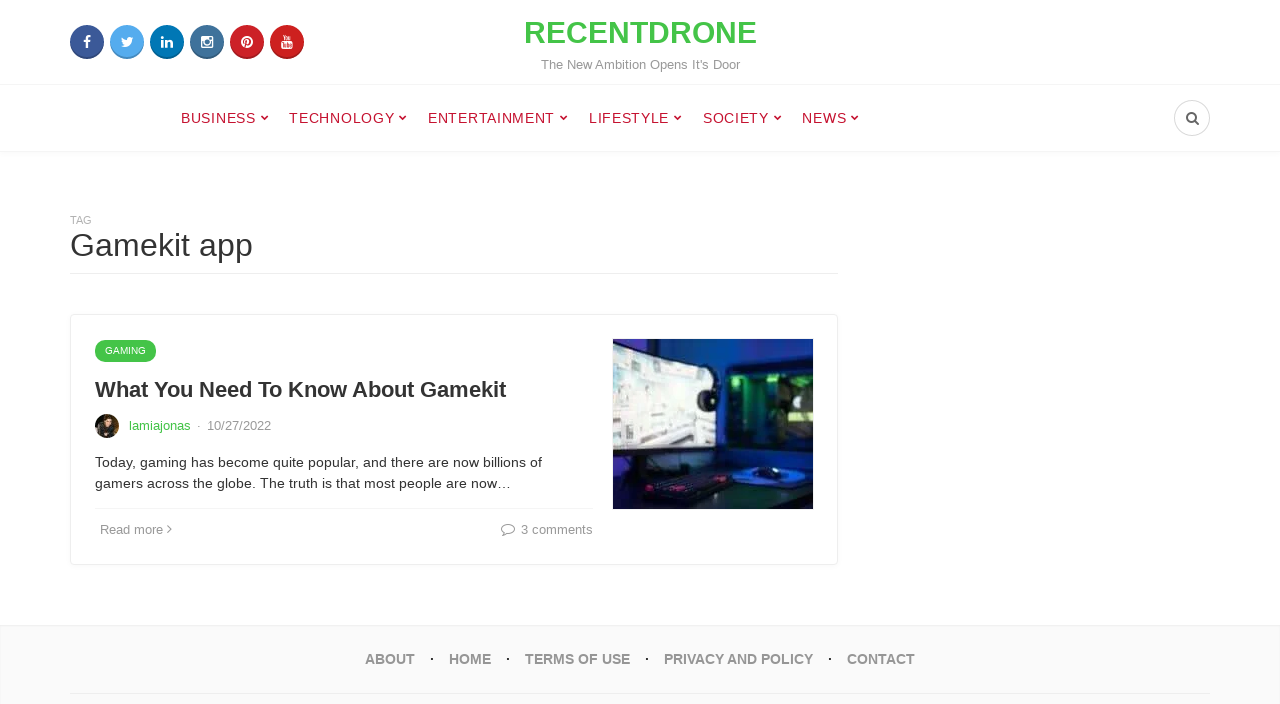

--- FILE ---
content_type: text/html; charset=UTF-8
request_url: https://recentdrone.com/tag/gamekit-app/
body_size: 27968
content:

<!DOCTYPE html>
<html lang="en-US">
<head><meta charset="UTF-8"><script>if(navigator.userAgent.match(/MSIE|Internet Explorer/i)||navigator.userAgent.match(/Trident\/7\..*?rv:11/i)){var href=document.location.href;if(!href.match(/[?&]nowprocket/)){if(href.indexOf("?")==-1){if(href.indexOf("#")==-1){document.location.href=href+"?nowprocket=1"}else{document.location.href=href.replace("#","?nowprocket=1#")}}else{if(href.indexOf("#")==-1){document.location.href=href+"&nowprocket=1"}else{document.location.href=href.replace("#","&nowprocket=1#")}}}}</script><script>class RocketLazyLoadScripts{constructor(e){this.triggerEvents=e,this.eventOptions={passive:!0},this.userEventListener=this.triggerListener.bind(this),this.delayedScripts={normal:[],async:[],defer:[]},this.allJQueries=[]}_addUserInteractionListener(e){this.triggerEvents.forEach((t=>window.addEventListener(t,e.userEventListener,e.eventOptions)))}_removeUserInteractionListener(e){this.triggerEvents.forEach((t=>window.removeEventListener(t,e.userEventListener,e.eventOptions)))}triggerListener(){this._removeUserInteractionListener(this),"loading"===document.readyState?document.addEventListener("DOMContentLoaded",this._loadEverythingNow.bind(this)):this._loadEverythingNow()}async _loadEverythingNow(){this._delayEventListeners(),this._delayJQueryReady(this),this._handleDocumentWrite(),this._registerAllDelayedScripts(),this._preloadAllScripts(),await this._loadScriptsFromList(this.delayedScripts.normal),await this._loadScriptsFromList(this.delayedScripts.defer),await this._loadScriptsFromList(this.delayedScripts.async),await this._triggerDOMContentLoaded(),await this._triggerWindowLoad(),window.dispatchEvent(new Event("rocket-allScriptsLoaded"))}_registerAllDelayedScripts(){document.querySelectorAll("script[type=rocketlazyloadscript]").forEach((e=>{e.hasAttribute("src")?e.hasAttribute("async")&&!1!==e.async?this.delayedScripts.async.push(e):e.hasAttribute("defer")&&!1!==e.defer||"module"===e.getAttribute("data-rocket-type")?this.delayedScripts.defer.push(e):this.delayedScripts.normal.push(e):this.delayedScripts.normal.push(e)}))}async _transformScript(e){return await this._requestAnimFrame(),new Promise((t=>{const n=document.createElement("script");let r;[...e.attributes].forEach((e=>{let t=e.nodeName;"type"!==t&&("data-rocket-type"===t&&(t="type",r=e.nodeValue),n.setAttribute(t,e.nodeValue))})),e.hasAttribute("src")?(n.addEventListener("load",t),n.addEventListener("error",t)):(n.text=e.text,t()),e.parentNode.replaceChild(n,e)}))}async _loadScriptsFromList(e){const t=e.shift();return t?(await this._transformScript(t),this._loadScriptsFromList(e)):Promise.resolve()}_preloadAllScripts(){var e=document.createDocumentFragment();[...this.delayedScripts.normal,...this.delayedScripts.defer,...this.delayedScripts.async].forEach((t=>{const n=t.getAttribute("src");if(n){const t=document.createElement("link");t.href=n,t.rel="preload",t.as="script",e.appendChild(t)}})),document.head.appendChild(e)}_delayEventListeners(){let e={};function t(t,n){!function(t){function n(n){return e[t].eventsToRewrite.indexOf(n)>=0?"rocket-"+n:n}e[t]||(e[t]={originalFunctions:{add:t.addEventListener,remove:t.removeEventListener},eventsToRewrite:[]},t.addEventListener=function(){arguments[0]=n(arguments[0]),e[t].originalFunctions.add.apply(t,arguments)},t.removeEventListener=function(){arguments[0]=n(arguments[0]),e[t].originalFunctions.remove.apply(t,arguments)})}(t),e[t].eventsToRewrite.push(n)}function n(e,t){let n=e[t];Object.defineProperty(e,t,{get:()=>n||function(){},set(r){e["rocket"+t]=n=r}})}t(document,"DOMContentLoaded"),t(window,"DOMContentLoaded"),t(window,"load"),t(window,"pageshow"),t(document,"readystatechange"),n(document,"onreadystatechange"),n(window,"onload"),n(window,"onpageshow")}_delayJQueryReady(e){let t=window.jQuery;Object.defineProperty(window,"jQuery",{get:()=>t,set(n){if(n&&n.fn&&!e.allJQueries.includes(n)){n.fn.ready=n.fn.init.prototype.ready=function(t){e.domReadyFired?t.bind(document)(n):document.addEventListener("rocket-DOMContentLoaded",(()=>t.bind(document)(n)))};const t=n.fn.on;n.fn.on=n.fn.init.prototype.on=function(){if(this[0]===window){function e(e){return e.split(" ").map((e=>"load"===e||0===e.indexOf("load.")?"rocket-jquery-load":e)).join(" ")}"string"==typeof arguments[0]||arguments[0]instanceof String?arguments[0]=e(arguments[0]):"object"==typeof arguments[0]&&Object.keys(arguments[0]).forEach((t=>{delete Object.assign(arguments[0],{[e(t)]:arguments[0][t]})[t]}))}return t.apply(this,arguments),this},e.allJQueries.push(n)}t=n}})}async _triggerDOMContentLoaded(){this.domReadyFired=!0,await this._requestAnimFrame(),document.dispatchEvent(new Event("rocket-DOMContentLoaded")),await this._requestAnimFrame(),window.dispatchEvent(new Event("rocket-DOMContentLoaded")),await this._requestAnimFrame(),document.dispatchEvent(new Event("rocket-readystatechange")),await this._requestAnimFrame(),document.rocketonreadystatechange&&document.rocketonreadystatechange()}async _triggerWindowLoad(){await this._requestAnimFrame(),window.dispatchEvent(new Event("rocket-load")),await this._requestAnimFrame(),window.rocketonload&&window.rocketonload(),await this._requestAnimFrame(),this.allJQueries.forEach((e=>e(window).trigger("rocket-jquery-load"))),window.dispatchEvent(new Event("rocket-pageshow")),await this._requestAnimFrame(),window.rocketonpageshow&&window.rocketonpageshow()}_handleDocumentWrite(){const e=new Map;document.write=document.writeln=function(t){const n=document.currentScript,r=document.createRange(),i=n.parentElement;let o=e.get(n);void 0===o&&(o=n.nextSibling,e.set(n,o));const a=document.createDocumentFragment();r.setStart(a,0),a.appendChild(r.createContextualFragment(t)),i.insertBefore(a,o)}}async _requestAnimFrame(){return new Promise((e=>requestAnimationFrame(e)))}static run(){const e=new RocketLazyLoadScripts(["keydown","mousemove","touchmove","touchstart","touchend","wheel"]);e._addUserInteractionListener(e)}}RocketLazyLoadScripts.run();</script>
	
	<meta name="viewport" content="width=device-width, initial-scale=1">
	<link rel="profile" href="https://gmpg.org/xfn/11" />
	<meta name='robots' content='index, follow, max-image-preview:large, max-snippet:-1, max-video-preview:-1' />
<link rel="preconnect" href="https://fonts.gstatic.com/" crossorigin>
	<!-- This site is optimized with the Yoast SEO plugin v26.7 - https://yoast.com/wordpress/plugins/seo/ -->
	<title>Gamekit app Archives - RecentDrone</title><link rel="stylesheet" href="https://recentdrone.com/wp-content/cache/min/1/39db95cc5b0fcda7ef82927929c6726e.css" media="all" data-minify="1" />
	<link rel="canonical" href="https://recentdrone.com/tag/gamekit-app/" />
	<meta property="og:locale" content="en_US" />
	<meta property="og:type" content="article" />
	<meta property="og:title" content="Gamekit app Archives - RecentDrone" />
	<meta property="og:url" content="https://recentdrone.com/tag/gamekit-app/" />
	<meta property="og:site_name" content="RecentDrone" />
	<meta name="twitter:card" content="summary_large_image" />
	<script type="application/ld+json" class="yoast-schema-graph">{"@context":"https://schema.org","@graph":[{"@type":"CollectionPage","@id":"https://recentdrone.com/tag/gamekit-app/","url":"https://recentdrone.com/tag/gamekit-app/","name":"Gamekit app Archives - RecentDrone","isPartOf":{"@id":"https://recentdrone.com/#website"},"primaryImageOfPage":{"@id":"https://recentdrone.com/tag/gamekit-app/#primaryimage"},"image":{"@id":"https://recentdrone.com/tag/gamekit-app/#primaryimage"},"thumbnailUrl":"https://recentdrone.com/wp-content/uploads/2022/10/What-You-Need-To-Know-About-Gamekit.jpg","breadcrumb":{"@id":"https://recentdrone.com/tag/gamekit-app/#breadcrumb"},"inLanguage":"en-US"},{"@type":"ImageObject","inLanguage":"en-US","@id":"https://recentdrone.com/tag/gamekit-app/#primaryimage","url":"https://recentdrone.com/wp-content/uploads/2022/10/What-You-Need-To-Know-About-Gamekit.jpg","contentUrl":"https://recentdrone.com/wp-content/uploads/2022/10/What-You-Need-To-Know-About-Gamekit.jpg","width":640,"height":427,"caption":"Gamekit"},{"@type":"BreadcrumbList","@id":"https://recentdrone.com/tag/gamekit-app/#breadcrumb","itemListElement":[{"@type":"ListItem","position":1,"name":"Home","item":"https://recentdrone.com/"},{"@type":"ListItem","position":2,"name":"Gamekit app"}]},{"@type":"WebSite","@id":"https://recentdrone.com/#website","url":"https://recentdrone.com/","name":"RecentDrone","description":"The New Ambition Opens It&#039;s Door","potentialAction":[{"@type":"SearchAction","target":{"@type":"EntryPoint","urlTemplate":"https://recentdrone.com/?s={search_term_string}"},"query-input":{"@type":"PropertyValueSpecification","valueRequired":true,"valueName":"search_term_string"}}],"inLanguage":"en-US"}]}</script>
	<!-- / Yoast SEO plugin. -->


<link rel='dns-prefetch' href='//static.addtoany.com' />
<link rel='dns-prefetch' href='//www.googletagmanager.com' />
<link rel="alternate" type="application/rss+xml" title="RecentDrone &raquo; Feed" href="https://recentdrone.com/feed/" />
<link rel="alternate" type="application/rss+xml" title="RecentDrone &raquo; Comments Feed" href="https://recentdrone.com/comments/feed/" />
<script type="text/javascript" id="wpp-js" src="https://recentdrone.com/wp-content/plugins/wordpress-popular-posts/assets/js/wpp.min.js?ver=7.3.6" data-sampling="0" data-sampling-rate="100" data-api-url="https://recentdrone.com/wp-json/wordpress-popular-posts" data-post-id="0" data-token="233a2e76ff" data-lang="0" data-debug="0"></script>
<link rel="alternate" type="application/rss+xml" title="RecentDrone &raquo; Gamekit app Tag Feed" href="https://recentdrone.com/tag/gamekit-app/feed/" />
		<!-- This site uses the Google Analytics by MonsterInsights plugin v9.11.1 - Using Analytics tracking - https://www.monsterinsights.com/ -->
							<script type="rocketlazyloadscript" src="//www.googletagmanager.com/gtag/js?id=G-V2DCEPMZXB"  data-cfasync="false" data-wpfc-render="false" data-rocket-type="text/javascript" async></script>
			<script type="rocketlazyloadscript" data-cfasync="false" data-wpfc-render="false" data-rocket-type="text/javascript">
				var mi_version = '9.11.1';
				var mi_track_user = true;
				var mi_no_track_reason = '';
								var MonsterInsightsDefaultLocations = {"page_location":"https:\/\/recentdrone.com\/tag\/gamekit-app\/"};
								if ( typeof MonsterInsightsPrivacyGuardFilter === 'function' ) {
					var MonsterInsightsLocations = (typeof MonsterInsightsExcludeQuery === 'object') ? MonsterInsightsPrivacyGuardFilter( MonsterInsightsExcludeQuery ) : MonsterInsightsPrivacyGuardFilter( MonsterInsightsDefaultLocations );
				} else {
					var MonsterInsightsLocations = (typeof MonsterInsightsExcludeQuery === 'object') ? MonsterInsightsExcludeQuery : MonsterInsightsDefaultLocations;
				}

								var disableStrs = [
										'ga-disable-G-V2DCEPMZXB',
									];

				/* Function to detect opted out users */
				function __gtagTrackerIsOptedOut() {
					for (var index = 0; index < disableStrs.length; index++) {
						if (document.cookie.indexOf(disableStrs[index] + '=true') > -1) {
							return true;
						}
					}

					return false;
				}

				/* Disable tracking if the opt-out cookie exists. */
				if (__gtagTrackerIsOptedOut()) {
					for (var index = 0; index < disableStrs.length; index++) {
						window[disableStrs[index]] = true;
					}
				}

				/* Opt-out function */
				function __gtagTrackerOptout() {
					for (var index = 0; index < disableStrs.length; index++) {
						document.cookie = disableStrs[index] + '=true; expires=Thu, 31 Dec 2099 23:59:59 UTC; path=/';
						window[disableStrs[index]] = true;
					}
				}

				if ('undefined' === typeof gaOptout) {
					function gaOptout() {
						__gtagTrackerOptout();
					}
				}
								window.dataLayer = window.dataLayer || [];

				window.MonsterInsightsDualTracker = {
					helpers: {},
					trackers: {},
				};
				if (mi_track_user) {
					function __gtagDataLayer() {
						dataLayer.push(arguments);
					}

					function __gtagTracker(type, name, parameters) {
						if (!parameters) {
							parameters = {};
						}

						if (parameters.send_to) {
							__gtagDataLayer.apply(null, arguments);
							return;
						}

						if (type === 'event') {
														parameters.send_to = monsterinsights_frontend.v4_id;
							var hookName = name;
							if (typeof parameters['event_category'] !== 'undefined') {
								hookName = parameters['event_category'] + ':' + name;
							}

							if (typeof MonsterInsightsDualTracker.trackers[hookName] !== 'undefined') {
								MonsterInsightsDualTracker.trackers[hookName](parameters);
							} else {
								__gtagDataLayer('event', name, parameters);
							}
							
						} else {
							__gtagDataLayer.apply(null, arguments);
						}
					}

					__gtagTracker('js', new Date());
					__gtagTracker('set', {
						'developer_id.dZGIzZG': true,
											});
					if ( MonsterInsightsLocations.page_location ) {
						__gtagTracker('set', MonsterInsightsLocations);
					}
										__gtagTracker('config', 'G-V2DCEPMZXB', {"forceSSL":"true","link_attribution":"true"} );
										window.gtag = __gtagTracker;										(function () {
						/* https://developers.google.com/analytics/devguides/collection/analyticsjs/ */
						/* ga and __gaTracker compatibility shim. */
						var noopfn = function () {
							return null;
						};
						var newtracker = function () {
							return new Tracker();
						};
						var Tracker = function () {
							return null;
						};
						var p = Tracker.prototype;
						p.get = noopfn;
						p.set = noopfn;
						p.send = function () {
							var args = Array.prototype.slice.call(arguments);
							args.unshift('send');
							__gaTracker.apply(null, args);
						};
						var __gaTracker = function () {
							var len = arguments.length;
							if (len === 0) {
								return;
							}
							var f = arguments[len - 1];
							if (typeof f !== 'object' || f === null || typeof f.hitCallback !== 'function') {
								if ('send' === arguments[0]) {
									var hitConverted, hitObject = false, action;
									if ('event' === arguments[1]) {
										if ('undefined' !== typeof arguments[3]) {
											hitObject = {
												'eventAction': arguments[3],
												'eventCategory': arguments[2],
												'eventLabel': arguments[4],
												'value': arguments[5] ? arguments[5] : 1,
											}
										}
									}
									if ('pageview' === arguments[1]) {
										if ('undefined' !== typeof arguments[2]) {
											hitObject = {
												'eventAction': 'page_view',
												'page_path': arguments[2],
											}
										}
									}
									if (typeof arguments[2] === 'object') {
										hitObject = arguments[2];
									}
									if (typeof arguments[5] === 'object') {
										Object.assign(hitObject, arguments[5]);
									}
									if ('undefined' !== typeof arguments[1].hitType) {
										hitObject = arguments[1];
										if ('pageview' === hitObject.hitType) {
											hitObject.eventAction = 'page_view';
										}
									}
									if (hitObject) {
										action = 'timing' === arguments[1].hitType ? 'timing_complete' : hitObject.eventAction;
										hitConverted = mapArgs(hitObject);
										__gtagTracker('event', action, hitConverted);
									}
								}
								return;
							}

							function mapArgs(args) {
								var arg, hit = {};
								var gaMap = {
									'eventCategory': 'event_category',
									'eventAction': 'event_action',
									'eventLabel': 'event_label',
									'eventValue': 'event_value',
									'nonInteraction': 'non_interaction',
									'timingCategory': 'event_category',
									'timingVar': 'name',
									'timingValue': 'value',
									'timingLabel': 'event_label',
									'page': 'page_path',
									'location': 'page_location',
									'title': 'page_title',
									'referrer' : 'page_referrer',
								};
								for (arg in args) {
																		if (!(!args.hasOwnProperty(arg) || !gaMap.hasOwnProperty(arg))) {
										hit[gaMap[arg]] = args[arg];
									} else {
										hit[arg] = args[arg];
									}
								}
								return hit;
							}

							try {
								f.hitCallback();
							} catch (ex) {
							}
						};
						__gaTracker.create = newtracker;
						__gaTracker.getByName = newtracker;
						__gaTracker.getAll = function () {
							return [];
						};
						__gaTracker.remove = noopfn;
						__gaTracker.loaded = true;
						window['__gaTracker'] = __gaTracker;
					})();
									} else {
										console.log("");
					(function () {
						function __gtagTracker() {
							return null;
						}

						window['__gtagTracker'] = __gtagTracker;
						window['gtag'] = __gtagTracker;
					})();
									}
			</script>
							<!-- / Google Analytics by MonsterInsights -->
		<style id='wp-img-auto-sizes-contain-inline-css' type='text/css'>
img:is([sizes=auto i],[sizes^="auto," i]){contain-intrinsic-size:3000px 1500px}
/*# sourceURL=wp-img-auto-sizes-contain-inline-css */
</style>
<style id='wp-emoji-styles-inline-css' type='text/css'>

	img.wp-smiley, img.emoji {
		display: inline !important;
		border: none !important;
		box-shadow: none !important;
		height: 1em !important;
		width: 1em !important;
		margin: 0 0.07em !important;
		vertical-align: -0.1em !important;
		background: none !important;
		padding: 0 !important;
	}
/*# sourceURL=wp-emoji-styles-inline-css */
</style>
<style id='wp-block-library-inline-css' type='text/css'>
:root{--wp-block-synced-color:#7a00df;--wp-block-synced-color--rgb:122,0,223;--wp-bound-block-color:var(--wp-block-synced-color);--wp-editor-canvas-background:#ddd;--wp-admin-theme-color:#007cba;--wp-admin-theme-color--rgb:0,124,186;--wp-admin-theme-color-darker-10:#006ba1;--wp-admin-theme-color-darker-10--rgb:0,107,160.5;--wp-admin-theme-color-darker-20:#005a87;--wp-admin-theme-color-darker-20--rgb:0,90,135;--wp-admin-border-width-focus:2px}@media (min-resolution:192dpi){:root{--wp-admin-border-width-focus:1.5px}}.wp-element-button{cursor:pointer}:root .has-very-light-gray-background-color{background-color:#eee}:root .has-very-dark-gray-background-color{background-color:#313131}:root .has-very-light-gray-color{color:#eee}:root .has-very-dark-gray-color{color:#313131}:root .has-vivid-green-cyan-to-vivid-cyan-blue-gradient-background{background:linear-gradient(135deg,#00d084,#0693e3)}:root .has-purple-crush-gradient-background{background:linear-gradient(135deg,#34e2e4,#4721fb 50%,#ab1dfe)}:root .has-hazy-dawn-gradient-background{background:linear-gradient(135deg,#faaca8,#dad0ec)}:root .has-subdued-olive-gradient-background{background:linear-gradient(135deg,#fafae1,#67a671)}:root .has-atomic-cream-gradient-background{background:linear-gradient(135deg,#fdd79a,#004a59)}:root .has-nightshade-gradient-background{background:linear-gradient(135deg,#330968,#31cdcf)}:root .has-midnight-gradient-background{background:linear-gradient(135deg,#020381,#2874fc)}:root{--wp--preset--font-size--normal:16px;--wp--preset--font-size--huge:42px}.has-regular-font-size{font-size:1em}.has-larger-font-size{font-size:2.625em}.has-normal-font-size{font-size:var(--wp--preset--font-size--normal)}.has-huge-font-size{font-size:var(--wp--preset--font-size--huge)}.has-text-align-center{text-align:center}.has-text-align-left{text-align:left}.has-text-align-right{text-align:right}.has-fit-text{white-space:nowrap!important}#end-resizable-editor-section{display:none}.aligncenter{clear:both}.items-justified-left{justify-content:flex-start}.items-justified-center{justify-content:center}.items-justified-right{justify-content:flex-end}.items-justified-space-between{justify-content:space-between}.screen-reader-text{border:0;clip-path:inset(50%);height:1px;margin:-1px;overflow:hidden;padding:0;position:absolute;width:1px;word-wrap:normal!important}.screen-reader-text:focus{background-color:#ddd;clip-path:none;color:#444;display:block;font-size:1em;height:auto;left:5px;line-height:normal;padding:15px 23px 14px;text-decoration:none;top:5px;width:auto;z-index:100000}html :where(.has-border-color){border-style:solid}html :where([style*=border-top-color]){border-top-style:solid}html :where([style*=border-right-color]){border-right-style:solid}html :where([style*=border-bottom-color]){border-bottom-style:solid}html :where([style*=border-left-color]){border-left-style:solid}html :where([style*=border-width]){border-style:solid}html :where([style*=border-top-width]){border-top-style:solid}html :where([style*=border-right-width]){border-right-style:solid}html :where([style*=border-bottom-width]){border-bottom-style:solid}html :where([style*=border-left-width]){border-left-style:solid}html :where(img[class*=wp-image-]){height:auto;max-width:100%}:where(figure){margin:0 0 1em}html :where(.is-position-sticky){--wp-admin--admin-bar--position-offset:var(--wp-admin--admin-bar--height,0px)}@media screen and (max-width:600px){html :where(.is-position-sticky){--wp-admin--admin-bar--position-offset:0px}}

/*# sourceURL=wp-block-library-inline-css */
</style><style id='wp-block-heading-inline-css' type='text/css'>
h1:where(.wp-block-heading).has-background,h2:where(.wp-block-heading).has-background,h3:where(.wp-block-heading).has-background,h4:where(.wp-block-heading).has-background,h5:where(.wp-block-heading).has-background,h6:where(.wp-block-heading).has-background{padding:1.25em 2.375em}h1.has-text-align-left[style*=writing-mode]:where([style*=vertical-lr]),h1.has-text-align-right[style*=writing-mode]:where([style*=vertical-rl]),h2.has-text-align-left[style*=writing-mode]:where([style*=vertical-lr]),h2.has-text-align-right[style*=writing-mode]:where([style*=vertical-rl]),h3.has-text-align-left[style*=writing-mode]:where([style*=vertical-lr]),h3.has-text-align-right[style*=writing-mode]:where([style*=vertical-rl]),h4.has-text-align-left[style*=writing-mode]:where([style*=vertical-lr]),h4.has-text-align-right[style*=writing-mode]:where([style*=vertical-rl]),h5.has-text-align-left[style*=writing-mode]:where([style*=vertical-lr]),h5.has-text-align-right[style*=writing-mode]:where([style*=vertical-rl]),h6.has-text-align-left[style*=writing-mode]:where([style*=vertical-lr]),h6.has-text-align-right[style*=writing-mode]:where([style*=vertical-rl]){rotate:180deg}
/*# sourceURL=https://recentdrone.com/wp-includes/blocks/heading/style.min.css */
</style>
<style id='wp-block-paragraph-inline-css' type='text/css'>
.is-small-text{font-size:.875em}.is-regular-text{font-size:1em}.is-large-text{font-size:2.25em}.is-larger-text{font-size:3em}.has-drop-cap:not(:focus):first-letter{float:left;font-size:8.4em;font-style:normal;font-weight:100;line-height:.68;margin:.05em .1em 0 0;text-transform:uppercase}body.rtl .has-drop-cap:not(:focus):first-letter{float:none;margin-left:.1em}p.has-drop-cap.has-background{overflow:hidden}:root :where(p.has-background){padding:1.25em 2.375em}:where(p.has-text-color:not(.has-link-color)) a{color:inherit}p.has-text-align-left[style*="writing-mode:vertical-lr"],p.has-text-align-right[style*="writing-mode:vertical-rl"]{rotate:180deg}
/*# sourceURL=https://recentdrone.com/wp-includes/blocks/paragraph/style.min.css */
</style>
<style id='global-styles-inline-css' type='text/css'>
:root{--wp--preset--aspect-ratio--square: 1;--wp--preset--aspect-ratio--4-3: 4/3;--wp--preset--aspect-ratio--3-4: 3/4;--wp--preset--aspect-ratio--3-2: 3/2;--wp--preset--aspect-ratio--2-3: 2/3;--wp--preset--aspect-ratio--16-9: 16/9;--wp--preset--aspect-ratio--9-16: 9/16;--wp--preset--color--black: #000000;--wp--preset--color--cyan-bluish-gray: #abb8c3;--wp--preset--color--white: #ffffff;--wp--preset--color--pale-pink: #f78da7;--wp--preset--color--vivid-red: #cf2e2e;--wp--preset--color--luminous-vivid-orange: #ff6900;--wp--preset--color--luminous-vivid-amber: #fcb900;--wp--preset--color--light-green-cyan: #7bdcb5;--wp--preset--color--vivid-green-cyan: #00d084;--wp--preset--color--pale-cyan-blue: #8ed1fc;--wp--preset--color--vivid-cyan-blue: #0693e3;--wp--preset--color--vivid-purple: #9b51e0;--wp--preset--gradient--vivid-cyan-blue-to-vivid-purple: linear-gradient(135deg,rgb(6,147,227) 0%,rgb(155,81,224) 100%);--wp--preset--gradient--light-green-cyan-to-vivid-green-cyan: linear-gradient(135deg,rgb(122,220,180) 0%,rgb(0,208,130) 100%);--wp--preset--gradient--luminous-vivid-amber-to-luminous-vivid-orange: linear-gradient(135deg,rgb(252,185,0) 0%,rgb(255,105,0) 100%);--wp--preset--gradient--luminous-vivid-orange-to-vivid-red: linear-gradient(135deg,rgb(255,105,0) 0%,rgb(207,46,46) 100%);--wp--preset--gradient--very-light-gray-to-cyan-bluish-gray: linear-gradient(135deg,rgb(238,238,238) 0%,rgb(169,184,195) 100%);--wp--preset--gradient--cool-to-warm-spectrum: linear-gradient(135deg,rgb(74,234,220) 0%,rgb(151,120,209) 20%,rgb(207,42,186) 40%,rgb(238,44,130) 60%,rgb(251,105,98) 80%,rgb(254,248,76) 100%);--wp--preset--gradient--blush-light-purple: linear-gradient(135deg,rgb(255,206,236) 0%,rgb(152,150,240) 100%);--wp--preset--gradient--blush-bordeaux: linear-gradient(135deg,rgb(254,205,165) 0%,rgb(254,45,45) 50%,rgb(107,0,62) 100%);--wp--preset--gradient--luminous-dusk: linear-gradient(135deg,rgb(255,203,112) 0%,rgb(199,81,192) 50%,rgb(65,88,208) 100%);--wp--preset--gradient--pale-ocean: linear-gradient(135deg,rgb(255,245,203) 0%,rgb(182,227,212) 50%,rgb(51,167,181) 100%);--wp--preset--gradient--electric-grass: linear-gradient(135deg,rgb(202,248,128) 0%,rgb(113,206,126) 100%);--wp--preset--gradient--midnight: linear-gradient(135deg,rgb(2,3,129) 0%,rgb(40,116,252) 100%);--wp--preset--font-size--small: 12.64px;--wp--preset--font-size--medium: 20px;--wp--preset--font-size--large: 20.256px;--wp--preset--font-size--x-large: 42px;--wp--preset--font-size--normal: 16px;--wp--preset--font-size--huge: 25.632px;--wp--preset--spacing--20: 0.44rem;--wp--preset--spacing--30: 0.67rem;--wp--preset--spacing--40: 1rem;--wp--preset--spacing--50: 1.5rem;--wp--preset--spacing--60: 2.25rem;--wp--preset--spacing--70: 3.38rem;--wp--preset--spacing--80: 5.06rem;--wp--preset--shadow--natural: 6px 6px 9px rgba(0, 0, 0, 0.2);--wp--preset--shadow--deep: 12px 12px 50px rgba(0, 0, 0, 0.4);--wp--preset--shadow--sharp: 6px 6px 0px rgba(0, 0, 0, 0.2);--wp--preset--shadow--outlined: 6px 6px 0px -3px rgb(255, 255, 255), 6px 6px rgb(0, 0, 0);--wp--preset--shadow--crisp: 6px 6px 0px rgb(0, 0, 0);}:where(.is-layout-flex){gap: 0.5em;}:where(.is-layout-grid){gap: 0.5em;}body .is-layout-flex{display: flex;}.is-layout-flex{flex-wrap: wrap;align-items: center;}.is-layout-flex > :is(*, div){margin: 0;}body .is-layout-grid{display: grid;}.is-layout-grid > :is(*, div){margin: 0;}:where(.wp-block-columns.is-layout-flex){gap: 2em;}:where(.wp-block-columns.is-layout-grid){gap: 2em;}:where(.wp-block-post-template.is-layout-flex){gap: 1.25em;}:where(.wp-block-post-template.is-layout-grid){gap: 1.25em;}.has-black-color{color: var(--wp--preset--color--black) !important;}.has-cyan-bluish-gray-color{color: var(--wp--preset--color--cyan-bluish-gray) !important;}.has-white-color{color: var(--wp--preset--color--white) !important;}.has-pale-pink-color{color: var(--wp--preset--color--pale-pink) !important;}.has-vivid-red-color{color: var(--wp--preset--color--vivid-red) !important;}.has-luminous-vivid-orange-color{color: var(--wp--preset--color--luminous-vivid-orange) !important;}.has-luminous-vivid-amber-color{color: var(--wp--preset--color--luminous-vivid-amber) !important;}.has-light-green-cyan-color{color: var(--wp--preset--color--light-green-cyan) !important;}.has-vivid-green-cyan-color{color: var(--wp--preset--color--vivid-green-cyan) !important;}.has-pale-cyan-blue-color{color: var(--wp--preset--color--pale-cyan-blue) !important;}.has-vivid-cyan-blue-color{color: var(--wp--preset--color--vivid-cyan-blue) !important;}.has-vivid-purple-color{color: var(--wp--preset--color--vivid-purple) !important;}.has-black-background-color{background-color: var(--wp--preset--color--black) !important;}.has-cyan-bluish-gray-background-color{background-color: var(--wp--preset--color--cyan-bluish-gray) !important;}.has-white-background-color{background-color: var(--wp--preset--color--white) !important;}.has-pale-pink-background-color{background-color: var(--wp--preset--color--pale-pink) !important;}.has-vivid-red-background-color{background-color: var(--wp--preset--color--vivid-red) !important;}.has-luminous-vivid-orange-background-color{background-color: var(--wp--preset--color--luminous-vivid-orange) !important;}.has-luminous-vivid-amber-background-color{background-color: var(--wp--preset--color--luminous-vivid-amber) !important;}.has-light-green-cyan-background-color{background-color: var(--wp--preset--color--light-green-cyan) !important;}.has-vivid-green-cyan-background-color{background-color: var(--wp--preset--color--vivid-green-cyan) !important;}.has-pale-cyan-blue-background-color{background-color: var(--wp--preset--color--pale-cyan-blue) !important;}.has-vivid-cyan-blue-background-color{background-color: var(--wp--preset--color--vivid-cyan-blue) !important;}.has-vivid-purple-background-color{background-color: var(--wp--preset--color--vivid-purple) !important;}.has-black-border-color{border-color: var(--wp--preset--color--black) !important;}.has-cyan-bluish-gray-border-color{border-color: var(--wp--preset--color--cyan-bluish-gray) !important;}.has-white-border-color{border-color: var(--wp--preset--color--white) !important;}.has-pale-pink-border-color{border-color: var(--wp--preset--color--pale-pink) !important;}.has-vivid-red-border-color{border-color: var(--wp--preset--color--vivid-red) !important;}.has-luminous-vivid-orange-border-color{border-color: var(--wp--preset--color--luminous-vivid-orange) !important;}.has-luminous-vivid-amber-border-color{border-color: var(--wp--preset--color--luminous-vivid-amber) !important;}.has-light-green-cyan-border-color{border-color: var(--wp--preset--color--light-green-cyan) !important;}.has-vivid-green-cyan-border-color{border-color: var(--wp--preset--color--vivid-green-cyan) !important;}.has-pale-cyan-blue-border-color{border-color: var(--wp--preset--color--pale-cyan-blue) !important;}.has-vivid-cyan-blue-border-color{border-color: var(--wp--preset--color--vivid-cyan-blue) !important;}.has-vivid-purple-border-color{border-color: var(--wp--preset--color--vivid-purple) !important;}.has-vivid-cyan-blue-to-vivid-purple-gradient-background{background: var(--wp--preset--gradient--vivid-cyan-blue-to-vivid-purple) !important;}.has-light-green-cyan-to-vivid-green-cyan-gradient-background{background: var(--wp--preset--gradient--light-green-cyan-to-vivid-green-cyan) !important;}.has-luminous-vivid-amber-to-luminous-vivid-orange-gradient-background{background: var(--wp--preset--gradient--luminous-vivid-amber-to-luminous-vivid-orange) !important;}.has-luminous-vivid-orange-to-vivid-red-gradient-background{background: var(--wp--preset--gradient--luminous-vivid-orange-to-vivid-red) !important;}.has-very-light-gray-to-cyan-bluish-gray-gradient-background{background: var(--wp--preset--gradient--very-light-gray-to-cyan-bluish-gray) !important;}.has-cool-to-warm-spectrum-gradient-background{background: var(--wp--preset--gradient--cool-to-warm-spectrum) !important;}.has-blush-light-purple-gradient-background{background: var(--wp--preset--gradient--blush-light-purple) !important;}.has-blush-bordeaux-gradient-background{background: var(--wp--preset--gradient--blush-bordeaux) !important;}.has-luminous-dusk-gradient-background{background: var(--wp--preset--gradient--luminous-dusk) !important;}.has-pale-ocean-gradient-background{background: var(--wp--preset--gradient--pale-ocean) !important;}.has-electric-grass-gradient-background{background: var(--wp--preset--gradient--electric-grass) !important;}.has-midnight-gradient-background{background: var(--wp--preset--gradient--midnight) !important;}.has-small-font-size{font-size: var(--wp--preset--font-size--small) !important;}.has-medium-font-size{font-size: var(--wp--preset--font-size--medium) !important;}.has-large-font-size{font-size: var(--wp--preset--font-size--large) !important;}.has-x-large-font-size{font-size: var(--wp--preset--font-size--x-large) !important;}
/*# sourceURL=global-styles-inline-css */
</style>

<style id='classic-theme-styles-inline-css' type='text/css'>
/*! This file is auto-generated */
.wp-block-button__link{color:#fff;background-color:#32373c;border-radius:9999px;box-shadow:none;text-decoration:none;padding:calc(.667em + 2px) calc(1.333em + 2px);font-size:1.125em}.wp-block-file__button{background:#32373c;color:#fff;text-decoration:none}
/*# sourceURL=/wp-includes/css/classic-themes.min.css */
</style>





<style id='ez-toc-inline-css' type='text/css'>
div#ez-toc-container .ez-toc-title {font-size: 120%;}div#ez-toc-container .ez-toc-title {font-weight: 500;}div#ez-toc-container ul li , div#ez-toc-container ul li a {font-size: 95%;}div#ez-toc-container ul li , div#ez-toc-container ul li a {font-weight: 500;}div#ez-toc-container nav ul ul li {font-size: 90%;}.ez-toc-box-title {font-weight: bold; margin-bottom: 10px; text-align: center; text-transform: uppercase; letter-spacing: 1px; color: #666; padding-bottom: 5px;position:absolute;top:-4%;left:5%;background-color: inherit;transition: top 0.3s ease;}.ez-toc-box-title.toc-closed {top:-25%;}
.ez-toc-container-direction {direction: ltr;}.ez-toc-counter ul{counter-reset: item ;}.ez-toc-counter nav ul li a::before {content: counters(item, '.', decimal) '. ';display: inline-block;counter-increment: item;flex-grow: 0;flex-shrink: 0;margin-right: .2em; float: left; }.ez-toc-widget-direction {direction: ltr;}.ez-toc-widget-container ul{counter-reset: item ;}.ez-toc-widget-container nav ul li a::before {content: counters(item, '.', decimal) '. ';display: inline-block;counter-increment: item;flex-grow: 0;flex-shrink: 0;margin-right: .2em; float: left; }
/*# sourceURL=ez-toc-inline-css */
</style>






<style id='md-bone-style-inline-css' type='text/css'>
.fotorama__thumb-border,.tagcloud a:hover,.postTags-list > a:hover,.postVia-list > a:hover,.postSource-list > a:hover,.tabs-nav li.active a:after,.navigation--standard > ul > li > a:before,.articleTags-list > a:hover,input[type="submit"],input[type="submit"]:hover{border-color:#44C448;}.reviewMeter-item-score:after,.commentCountBox:after{border-top-color:#44C448;}
/*# sourceURL=md-bone-style-inline-css */
</style>


<style id='rocket-lazyload-inline-css' type='text/css'>
.rll-youtube-player{position:relative;padding-bottom:56.23%;height:0;overflow:hidden;max-width:100%;}.rll-youtube-player:focus-within{outline: 2px solid currentColor;outline-offset: 5px;}.rll-youtube-player iframe{position:absolute;top:0;left:0;width:100%;height:100%;z-index:100;background:0 0}.rll-youtube-player img{bottom:0;display:block;left:0;margin:auto;max-width:100%;width:100%;position:absolute;right:0;top:0;border:none;height:auto;-webkit-transition:.4s all;-moz-transition:.4s all;transition:.4s all}.rll-youtube-player img:hover{-webkit-filter:brightness(75%)}.rll-youtube-player .play{height:100%;width:100%;left:0;top:0;position:absolute;background:url(https://recentdrone.com/wp-content/plugins/wp-rocket/assets/img/youtube.png) no-repeat center;background-color: transparent !important;cursor:pointer;border:none;}.wp-embed-responsive .wp-has-aspect-ratio .rll-youtube-player{position:absolute;padding-bottom:0;width:100%;height:100%;top:0;bottom:0;left:0;right:0}
/*# sourceURL=rocket-lazyload-inline-css */
</style>
<script type="rocketlazyloadscript" data-rocket-type="text/javascript" src="https://recentdrone.com/wp-content/plugins/google-analytics-for-wordpress/assets/js/frontend-gtag.min.js?ver=9.11.1" id="monsterinsights-frontend-script-js" async="async" data-wp-strategy="async"></script>
<script data-cfasync="false" data-wpfc-render="false" type="text/javascript" id='monsterinsights-frontend-script-js-extra'>/* <![CDATA[ */
var monsterinsights_frontend = {"js_events_tracking":"true","download_extensions":"doc,pdf,ppt,zip,xls,docx,pptx,xlsx","inbound_paths":"[{\"path\":\"\\\/go\\\/\",\"label\":\"affiliate\"},{\"path\":\"\\\/recommend\\\/\",\"label\":\"affiliate\"}]","home_url":"https:\/\/recentdrone.com","hash_tracking":"false","v4_id":"G-V2DCEPMZXB"};/* ]]> */
</script>
<script type="rocketlazyloadscript" data-rocket-type="text/javascript" id="addtoany-core-js-before">
/* <![CDATA[ */
window.a2a_config=window.a2a_config||{};a2a_config.callbacks=[];a2a_config.overlays=[];a2a_config.templates={};

//# sourceURL=addtoany-core-js-before
/* ]]> */
</script>
<script type="rocketlazyloadscript" data-rocket-type="text/javascript" defer src="https://static.addtoany.com/menu/page.js" id="addtoany-core-js"></script>
<script type="rocketlazyloadscript" data-rocket-type="text/javascript" src="https://recentdrone.com/wp-includes/js/jquery/jquery.min.js?ver=3.7.1" id="jquery-core-js" defer></script>
<script type="rocketlazyloadscript" data-rocket-type="text/javascript" src="https://recentdrone.com/wp-includes/js/jquery/jquery-migrate.min.js?ver=3.4.1" id="jquery-migrate-js" defer></script>
<script type="rocketlazyloadscript" data-rocket-type="text/javascript" defer src="https://recentdrone.com/wp-content/plugins/add-to-any/addtoany.min.js?ver=1.1" id="addtoany-jquery-js"></script>
<script type="rocketlazyloadscript" data-minify="1" data-rocket-type="text/javascript" src="https://recentdrone.com/wp-content/cache/min/1/wp-content/plugins/nany-article-wp-main/public/js/plugin-name-public.js?ver=1747756542" id="plugin-name-js" defer></script>

<!-- Google tag (gtag.js) snippet added by Site Kit -->
<!-- Google Analytics snippet added by Site Kit -->
<script type="rocketlazyloadscript" data-rocket-type="text/javascript" src="https://www.googletagmanager.com/gtag/js?id=GT-WP45N5F" id="google_gtagjs-js" async></script>
<script type="rocketlazyloadscript" data-rocket-type="text/javascript" id="google_gtagjs-js-after">
/* <![CDATA[ */
window.dataLayer = window.dataLayer || [];function gtag(){dataLayer.push(arguments);}
gtag("set","linker",{"domains":["recentdrone.com"]});
gtag("js", new Date());
gtag("set", "developer_id.dZTNiMT", true);
gtag("config", "GT-WP45N5F");
//# sourceURL=google_gtagjs-js-after
/* ]]> */
</script>
<link rel="https://api.w.org/" href="https://recentdrone.com/wp-json/" /><link rel="alternate" title="JSON" type="application/json" href="https://recentdrone.com/wp-json/wp/v2/tags/660" /><link rel="EditURI" type="application/rsd+xml" title="RSD" href="https://recentdrone.com/xmlrpc.php?rsd" />
<meta name="generator" content="WordPress 6.9" />
<meta name="generator" content="Site Kit by Google 1.170.0" /><meta name="google-site-verification" content="H3EuIMH48Ldes8ElImYdHn3bUO-ZH17NflJ44TzNZu0" />
<meta name="bm-site-verification" content="8ad9220326725b31f36c7618abe277f9c5828226">
<meta name="publication-media-verification" content="8da0237f11a14eb8a1d2a0f6bee90706"><meta name="generator" content="Redux 4.5.10" />		<script type="rocketlazyloadscript">
			var jabvfcr = {
				selector: "DIV.adSidebar.adSidebar--2 &gt; DIV.container",
				manipulation: "replaceWith",
				html: 'Contact Us - <strong>Lamiajonas.web@gmail.com</strong>'
			};
		</script>
		            <style id="wpp-loading-animation-styles">@-webkit-keyframes bgslide{from{background-position-x:0}to{background-position-x:-200%}}@keyframes bgslide{from{background-position-x:0}to{background-position-x:-200%}}.wpp-widget-block-placeholder,.wpp-shortcode-placeholder{margin:0 auto;width:60px;height:3px;background:#dd3737;background:linear-gradient(90deg,#dd3737 0%,#571313 10%,#dd3737 100%);background-size:200% auto;border-radius:3px;-webkit-animation:bgslide 1s infinite linear;animation:bgslide 1s infinite linear}</style>
            <link rel="icon" href="https://recentdrone.com/wp-content/uploads/2021/11/cropped-Untitled-1-32x32.png" sizes="32x32" />
<link rel="icon" href="https://recentdrone.com/wp-content/uploads/2021/11/cropped-Untitled-1-192x192.png" sizes="192x192" />
<link rel="apple-touch-icon" href="https://recentdrone.com/wp-content/uploads/2021/11/cropped-Untitled-1-180x180.png" />
<meta name="msapplication-TileImage" content="https://recentdrone.com/wp-content/uploads/2021/11/cropped-Untitled-1-270x270.png" />
<style id="md_bone_opt-dynamic-css" title="dynamic-css" class="redux-options-output">.primaryBgColor,input[type="submit"],.postCategory,.progressContainer-bar,.reviewMeter-item-score,.reviewBox-summary-totalScore-wrap,.postTitle .featuredBadge,.btn.btn--solid,.btn.btn--solid:active,.btn.btn--solid:focus,.btn.btn--solid:hover,.btn.btn--solid:visited,.postFormatLink .o-backgroundImg,.featuredBlock--slider article.noThumb,.post--review-meter-bar,.post--review-score, .post--tile.noThumb,.commentCountBox,.byCategoryListing-title i,.categoryTile .o-backgroundImg,.mdPostsListWidget .list-index,.widget_archive li:hover:after,.widget_calendar caption,.widget_calendar #today,.block-title span:after,.widget_mc4wp_form_widget input[type="submit"],.wpp-list-with-thumbnails > li:hover > a:first-child:after,.md-pagination .page-numbers.current,.offCanvasClose,.siteFooter-top-wrap{background-color:#44C448;}.primaryColor, .primaryColor:hover, .primaryColor:focus, .primaryColor:active, .authorName, .authorName a, .articleMeta-author a, .siteLogo-name,.articleTags-list > a:hover,.articleVia-list > a:hover,.articleSource-list > a:hover,.comment-author:hover,.post--card--bg.noThumb .postInfo .postMeta--author-author a,.loginFormWrapper .modal-close i,.postTitle .postFormatBadge,.widget_pages ul.children > li:before,.widget_categories ul.children > li:before,.widget_nav_menu .submenu-toggle,.widget_calendar td a,.tagcloud a:hover,.postTags-list > a:hover,.postVia-list > a:hover,.postSource-list > a:hover,.widget_recent_comments .comment-author-link,.widget_recent_comments .comment-author-link a,.tabs-nav li.active a,.widget_pages li > a:before,.wpp-list:not(.wpp-list-with-thumbnails) > li:hover:before,.postFormatBadge,.comment-author, .postMeta--author-author a,.postFormatQuote:before,.logged-in-as a:first-child{color:#44C448;}.titleFont,.postTitle,h1,h2,h3,h4,h5,h6,.widget_recent_comments .comment-author-link,.widget_recent_comments li > a,.widget_recent_entries a,.widget_rss a.rsswidget,.widget_rss .rss-date,.wpp-post-title{font-family:Arial, Helvetica, sans-serif,Arial, Helvetica, sans-serif;}body, .bodyCopy{font-family:Arial, Helvetica, sans-serif,Georgia, serif;}label,input[type=submit],.metaText,.metaFont,.metaBtn,.postMeta,.postCategory,.blockHeading,.comment-reply-title,.wp-caption,.gallery-caption,.widget-title,.btn,.navigation,.logged-in-as,.widget_calendar table,.tagcloud a,.widget_nav_menu .menu,.widget_categories li,.widget_meta li > a,.widget_pages li,.widget_archive a,.comment-reply-title small,.wpp-meta,.wpp-list-with-thumbnails > li > a:first-child:after,.wpp-list:not(.wpp-list-with-thumbnails) > li:before{font-family:Poppins,Arial, Helvetica, sans-serif;}.siteHeader-content{background-color:#ffffff;}.featuredBlockBackground{background-color:#f5f5f5;}</style><noscript><style id="rocket-lazyload-nojs-css">.rll-youtube-player, [data-lazy-src]{display:none !important;}</style></noscript>	<meta name="google-site-verification" content="PmqPuFND3hGfU42tq9D9E5d7_YYvRlvYIRc80tzy0G4" />

</head>

<body class="archive tag tag-gamekit-app tag-660 wp-embed-responsive wp-theme-bone">
	<!-- siteWrap -->
	<div class="siteWrap">
		
		<!-- siteHeader -->
		<header class="siteHeader siteHeader--standard siteHeader--standard--center">
			<div class="siteHeader-content hidden-xs hidden-sm">
				<div class="container">
					<div class="flexbox">
						<div class="siteHeader-content-component siteHeader-component--left flexbox-item">
							<ul class="socialList socialList--inline metaFont">
	<li class="socialList-facebook"><a href="https://www.facebook.com/" title="Facebook" target="_blank" rel="noopener noreferrer"><i class="fa fa-facebook"></i></a></li><li class="socialList-twitter"><a href="https://twitter.com/bipasha_zaman" title="Twitter" target="_blank" rel="noopener noreferrer"><i class="fa fa-twitter"></i></a></li><li class="socialList-linkedin"><a href="https://www.linkedin.com/in/bipasha-zaman/" title="Linkedin" target="_blank" rel="noopener noreferrer"><i class="fa fa-linkedin"></i></a></li><li class="socialList-instagram"><a href="https://www.instagram.com/iambipashazaman/" title="Instagram" target="_blank" rel="noopener noreferrer"><i class="fa fa-instagram"></i></a></li><li class="socialList-pinterest"><a href="https://in.pinterest.com/" title="Pinterest" target="_blank" rel="noopener noreferrer"><i class="fa fa-pinterest"></i></a></li><li class="socialList-youtube"><a href="https://www.youtube.com/" title="Youtube" target="_blank" rel="noopener noreferrer"><i class="fa fa-youtube"></i></a></li></ul>
						</div>
						<div class="siteHeader-content-component siteHeader-component--center flexbox-item">
							<div class="siteTitle siteTitle--default metaFont">
	<a class="siteLogo siteLogo--text" href="https://recentdrone.com/" title="RecentDrone" rel="home">
		<div class="siteLogo-name">RecentDrone</div>
		<div class="siteLogo-description">The New Ambition Opens It&#039;s Door</div>
	</a>
</div>						</div>
						<div class="siteHeader-content-component siteHeader-component--right flexbox-item">
													</div>
					</div>						
				</div>
			</div>
			
			<div class="siteHeader-nav js-searchOuter">
				<div class="container">
					<div class="flexbox">
						<div class="siteHeader-component--left flexbox-item hidden-md hidden-lg">
							<div class="menuToggleBtn js-menu-toggle btn btn--circle hidden-sm hidden-md hidden-lg"><i class="fa fa-navicon"></i></div>
							<div class="menuToggleBtn js-menu-toggle btn btn--pill hidden-xs"><i class="fa fa-navicon"></i><span>Menu</span></div>
						</div>
						<div class="siteHeader-component--center flexbox-item hidden-md hidden-lg">
							<div class="siteTitle siteTitle--small metaFont">
	<a class="siteLogo siteLogo--text" href="https://recentdrone.com/" title="RecentDrone" rel="home">
		<div class="siteLogo-name">RecentDrone</div>
		<div class="siteLogo-description">The New Ambition Opens It&#039;s Door</div>
	</a>
</div>						</div>
						
						<nav class="navigation navigation--main navigation--standard hidden-xs hidden-sm flexbox-item">
							<ul id="menu-primary" class="menu"><li id="menu-item-31" class="menu-item menu-item-type-taxonomy menu-item-object-category menu-item-has-children menu-item-31"><a href="https://recentdrone.com/category/business/">BUSINESS</a>
<ul class="sub-menu">
	<li id="menu-item-689" class="menu-item menu-item-type-taxonomy menu-item-object-category menu-item-689"><a href="https://recentdrone.com/category/business/advertising/">Advertising</a></li>
	<li id="menu-item-690" class="menu-item menu-item-type-taxonomy menu-item-object-category menu-item-690"><a href="https://recentdrone.com/category/business/finance/">Finance</a></li>
	<li id="menu-item-691" class="menu-item menu-item-type-taxonomy menu-item-object-category menu-item-691"><a href="https://recentdrone.com/category/business/marketing/">Marketing</a></li>
	<li id="menu-item-692" class="menu-item menu-item-type-taxonomy menu-item-object-category menu-item-692"><a href="https://recentdrone.com/category/business/real-estate/">Real Estate</a></li>
	<li id="menu-item-2174" class="menu-item menu-item-type-taxonomy menu-item-object-category menu-item-2174"><a href="https://recentdrone.com/category/business/automotive/">Automotive</a></li>
	<li id="menu-item-693" class="menu-item menu-item-type-taxonomy menu-item-object-category menu-item-693"><a href="https://recentdrone.com/category/business/retail/">Retail</a></li>
</ul>
</li>
<li id="menu-item-36" class="menu-item menu-item-type-taxonomy menu-item-object-category menu-item-has-children menu-item-36"><a href="https://recentdrone.com/category/technology/">TECHNOLOGY</a>
<ul class="sub-menu">
	<li id="menu-item-716" class="menu-item menu-item-type-taxonomy menu-item-object-category menu-item-716"><a href="https://recentdrone.com/category/technology/apps-software/">APPS &amp; SOFTWARE</a></li>
	<li id="menu-item-717" class="menu-item menu-item-type-taxonomy menu-item-object-category menu-item-717"><a href="https://recentdrone.com/category/technology/gadgets/">GADGETS</a></li>
	<li id="menu-item-718" class="menu-item menu-item-type-taxonomy menu-item-object-category menu-item-718"><a href="https://recentdrone.com/category/technology/gaming/">GAMING</a></li>
	<li id="menu-item-719" class="menu-item menu-item-type-taxonomy menu-item-object-category menu-item-719"><a href="https://recentdrone.com/category/technology/seo/">SEO</a></li>
	<li id="menu-item-720" class="menu-item menu-item-type-taxonomy menu-item-object-category menu-item-720"><a href="https://recentdrone.com/category/technology/web-development/">WEB DEVELOPMENT</a></li>
</ul>
</li>
<li id="menu-item-32" class="menu-item menu-item-type-taxonomy menu-item-object-category menu-item-has-children menu-item-32"><a href="https://recentdrone.com/category/entertainment/">ENTERTAINMENT</a>
<ul class="sub-menu">
	<li id="menu-item-34" class="menu-item menu-item-type-taxonomy menu-item-object-category menu-item-34"><a href="https://recentdrone.com/category/social-media/">SOCIAL MEDIA</a></li>
	<li id="menu-item-699" class="menu-item menu-item-type-taxonomy menu-item-object-category menu-item-699"><a href="https://recentdrone.com/category/news/celebrity/">Celebrity</a></li>
	<li id="menu-item-698" class="menu-item menu-item-type-taxonomy menu-item-object-category menu-item-698"><a href="https://recentdrone.com/category/news/arts-music/">Arts &amp; Music</a></li>
	<li id="menu-item-700" class="menu-item menu-item-type-taxonomy menu-item-object-category menu-item-700"><a href="https://recentdrone.com/category/entertainment/sports/">Sports</a></li>
	<li id="menu-item-701" class="menu-item menu-item-type-taxonomy menu-item-object-category menu-item-701"><a href="https://recentdrone.com/category/entertainment/television/">Television</a></li>
	<li id="menu-item-2175" class="menu-item menu-item-type-taxonomy menu-item-object-category menu-item-2175"><a href="https://recentdrone.com/category/entertainment/comics/">Comics</a></li>
</ul>
</li>
<li id="menu-item-33" class="menu-item menu-item-type-taxonomy menu-item-object-category menu-item-has-children menu-item-33"><a href="https://recentdrone.com/category/lifestyle/">LIFESTYLE</a>
<ul class="sub-menu">
	<li id="menu-item-702" class="menu-item menu-item-type-taxonomy menu-item-object-category menu-item-702"><a href="https://recentdrone.com/category/lifestyle/health-fitness/">HEALTH &amp; FITNESS</a></li>
	<li id="menu-item-703" class="menu-item menu-item-type-taxonomy menu-item-object-category menu-item-703"><a href="https://recentdrone.com/category/lifestyle/family-parenting/">FAMILY &amp; PARENTING</a></li>
	<li id="menu-item-704" class="menu-item menu-item-type-taxonomy menu-item-object-category menu-item-704"><a href="https://recentdrone.com/category/lifestyle/fashion-beauty/">FASHION &amp; BEAUTY</a></li>
	<li id="menu-item-2177" class="menu-item menu-item-type-taxonomy menu-item-object-category menu-item-2177"><a href="https://recentdrone.com/category/lifestyle/shopping/">Shopping</a></li>
	<li id="menu-item-705" class="menu-item menu-item-type-taxonomy menu-item-object-category menu-item-705"><a href="https://recentdrone.com/category/lifestyle/festival/">FESTIVAL</a></li>
	<li id="menu-item-706" class="menu-item menu-item-type-taxonomy menu-item-object-category menu-item-706"><a href="https://recentdrone.com/category/lifestyle/food/">FOOD</a></li>
	<li id="menu-item-707" class="menu-item menu-item-type-taxonomy menu-item-object-category menu-item-707"><a href="https://recentdrone.com/category/lifestyle/gifts/">GIFTS</a></li>
	<li id="menu-item-708" class="menu-item menu-item-type-taxonomy menu-item-object-category menu-item-708"><a href="https://recentdrone.com/category/lifestyle/inspiration/">INSPIRATION</a></li>
	<li id="menu-item-709" class="menu-item menu-item-type-taxonomy menu-item-object-category menu-item-709"><a href="https://recentdrone.com/category/lifestyle/travel/">TRAVEL</a></li>
	<li id="menu-item-2176" class="menu-item menu-item-type-taxonomy menu-item-object-category menu-item-2176"><a href="https://recentdrone.com/category/lifestyle/home-garden/">Home &amp; Garden</a></li>
</ul>
</li>
<li id="menu-item-35" class="menu-item menu-item-type-taxonomy menu-item-object-category menu-item-has-children menu-item-35"><a href="https://recentdrone.com/category/society/">SOCIETY</a>
<ul class="sub-menu">
	<li id="menu-item-712" class="menu-item menu-item-type-taxonomy menu-item-object-category menu-item-712"><a href="https://recentdrone.com/category/society/education/">EDUCATION</a></li>
	<li id="menu-item-710" class="menu-item menu-item-type-taxonomy menu-item-object-category menu-item-710"><a href="https://recentdrone.com/category/society/career-advice/">CAREER ADVICE</a></li>
	<li id="menu-item-713" class="menu-item menu-item-type-taxonomy menu-item-object-category menu-item-713"><a href="https://recentdrone.com/category/society/legal/">LEGAL</a></li>
	<li id="menu-item-2178" class="menu-item menu-item-type-taxonomy menu-item-object-category menu-item-2178"><a href="https://recentdrone.com/category/society/home-improvement/">Home Improvement</a></li>
	<li id="menu-item-714" class="menu-item menu-item-type-taxonomy menu-item-object-category menu-item-714"><a href="https://recentdrone.com/category/society/opinions/">OPINIONS</a></li>
	<li id="menu-item-715" class="menu-item menu-item-type-taxonomy menu-item-object-category menu-item-715"><a href="https://recentdrone.com/category/society/pets-animals/">PETS &amp; ANIMALS</a></li>
	<li id="menu-item-711" class="menu-item menu-item-type-taxonomy menu-item-object-category menu-item-711"><a href="https://recentdrone.com/category/society/cleaning/">CLEANING</a></li>
</ul>
</li>
<li id="menu-item-694" class="menu-item menu-item-type-taxonomy menu-item-object-category menu-item-has-children menu-item-694"><a href="https://recentdrone.com/category/news/">NEWS</a>
<ul class="sub-menu">
	<li id="menu-item-695" class="menu-item menu-item-type-taxonomy menu-item-object-category menu-item-695"><a href="https://recentdrone.com/category/news/industry-news/">Industry News</a></li>
	<li id="menu-item-696" class="menu-item menu-item-type-taxonomy menu-item-object-category menu-item-696"><a href="https://recentdrone.com/category/news/international/">International</a></li>
	<li id="menu-item-697" class="menu-item menu-item-type-taxonomy menu-item-object-category menu-item-697"><a href="https://recentdrone.com/category/news/national/">National</a></li>
</ul>
</li>
</ul>						</nav>

						<div class="siteHeader-component--right flexbox-item">
							<div class="compactSearch">
								<div class="searchField metaFont">
	<form class="searchField-form" method="get" action="https://recentdrone.com/">
		<input type="text" name="s" class="searchField-form-input" placeholder="Search..." value="">
		<button type="submit" class="searchField-form-btn"><i class="fa fa-search"></i></button>
	</form>
</div>								<div class="searchToggleBtn btn btn--circle js-searchToggle hidden-sm"><i class="fa fa-search iconSearch"></i><i class="fa fa-times iconClose"></i></div>
								<div class="searchToggleBtn btn btn--pill js-searchToggle hidden-xs hidden-md hidden-lg"><i class="fa fa-search iconSearch"></i><i class="fa fa-times iconClose"></i><span>Search</span></div>
							</div>
						</div>
					</div>
				</div>
			</div>
			
						<div class="siteHeader--fixed js-fixedHeader js-searchOuter">
				<div class="container">
					<div class="flexbox">
						<div class="flexbox-item">
							<nav class="navigation navigation--main navigation--standard hidden-xs hidden-sm">
								<ul id="menu-primary-1" class="menu"><li class="menu-item menu-item-type-taxonomy menu-item-object-category menu-item-has-children menu-item-31"><a href="https://recentdrone.com/category/business/">BUSINESS</a>
<ul class="sub-menu">
	<li class="menu-item menu-item-type-taxonomy menu-item-object-category menu-item-689"><a href="https://recentdrone.com/category/business/advertising/">Advertising</a></li>
	<li class="menu-item menu-item-type-taxonomy menu-item-object-category menu-item-690"><a href="https://recentdrone.com/category/business/finance/">Finance</a></li>
	<li class="menu-item menu-item-type-taxonomy menu-item-object-category menu-item-691"><a href="https://recentdrone.com/category/business/marketing/">Marketing</a></li>
	<li class="menu-item menu-item-type-taxonomy menu-item-object-category menu-item-692"><a href="https://recentdrone.com/category/business/real-estate/">Real Estate</a></li>
	<li class="menu-item menu-item-type-taxonomy menu-item-object-category menu-item-2174"><a href="https://recentdrone.com/category/business/automotive/">Automotive</a></li>
	<li class="menu-item menu-item-type-taxonomy menu-item-object-category menu-item-693"><a href="https://recentdrone.com/category/business/retail/">Retail</a></li>
</ul>
</li>
<li class="menu-item menu-item-type-taxonomy menu-item-object-category menu-item-has-children menu-item-36"><a href="https://recentdrone.com/category/technology/">TECHNOLOGY</a>
<ul class="sub-menu">
	<li class="menu-item menu-item-type-taxonomy menu-item-object-category menu-item-716"><a href="https://recentdrone.com/category/technology/apps-software/">APPS &amp; SOFTWARE</a></li>
	<li class="menu-item menu-item-type-taxonomy menu-item-object-category menu-item-717"><a href="https://recentdrone.com/category/technology/gadgets/">GADGETS</a></li>
	<li class="menu-item menu-item-type-taxonomy menu-item-object-category menu-item-718"><a href="https://recentdrone.com/category/technology/gaming/">GAMING</a></li>
	<li class="menu-item menu-item-type-taxonomy menu-item-object-category menu-item-719"><a href="https://recentdrone.com/category/technology/seo/">SEO</a></li>
	<li class="menu-item menu-item-type-taxonomy menu-item-object-category menu-item-720"><a href="https://recentdrone.com/category/technology/web-development/">WEB DEVELOPMENT</a></li>
</ul>
</li>
<li class="menu-item menu-item-type-taxonomy menu-item-object-category menu-item-has-children menu-item-32"><a href="https://recentdrone.com/category/entertainment/">ENTERTAINMENT</a>
<ul class="sub-menu">
	<li class="menu-item menu-item-type-taxonomy menu-item-object-category menu-item-34"><a href="https://recentdrone.com/category/social-media/">SOCIAL MEDIA</a></li>
	<li class="menu-item menu-item-type-taxonomy menu-item-object-category menu-item-699"><a href="https://recentdrone.com/category/news/celebrity/">Celebrity</a></li>
	<li class="menu-item menu-item-type-taxonomy menu-item-object-category menu-item-698"><a href="https://recentdrone.com/category/news/arts-music/">Arts &amp; Music</a></li>
	<li class="menu-item menu-item-type-taxonomy menu-item-object-category menu-item-700"><a href="https://recentdrone.com/category/entertainment/sports/">Sports</a></li>
	<li class="menu-item menu-item-type-taxonomy menu-item-object-category menu-item-701"><a href="https://recentdrone.com/category/entertainment/television/">Television</a></li>
	<li class="menu-item menu-item-type-taxonomy menu-item-object-category menu-item-2175"><a href="https://recentdrone.com/category/entertainment/comics/">Comics</a></li>
</ul>
</li>
<li class="menu-item menu-item-type-taxonomy menu-item-object-category menu-item-has-children menu-item-33"><a href="https://recentdrone.com/category/lifestyle/">LIFESTYLE</a>
<ul class="sub-menu">
	<li class="menu-item menu-item-type-taxonomy menu-item-object-category menu-item-702"><a href="https://recentdrone.com/category/lifestyle/health-fitness/">HEALTH &amp; FITNESS</a></li>
	<li class="menu-item menu-item-type-taxonomy menu-item-object-category menu-item-703"><a href="https://recentdrone.com/category/lifestyle/family-parenting/">FAMILY &amp; PARENTING</a></li>
	<li class="menu-item menu-item-type-taxonomy menu-item-object-category menu-item-704"><a href="https://recentdrone.com/category/lifestyle/fashion-beauty/">FASHION &amp; BEAUTY</a></li>
	<li class="menu-item menu-item-type-taxonomy menu-item-object-category menu-item-2177"><a href="https://recentdrone.com/category/lifestyle/shopping/">Shopping</a></li>
	<li class="menu-item menu-item-type-taxonomy menu-item-object-category menu-item-705"><a href="https://recentdrone.com/category/lifestyle/festival/">FESTIVAL</a></li>
	<li class="menu-item menu-item-type-taxonomy menu-item-object-category menu-item-706"><a href="https://recentdrone.com/category/lifestyle/food/">FOOD</a></li>
	<li class="menu-item menu-item-type-taxonomy menu-item-object-category menu-item-707"><a href="https://recentdrone.com/category/lifestyle/gifts/">GIFTS</a></li>
	<li class="menu-item menu-item-type-taxonomy menu-item-object-category menu-item-708"><a href="https://recentdrone.com/category/lifestyle/inspiration/">INSPIRATION</a></li>
	<li class="menu-item menu-item-type-taxonomy menu-item-object-category menu-item-709"><a href="https://recentdrone.com/category/lifestyle/travel/">TRAVEL</a></li>
	<li class="menu-item menu-item-type-taxonomy menu-item-object-category menu-item-2176"><a href="https://recentdrone.com/category/lifestyle/home-garden/">Home &amp; Garden</a></li>
</ul>
</li>
<li class="menu-item menu-item-type-taxonomy menu-item-object-category menu-item-has-children menu-item-35"><a href="https://recentdrone.com/category/society/">SOCIETY</a>
<ul class="sub-menu">
	<li class="menu-item menu-item-type-taxonomy menu-item-object-category menu-item-712"><a href="https://recentdrone.com/category/society/education/">EDUCATION</a></li>
	<li class="menu-item menu-item-type-taxonomy menu-item-object-category menu-item-710"><a href="https://recentdrone.com/category/society/career-advice/">CAREER ADVICE</a></li>
	<li class="menu-item menu-item-type-taxonomy menu-item-object-category menu-item-713"><a href="https://recentdrone.com/category/society/legal/">LEGAL</a></li>
	<li class="menu-item menu-item-type-taxonomy menu-item-object-category menu-item-2178"><a href="https://recentdrone.com/category/society/home-improvement/">Home Improvement</a></li>
	<li class="menu-item menu-item-type-taxonomy menu-item-object-category menu-item-714"><a href="https://recentdrone.com/category/society/opinions/">OPINIONS</a></li>
	<li class="menu-item menu-item-type-taxonomy menu-item-object-category menu-item-715"><a href="https://recentdrone.com/category/society/pets-animals/">PETS &amp; ANIMALS</a></li>
	<li class="menu-item menu-item-type-taxonomy menu-item-object-category menu-item-711"><a href="https://recentdrone.com/category/society/cleaning/">CLEANING</a></li>
</ul>
</li>
<li class="menu-item menu-item-type-taxonomy menu-item-object-category menu-item-has-children menu-item-694"><a href="https://recentdrone.com/category/news/">NEWS</a>
<ul class="sub-menu">
	<li class="menu-item menu-item-type-taxonomy menu-item-object-category menu-item-695"><a href="https://recentdrone.com/category/news/industry-news/">Industry News</a></li>
	<li class="menu-item menu-item-type-taxonomy menu-item-object-category menu-item-696"><a href="https://recentdrone.com/category/news/international/">International</a></li>
	<li class="menu-item menu-item-type-taxonomy menu-item-object-category menu-item-697"><a href="https://recentdrone.com/category/news/national/">National</a></li>
</ul>
</li>
</ul>							</nav>
						</div>

						<div class="flexbox-item u-alignRight">
							<div class="compactSearch">
								<div class="searchField metaFont">
	<form class="searchField-form" method="get" action="https://recentdrone.com/">
		<input type="text" name="s" class="searchField-form-input" placeholder="Search..." value="">
		<button type="submit" class="searchField-form-btn"><i class="fa fa-search"></i></button>
	</form>
</div>								<div class="searchToggleBtn btn btn--circle js-searchToggle"><i class="fa fa-search iconSearch"></i><i class="fa fa-times iconClose"></i></div>
							</div>
						</div>
					</div>

				</div>
			</div>
			
		</header>
		<!-- site-header -->
<main id="main" class="layoutBody">

		<div class="contentBlockWrapper">

		<div class="container">
			<div class="layoutContent clearfix">
				<div class="layoutContent-main hasRightSidebar">
					<div class="pageHeading">
						<div class="pageHeading-prefix metaFont">Tag</div>
						<h3 class="pageHeading-title titleFont">Gamekit app</h3>
					</div>

										<div id="mdContent" class="block--list clearfix">
						<div class="list-item"><article class="postItem post--list clearfix post-1639 post type-post status-publish format-standard has-post-thumbnail category-gaming tag-gamekit tag-gamekit-app tag-income-on-gamekit tag-policies-of-gamekit">
	
				<div class="postFeaturedImg">
						<a href="https://recentdrone.com/know-about-gamekit/" class="o-blockLink">
								<img width="200" height="170" src="data:image/svg+xml,%3Csvg%20xmlns='http://www.w3.org/2000/svg'%20viewBox='0%200%20200%20170'%3E%3C/svg%3E" class="attachment-md_bone_sm size-md_bone_sm wp-post-image" alt="Gamekit" decoding="async" data-lazy-srcset="https://recentdrone.com/wp-content/uploads/2022/10/What-You-Need-To-Know-About-Gamekit-200x170.jpg 200w, https://recentdrone.com/wp-content/uploads/2022/10/What-You-Need-To-Know-About-Gamekit-500x427.jpg 500w" data-lazy-sizes="(max-width: 200px) 100vw, 200px" data-lazy-src="https://recentdrone.com/wp-content/uploads/2022/10/What-You-Need-To-Know-About-Gamekit-200x170.jpg" /><noscript><img width="200" height="170" src="https://recentdrone.com/wp-content/uploads/2022/10/What-You-Need-To-Know-About-Gamekit-200x170.jpg" class="attachment-md_bone_sm size-md_bone_sm wp-post-image" alt="Gamekit" decoding="async" srcset="https://recentdrone.com/wp-content/uploads/2022/10/What-You-Need-To-Know-About-Gamekit-200x170.jpg 200w, https://recentdrone.com/wp-content/uploads/2022/10/What-You-Need-To-Know-About-Gamekit-500x427.jpg 500w" sizes="(max-width: 200px) 100vw, 200px" /></noscript>			</a>
					</div>
		
		<div class="postInfo">
							<a href="https://recentdrone.com/category/technology/gaming/" title="View all posts in GAMING" rel="tag" class="postCategory">GAMING</a>				<h3 class="postTitle entry-title">
					<a href="https://recentdrone.com/know-about-gamekit/" rel="bookmark">What You Need To Know About Gamekit</a>
														</h3>
			
					<div class="postMeta--author postMeta--author--1 o-media vcard author">
			<div class="postMeta--author-avatar o-media-left o-media--middle photo"><img alt='avatar' src="data:image/svg+xml,%3Csvg%20xmlns='http://www.w3.org/2000/svg'%20viewBox='0%200%2024%2024'%3E%3C/svg%3E" data-lazy-srcset='https://secure.gravatar.com/avatar/ac67bd5ccd7b8f8ae33dc27eeb94585253333496a71e5fc1940bf6fa35c07150?s=48&#038;d=mm&#038;r=g 2x' class='avatar avatar-24 photo' height='24' width='24' decoding='async' data-lazy-src="https://secure.gravatar.com/avatar/ac67bd5ccd7b8f8ae33dc27eeb94585253333496a71e5fc1940bf6fa35c07150?s=24&#038;d=mm&#038;r=g"/><noscript><img alt='avatar' src='https://secure.gravatar.com/avatar/ac67bd5ccd7b8f8ae33dc27eeb94585253333496a71e5fc1940bf6fa35c07150?s=24&#038;d=mm&#038;r=g' srcset='https://secure.gravatar.com/avatar/ac67bd5ccd7b8f8ae33dc27eeb94585253333496a71e5fc1940bf6fa35c07150?s=48&#038;d=mm&#038;r=g 2x' class='avatar avatar-24 photo' height='24' width='24' decoding='async'/></noscript></div>
			<div class="postMeta--author-text o-media-body o-media--middle">
				<span class="postMeta--author-author metaFont fn"><a href="https://recentdrone.com/author/bipashazaman/" title="Posts by lamiajonas" rel="author">lamiajonas</a></span><span class="middot">&middot;</span><span class="metaText metaDate"><abbr class="published updated" title="10/27/2022">10/27/2022</abbr></span>	
			</div>
		</div>
		
							<div class="postFeaturedImgWrap visible-xs">
						<div class="postFeaturedImg">
						<a href="https://recentdrone.com/know-about-gamekit/" class="o-blockLink">
								<img width="200" height="170" src="data:image/svg+xml,%3Csvg%20xmlns='http://www.w3.org/2000/svg'%20viewBox='0%200%20200%20170'%3E%3C/svg%3E" class="attachment-md_bone_sm size-md_bone_sm wp-post-image" alt="Gamekit" decoding="async" data-lazy-srcset="https://recentdrone.com/wp-content/uploads/2022/10/What-You-Need-To-Know-About-Gamekit-200x170.jpg 200w, https://recentdrone.com/wp-content/uploads/2022/10/What-You-Need-To-Know-About-Gamekit-500x427.jpg 500w" data-lazy-sizes="(max-width: 200px) 100vw, 200px" data-lazy-src="https://recentdrone.com/wp-content/uploads/2022/10/What-You-Need-To-Know-About-Gamekit-200x170.jpg" /><noscript><img width="200" height="170" src="https://recentdrone.com/wp-content/uploads/2022/10/What-You-Need-To-Know-About-Gamekit-200x170.jpg" class="attachment-md_bone_sm size-md_bone_sm wp-post-image" alt="Gamekit" decoding="async" srcset="https://recentdrone.com/wp-content/uploads/2022/10/What-You-Need-To-Know-About-Gamekit-200x170.jpg 200w, https://recentdrone.com/wp-content/uploads/2022/10/What-You-Need-To-Know-About-Gamekit-500x427.jpg 500w" sizes="(max-width: 200px) 100vw, 200px" /></noscript>			</a>
					</div>
						</div>
						
						<div class="postSummary entry-content">
				<p>Today, gaming has become quite popular, and there are now billions of gamers across the globe. The truth is that most people are now&hellip;</p>
			</div>
			
			<div class="postFooter">
								<div class="postMeta--btn postMeta--btn--2 clearfix">
					<div class="u-floatLeft">
						<a href="https://recentdrone.com/know-about-gamekit/" class="readMoreLink metaLink metaFont">Read more<i class="fa fa-angle-right"></i></a>
					</div>
					<div class="u-floatRight">
						<a href="https://recentdrone.com/know-about-gamekit/#comments" class="metaFont metaLink">
							<i class="fa fa-comment-o"></i>
							<span class="hidden-xs">3 comments</span>						</a>
					</div>
				</div>
							</div>
		</div>
	
</article></div>					</div>
					
									</div>
			
				<aside class="layoutContent-sidebar sidebar sidebar--right js-sticky-sidebar">
					<div class="theiaStickySidebar"></div>				</aside>
			</div>
		</div>

	</div><!-- contentBlockWrapper -->
		
</main>

	

		<footer id="footer" class="siteFooter">
						<div class="siteFooter-top">
				<div class="container">
					<nav class="siteFooter-menu navigation navigation--footer">
						<ul id="menu-primary-2" class="menu"><li id="menu-item-20" class="menu-item menu-item-type-post_type menu-item-object-page menu-item-20"><a href="https://recentdrone.com/about/">About</a></li>
<li id="menu-item-19" class="menu-item menu-item-type-custom menu-item-object-custom menu-item-home menu-item-19"><a href="https://recentdrone.com/">Home</a></li>
<li id="menu-item-1240" class="menu-item menu-item-type-post_type menu-item-object-page menu-item-1240"><a href="https://recentdrone.com/terms-of-use/">Terms Of Use</a></li>
<li id="menu-item-1245" class="menu-item menu-item-type-post_type menu-item-object-page menu-item-1245"><a href="https://recentdrone.com/privacy-and-policy/">Privacy And Policy</a></li>
<li id="menu-item-6025" class="menu-item menu-item-type-post_type menu-item-object-page menu-item-6025"><a href="https://recentdrone.com/contact/">Contact</a></li>
</ul>					</nav>
				</div>
			</div>
			
						
			<div class="siteFooter-bottom">
				<div class="container">
					<div class="siteFooter-bottom-inner clearfix">
						<div class="siteFooter-copyright u-floatLeft metaFont">
							2021 © RecentDrone						</div>
						<div class="siteFooter-backTop u-floatRight">
							<!-- Back top button -->
							<div class="backTopBtn metaFont js-scrolltop-btn">Back to top&nbsp;<i class="fa fa-arrow-up"></i></div>
						</div>
					</div>
				</div>
			</div>
			
		</footer>
	</div>
	<!-- siteWrap -->
	
	<!-- Offcanvas menu -->
	<div id="md_offCanvasMenu" class="md_offCanvasMenu md_offCanvas md_offCanvas--left">
		<div class="offCanvasClose metaFont js-offCanvasClose"><i class="fa fa-times-circle"></i>Close</div>
		<div class="md_offCanvasMenu-social">
			<ul class="socialList socialList--inline metaFont">
	<li class="socialList-facebook"><a href="https://www.facebook.com/" title="Facebook" target="_blank" rel="noopener noreferrer"><i class="fa fa-facebook"></i></a></li><li class="socialList-twitter"><a href="https://twitter.com/bipasha_zaman" title="Twitter" target="_blank" rel="noopener noreferrer"><i class="fa fa-twitter"></i></a></li><li class="socialList-linkedin"><a href="https://www.linkedin.com/in/bipasha-zaman/" title="Linkedin" target="_blank" rel="noopener noreferrer"><i class="fa fa-linkedin"></i></a></li><li class="socialList-instagram"><a href="https://www.instagram.com/iambipashazaman/" title="Instagram" target="_blank" rel="noopener noreferrer"><i class="fa fa-instagram"></i></a></li><li class="socialList-pinterest"><a href="https://in.pinterest.com/" title="Pinterest" target="_blank" rel="noopener noreferrer"><i class="fa fa-pinterest"></i></a></li><li class="socialList-youtube"><a href="https://www.youtube.com/" title="Youtube" target="_blank" rel="noopener noreferrer"><i class="fa fa-youtube"></i></a></li></ul>
		</div>

				<nav class="navigation navigation--offCanvas md_offCanvasMenu-navigation">
			<ul id="menu-primary-3" class="menu"><li class="menu-item menu-item-type-taxonomy menu-item-object-category menu-item-has-children menu-item-31"><a href="https://recentdrone.com/category/business/">BUSINESS</a>
<ul class="sub-menu">
	<li class="menu-item menu-item-type-taxonomy menu-item-object-category menu-item-689"><a href="https://recentdrone.com/category/business/advertising/">Advertising</a></li>
	<li class="menu-item menu-item-type-taxonomy menu-item-object-category menu-item-690"><a href="https://recentdrone.com/category/business/finance/">Finance</a></li>
	<li class="menu-item menu-item-type-taxonomy menu-item-object-category menu-item-691"><a href="https://recentdrone.com/category/business/marketing/">Marketing</a></li>
	<li class="menu-item menu-item-type-taxonomy menu-item-object-category menu-item-692"><a href="https://recentdrone.com/category/business/real-estate/">Real Estate</a></li>
	<li class="menu-item menu-item-type-taxonomy menu-item-object-category menu-item-2174"><a href="https://recentdrone.com/category/business/automotive/">Automotive</a></li>
	<li class="menu-item menu-item-type-taxonomy menu-item-object-category menu-item-693"><a href="https://recentdrone.com/category/business/retail/">Retail</a></li>
</ul>
</li>
<li class="menu-item menu-item-type-taxonomy menu-item-object-category menu-item-has-children menu-item-36"><a href="https://recentdrone.com/category/technology/">TECHNOLOGY</a>
<ul class="sub-menu">
	<li class="menu-item menu-item-type-taxonomy menu-item-object-category menu-item-716"><a href="https://recentdrone.com/category/technology/apps-software/">APPS &amp; SOFTWARE</a></li>
	<li class="menu-item menu-item-type-taxonomy menu-item-object-category menu-item-717"><a href="https://recentdrone.com/category/technology/gadgets/">GADGETS</a></li>
	<li class="menu-item menu-item-type-taxonomy menu-item-object-category menu-item-718"><a href="https://recentdrone.com/category/technology/gaming/">GAMING</a></li>
	<li class="menu-item menu-item-type-taxonomy menu-item-object-category menu-item-719"><a href="https://recentdrone.com/category/technology/seo/">SEO</a></li>
	<li class="menu-item menu-item-type-taxonomy menu-item-object-category menu-item-720"><a href="https://recentdrone.com/category/technology/web-development/">WEB DEVELOPMENT</a></li>
</ul>
</li>
<li class="menu-item menu-item-type-taxonomy menu-item-object-category menu-item-has-children menu-item-32"><a href="https://recentdrone.com/category/entertainment/">ENTERTAINMENT</a>
<ul class="sub-menu">
	<li class="menu-item menu-item-type-taxonomy menu-item-object-category menu-item-34"><a href="https://recentdrone.com/category/social-media/">SOCIAL MEDIA</a></li>
	<li class="menu-item menu-item-type-taxonomy menu-item-object-category menu-item-699"><a href="https://recentdrone.com/category/news/celebrity/">Celebrity</a></li>
	<li class="menu-item menu-item-type-taxonomy menu-item-object-category menu-item-698"><a href="https://recentdrone.com/category/news/arts-music/">Arts &amp; Music</a></li>
	<li class="menu-item menu-item-type-taxonomy menu-item-object-category menu-item-700"><a href="https://recentdrone.com/category/entertainment/sports/">Sports</a></li>
	<li class="menu-item menu-item-type-taxonomy menu-item-object-category menu-item-701"><a href="https://recentdrone.com/category/entertainment/television/">Television</a></li>
	<li class="menu-item menu-item-type-taxonomy menu-item-object-category menu-item-2175"><a href="https://recentdrone.com/category/entertainment/comics/">Comics</a></li>
</ul>
</li>
<li class="menu-item menu-item-type-taxonomy menu-item-object-category menu-item-has-children menu-item-33"><a href="https://recentdrone.com/category/lifestyle/">LIFESTYLE</a>
<ul class="sub-menu">
	<li class="menu-item menu-item-type-taxonomy menu-item-object-category menu-item-702"><a href="https://recentdrone.com/category/lifestyle/health-fitness/">HEALTH &amp; FITNESS</a></li>
	<li class="menu-item menu-item-type-taxonomy menu-item-object-category menu-item-703"><a href="https://recentdrone.com/category/lifestyle/family-parenting/">FAMILY &amp; PARENTING</a></li>
	<li class="menu-item menu-item-type-taxonomy menu-item-object-category menu-item-704"><a href="https://recentdrone.com/category/lifestyle/fashion-beauty/">FASHION &amp; BEAUTY</a></li>
	<li class="menu-item menu-item-type-taxonomy menu-item-object-category menu-item-2177"><a href="https://recentdrone.com/category/lifestyle/shopping/">Shopping</a></li>
	<li class="menu-item menu-item-type-taxonomy menu-item-object-category menu-item-705"><a href="https://recentdrone.com/category/lifestyle/festival/">FESTIVAL</a></li>
	<li class="menu-item menu-item-type-taxonomy menu-item-object-category menu-item-706"><a href="https://recentdrone.com/category/lifestyle/food/">FOOD</a></li>
	<li class="menu-item menu-item-type-taxonomy menu-item-object-category menu-item-707"><a href="https://recentdrone.com/category/lifestyle/gifts/">GIFTS</a></li>
	<li class="menu-item menu-item-type-taxonomy menu-item-object-category menu-item-708"><a href="https://recentdrone.com/category/lifestyle/inspiration/">INSPIRATION</a></li>
	<li class="menu-item menu-item-type-taxonomy menu-item-object-category menu-item-709"><a href="https://recentdrone.com/category/lifestyle/travel/">TRAVEL</a></li>
	<li class="menu-item menu-item-type-taxonomy menu-item-object-category menu-item-2176"><a href="https://recentdrone.com/category/lifestyle/home-garden/">Home &amp; Garden</a></li>
</ul>
</li>
<li class="menu-item menu-item-type-taxonomy menu-item-object-category menu-item-has-children menu-item-35"><a href="https://recentdrone.com/category/society/">SOCIETY</a>
<ul class="sub-menu">
	<li class="menu-item menu-item-type-taxonomy menu-item-object-category menu-item-712"><a href="https://recentdrone.com/category/society/education/">EDUCATION</a></li>
	<li class="menu-item menu-item-type-taxonomy menu-item-object-category menu-item-710"><a href="https://recentdrone.com/category/society/career-advice/">CAREER ADVICE</a></li>
	<li class="menu-item menu-item-type-taxonomy menu-item-object-category menu-item-713"><a href="https://recentdrone.com/category/society/legal/">LEGAL</a></li>
	<li class="menu-item menu-item-type-taxonomy menu-item-object-category menu-item-2178"><a href="https://recentdrone.com/category/society/home-improvement/">Home Improvement</a></li>
	<li class="menu-item menu-item-type-taxonomy menu-item-object-category menu-item-714"><a href="https://recentdrone.com/category/society/opinions/">OPINIONS</a></li>
	<li class="menu-item menu-item-type-taxonomy menu-item-object-category menu-item-715"><a href="https://recentdrone.com/category/society/pets-animals/">PETS &amp; ANIMALS</a></li>
	<li class="menu-item menu-item-type-taxonomy menu-item-object-category menu-item-711"><a href="https://recentdrone.com/category/society/cleaning/">CLEANING</a></li>
</ul>
</li>
<li class="menu-item menu-item-type-taxonomy menu-item-object-category menu-item-has-children menu-item-694"><a href="https://recentdrone.com/category/news/">NEWS</a>
<ul class="sub-menu">
	<li class="menu-item menu-item-type-taxonomy menu-item-object-category menu-item-695"><a href="https://recentdrone.com/category/news/industry-news/">Industry News</a></li>
	<li class="menu-item menu-item-type-taxonomy menu-item-object-category menu-item-696"><a href="https://recentdrone.com/category/news/international/">International</a></li>
	<li class="menu-item menu-item-type-taxonomy menu-item-object-category menu-item-697"><a href="https://recentdrone.com/category/news/national/">National</a></li>
</ul>
</li>
</ul>		</nav>
		
			</div>
	
	
	<script type="speculationrules">
{"prefetch":[{"source":"document","where":{"and":[{"href_matches":"/*"},{"not":{"href_matches":["/wp-*.php","/wp-admin/*","/wp-content/uploads/*","/wp-content/*","/wp-content/plugins/*","/wp-content/themes/bone/*","/*\\?(.+)"]}},{"not":{"selector_matches":"a[rel~=\"nofollow\"]"}},{"not":{"selector_matches":".no-prefetch, .no-prefetch a"}}]},"eagerness":"conservative"}]}
</script>
<script type="rocketlazyloadscript" data-rocket-type="text/javascript" src="https://recentdrone.com/wp-content/plugins/photo-gallery-builder/assets/js/lightbox.min.js?ver=3.0" id="photo_gallery_lightbox2_script-js" defer></script>
<script type="rocketlazyloadscript" data-rocket-type="text/javascript" src="https://recentdrone.com/wp-content/plugins/photo-gallery-builder/assets/js/packery.min.js?ver=3.0" id="photo_gallery_packery-js" defer></script>
<script type="rocketlazyloadscript" data-minify="1" data-rocket-type="text/javascript" src="https://recentdrone.com/wp-content/cache/min/1/wp-content/plugins/photo-gallery-builder/assets/js/isotope.pkgd.js?ver=1735150715" id="photo_gallery_isotope-js" defer></script>
<script type="rocketlazyloadscript" data-rocket-type="text/javascript" src="https://recentdrone.com/wp-content/plugins/photo-gallery-builder/assets/js/imagesloaded.pkgd.min.js?ver=3.0" id="photo_gallery_imagesloaded-js" defer></script>
<script type="text/javascript" id="ez-toc-scroll-scriptjs-js-extra">
/* <![CDATA[ */
var eztoc_smooth_local = {"scroll_offset":"30","add_request_uri":"","add_self_reference_link":""};
//# sourceURL=ez-toc-scroll-scriptjs-js-extra
/* ]]> */
</script>
<script type="rocketlazyloadscript" data-rocket-type="text/javascript" src="https://recentdrone.com/wp-content/plugins/easy-table-of-contents/assets/js/smooth_scroll.min.js?ver=2.0.80" id="ez-toc-scroll-scriptjs-js" defer></script>
<script type="rocketlazyloadscript" data-rocket-type="text/javascript" src="https://recentdrone.com/wp-content/plugins/easy-table-of-contents/vendor/js-cookie/js.cookie.min.js?ver=2.2.1" id="ez-toc-js-cookie-js" defer></script>
<script type="rocketlazyloadscript" data-rocket-type="text/javascript" src="https://recentdrone.com/wp-content/plugins/easy-table-of-contents/vendor/sticky-kit/jquery.sticky-kit.min.js?ver=1.9.2" id="ez-toc-jquery-sticky-kit-js" defer></script>
<script type="text/javascript" id="ez-toc-js-js-extra">
/* <![CDATA[ */
var ezTOC = {"smooth_scroll":"1","visibility_hide_by_default":"","scroll_offset":"30","fallbackIcon":"\u003Cspan class=\"\"\u003E\u003Cspan class=\"eztoc-hide\" style=\"display:none;\"\u003EToggle\u003C/span\u003E\u003Cspan class=\"ez-toc-icon-toggle-span\"\u003E\u003Csvg style=\"fill: #999;color:#999\" xmlns=\"http://www.w3.org/2000/svg\" class=\"list-377408\" width=\"20px\" height=\"20px\" viewBox=\"0 0 24 24\" fill=\"none\"\u003E\u003Cpath d=\"M6 6H4v2h2V6zm14 0H8v2h12V6zM4 11h2v2H4v-2zm16 0H8v2h12v-2zM4 16h2v2H4v-2zm16 0H8v2h12v-2z\" fill=\"currentColor\"\u003E\u003C/path\u003E\u003C/svg\u003E\u003Csvg style=\"fill: #999;color:#999\" class=\"arrow-unsorted-368013\" xmlns=\"http://www.w3.org/2000/svg\" width=\"10px\" height=\"10px\" viewBox=\"0 0 24 24\" version=\"1.2\" baseProfile=\"tiny\"\u003E\u003Cpath d=\"M18.2 9.3l-6.2-6.3-6.2 6.3c-.2.2-.3.4-.3.7s.1.5.3.7c.2.2.4.3.7.3h11c.3 0 .5-.1.7-.3.2-.2.3-.5.3-.7s-.1-.5-.3-.7zM5.8 14.7l6.2 6.3 6.2-6.3c.2-.2.3-.5.3-.7s-.1-.5-.3-.7c-.2-.2-.4-.3-.7-.3h-11c-.3 0-.5.1-.7.3-.2.2-.3.5-.3.7s.1.5.3.7z\"/\u003E\u003C/svg\u003E\u003C/span\u003E\u003C/span\u003E","chamomile_theme_is_on":""};
//# sourceURL=ez-toc-js-js-extra
/* ]]> */
</script>
<script type="rocketlazyloadscript" data-rocket-type="text/javascript" src="https://recentdrone.com/wp-content/plugins/easy-table-of-contents/assets/js/front.min.js?ver=2.0.80-1767292176" id="ez-toc-js-js" defer></script>
<script type="rocketlazyloadscript" data-rocket-type="text/javascript" id="rocket-browser-checker-js-after">
/* <![CDATA[ */
"use strict";var _createClass=function(){function defineProperties(target,props){for(var i=0;i<props.length;i++){var descriptor=props[i];descriptor.enumerable=descriptor.enumerable||!1,descriptor.configurable=!0,"value"in descriptor&&(descriptor.writable=!0),Object.defineProperty(target,descriptor.key,descriptor)}}return function(Constructor,protoProps,staticProps){return protoProps&&defineProperties(Constructor.prototype,protoProps),staticProps&&defineProperties(Constructor,staticProps),Constructor}}();function _classCallCheck(instance,Constructor){if(!(instance instanceof Constructor))throw new TypeError("Cannot call a class as a function")}var RocketBrowserCompatibilityChecker=function(){function RocketBrowserCompatibilityChecker(options){_classCallCheck(this,RocketBrowserCompatibilityChecker),this.passiveSupported=!1,this._checkPassiveOption(this),this.options=!!this.passiveSupported&&options}return _createClass(RocketBrowserCompatibilityChecker,[{key:"_checkPassiveOption",value:function(self){try{var options={get passive(){return!(self.passiveSupported=!0)}};window.addEventListener("test",null,options),window.removeEventListener("test",null,options)}catch(err){self.passiveSupported=!1}}},{key:"initRequestIdleCallback",value:function(){!1 in window&&(window.requestIdleCallback=function(cb){var start=Date.now();return setTimeout(function(){cb({didTimeout:!1,timeRemaining:function(){return Math.max(0,50-(Date.now()-start))}})},1)}),!1 in window&&(window.cancelIdleCallback=function(id){return clearTimeout(id)})}},{key:"isDataSaverModeOn",value:function(){return"connection"in navigator&&!0===navigator.connection.saveData}},{key:"supportsLinkPrefetch",value:function(){var elem=document.createElement("link");return elem.relList&&elem.relList.supports&&elem.relList.supports("prefetch")&&window.IntersectionObserver&&"isIntersecting"in IntersectionObserverEntry.prototype}},{key:"isSlowConnection",value:function(){return"connection"in navigator&&"effectiveType"in navigator.connection&&("2g"===navigator.connection.effectiveType||"slow-2g"===navigator.connection.effectiveType)}}]),RocketBrowserCompatibilityChecker}();
//# sourceURL=rocket-browser-checker-js-after
/* ]]> */
</script>
<script type="text/javascript" id="rocket-preload-links-js-extra">
/* <![CDATA[ */
var RocketPreloadLinksConfig = {"excludeUris":"/(.+/)?feed/?.+/?|/(?:.+/)?embed/|/(index\\.php/)?wp\\-json(/.*|$)|/wp-admin/|/logout/|/wp-login.php","usesTrailingSlash":"1","imageExt":"jpg|jpeg|gif|png|tiff|bmp|webp|avif","fileExt":"jpg|jpeg|gif|png|tiff|bmp|webp|avif|php|pdf|html|htm","siteUrl":"https://recentdrone.com","onHoverDelay":"100","rateThrottle":"3"};
//# sourceURL=rocket-preload-links-js-extra
/* ]]> */
</script>
<script type="rocketlazyloadscript" data-rocket-type="text/javascript" id="rocket-preload-links-js-after">
/* <![CDATA[ */
(function() {
"use strict";var r="function"==typeof Symbol&&"symbol"==typeof Symbol.iterator?function(e){return typeof e}:function(e){return e&&"function"==typeof Symbol&&e.constructor===Symbol&&e!==Symbol.prototype?"symbol":typeof e},e=function(){function i(e,t){for(var n=0;n<t.length;n++){var i=t[n];i.enumerable=i.enumerable||!1,i.configurable=!0,"value"in i&&(i.writable=!0),Object.defineProperty(e,i.key,i)}}return function(e,t,n){return t&&i(e.prototype,t),n&&i(e,n),e}}();function i(e,t){if(!(e instanceof t))throw new TypeError("Cannot call a class as a function")}var t=function(){function n(e,t){i(this,n),this.browser=e,this.config=t,this.options=this.browser.options,this.prefetched=new Set,this.eventTime=null,this.threshold=1111,this.numOnHover=0}return e(n,[{key:"init",value:function(){!this.browser.supportsLinkPrefetch()||this.browser.isDataSaverModeOn()||this.browser.isSlowConnection()||(this.regex={excludeUris:RegExp(this.config.excludeUris,"i"),images:RegExp(".("+this.config.imageExt+")$","i"),fileExt:RegExp(".("+this.config.fileExt+")$","i")},this._initListeners(this))}},{key:"_initListeners",value:function(e){-1<this.config.onHoverDelay&&document.addEventListener("mouseover",e.listener.bind(e),e.listenerOptions),document.addEventListener("mousedown",e.listener.bind(e),e.listenerOptions),document.addEventListener("touchstart",e.listener.bind(e),e.listenerOptions)}},{key:"listener",value:function(e){var t=e.target.closest("a"),n=this._prepareUrl(t);if(null!==n)switch(e.type){case"mousedown":case"touchstart":this._addPrefetchLink(n);break;case"mouseover":this._earlyPrefetch(t,n,"mouseout")}}},{key:"_earlyPrefetch",value:function(t,e,n){var i=this,r=setTimeout(function(){if(r=null,0===i.numOnHover)setTimeout(function(){return i.numOnHover=0},1e3);else if(i.numOnHover>i.config.rateThrottle)return;i.numOnHover++,i._addPrefetchLink(e)},this.config.onHoverDelay);t.addEventListener(n,function e(){t.removeEventListener(n,e,{passive:!0}),null!==r&&(clearTimeout(r),r=null)},{passive:!0})}},{key:"_addPrefetchLink",value:function(i){return this.prefetched.add(i.href),new Promise(function(e,t){var n=document.createElement("link");n.rel="prefetch",n.href=i.href,n.onload=e,n.onerror=t,document.head.appendChild(n)}).catch(function(){})}},{key:"_prepareUrl",value:function(e){if(null===e||"object"!==(void 0===e?"undefined":r(e))||!1 in e||-1===["http:","https:"].indexOf(e.protocol))return null;var t=e.href.substring(0,this.config.siteUrl.length),n=this._getPathname(e.href,t),i={original:e.href,protocol:e.protocol,origin:t,pathname:n,href:t+n};return this._isLinkOk(i)?i:null}},{key:"_getPathname",value:function(e,t){var n=t?e.substring(this.config.siteUrl.length):e;return n.startsWith("/")||(n="/"+n),this._shouldAddTrailingSlash(n)?n+"/":n}},{key:"_shouldAddTrailingSlash",value:function(e){return this.config.usesTrailingSlash&&!e.endsWith("/")&&!this.regex.fileExt.test(e)}},{key:"_isLinkOk",value:function(e){return null!==e&&"object"===(void 0===e?"undefined":r(e))&&(!this.prefetched.has(e.href)&&e.origin===this.config.siteUrl&&-1===e.href.indexOf("?")&&-1===e.href.indexOf("#")&&!this.regex.excludeUris.test(e.href)&&!this.regex.images.test(e.href))}}],[{key:"run",value:function(){"undefined"!=typeof RocketPreloadLinksConfig&&new n(new RocketBrowserCompatibilityChecker({capture:!0,passive:!0}),RocketPreloadLinksConfig).init()}}]),n}();t.run();
}());

//# sourceURL=rocket-preload-links-js-after
/* ]]> */
</script>
<script type="rocketlazyloadscript" data-rocket-type="text/javascript" src="https://recentdrone.com/wp-content/themes/bone/vendors/bootstrap/bootstrap.min.js?ver=3.3.7" id="bootstrap-js" defer></script>
<script type="rocketlazyloadscript" data-minify="1" data-rocket-type="text/javascript" src="https://recentdrone.com/wp-content/cache/min/1/wp-content/themes/bone/vendors/fotorama/fotorama.js?ver=1735150715" id="fotorama-js" defer></script>
<script type="rocketlazyloadscript" data-rocket-type="text/javascript" src="https://recentdrone.com/wp-includes/js/imagesloaded.min.js?ver=5.0.0" id="imagesloaded-js" defer></script>
<script type="rocketlazyloadscript" data-rocket-type="text/javascript" src="https://recentdrone.com/wp-includes/js/masonry.min.js?ver=4.2.2" id="masonry-js" defer></script>
<script type="rocketlazyloadscript" data-minify="1" data-rocket-type="text/javascript" src="https://recentdrone.com/wp-content/cache/min/1/wp-content/themes/bone/vendors/raf-polyfill.js?ver=1735150715" id="raf-polyfill-js" defer></script>
<script type="rocketlazyloadscript" data-rocket-type="text/javascript" src="https://recentdrone.com/wp-content/themes/bone/vendors/theia-sticky-sidebar/theia-sticky-sidebar.min.js?ver=1.7.0" id="theia-sticky-sidebar-js" defer></script>
<script type="rocketlazyloadscript" data-rocket-type="text/javascript" src="https://recentdrone.com/wp-content/themes/bone/vendors/owl-carousel/owl.carousel.min.js?ver=2.2.1" id="owl-carousel-js" defer></script>
<script type="rocketlazyloadscript" data-rocket-type="text/javascript" id="webfontloader-js-before">
/* <![CDATA[ */
WebFontConfig = {
		     	google: {
			    	families: ["Arial, Helvetica, sans-serif:300,400,700","Poppins:300,400,700"]
			    },
			};
//# sourceURL=webfontloader-js-before
/* ]]> */
</script>
<script type="rocketlazyloadscript" data-minify="1" data-rocket-type="text/javascript" src="https://recentdrone.com/wp-content/cache/min/1/wp-content/themes/bone/vendors/webfontloader/webfontloader.js?ver=1735150715" id="webfontloader-js" defer></script>
<script type="rocketlazyloadscript" data-rocket-type="text/javascript" src="https://recentdrone.com/wp-content/themes/bone/vendors/zoom/zoom.min.js?ver=0.0.2" id="zoom-js" defer></script>
<script type="text/javascript" id="md-bone-scripts-js-extra">
/* <![CDATA[ */
var mdBoneVar = {"ajaxloadpost":{"ajaxurl":"https://recentdrone.com/wp-admin/admin-ajax.php","failText":"Error loading posts","loadingText":"Loading posts","noMoreText":"No more posts","query_vars":{"tag":"gamekit-app"},"startPage":1,"maxPages":1},"stickySidebar":{"toggle":"1","offsetTop":104},"stickyHeader":{"toggle":"1","hasAdminBar":false},"currentRelURI":"/tag/gamekit-app/","parallaxToggle":"1","highResolution":"","sliderOpts":{"autoplay":false,"timeout":5000}};
//# sourceURL=md-bone-scripts-js-extra
/* ]]> */
</script>
<script type="rocketlazyloadscript" data-minify="1" data-rocket-type="text/javascript" src="https://recentdrone.com/wp-content/cache/min/1/wp-content/themes/bone/js/md-scripts.js?ver=1735150715" id="md-bone-scripts-js" defer></script>
<script type="rocketlazyloadscript" data-minify="1" data-rocket-type="text/javascript" src="https://recentdrone.com/wp-content/cache/min/1/wp-content/plugins/visual-footer-credit-remover/script.js?ver=1735150715" id="jabvfcr_script-js" defer></script>
<script id="wp-emoji-settings" type="application/json">
{"baseUrl":"https://s.w.org/images/core/emoji/17.0.2/72x72/","ext":".png","svgUrl":"https://s.w.org/images/core/emoji/17.0.2/svg/","svgExt":".svg","source":{"concatemoji":"https://recentdrone.com/wp-includes/js/wp-emoji-release.min.js?ver=6.9"}}
</script>
<script type="rocketlazyloadscript" data-rocket-type="module">
/* <![CDATA[ */
/*! This file is auto-generated */
const a=JSON.parse(document.getElementById("wp-emoji-settings").textContent),o=(window._wpemojiSettings=a,"wpEmojiSettingsSupports"),s=["flag","emoji"];function i(e){try{var t={supportTests:e,timestamp:(new Date).valueOf()};sessionStorage.setItem(o,JSON.stringify(t))}catch(e){}}function c(e,t,n){e.clearRect(0,0,e.canvas.width,e.canvas.height),e.fillText(t,0,0);t=new Uint32Array(e.getImageData(0,0,e.canvas.width,e.canvas.height).data);e.clearRect(0,0,e.canvas.width,e.canvas.height),e.fillText(n,0,0);const a=new Uint32Array(e.getImageData(0,0,e.canvas.width,e.canvas.height).data);return t.every((e,t)=>e===a[t])}function p(e,t){e.clearRect(0,0,e.canvas.width,e.canvas.height),e.fillText(t,0,0);var n=e.getImageData(16,16,1,1);for(let e=0;e<n.data.length;e++)if(0!==n.data[e])return!1;return!0}function u(e,t,n,a){switch(t){case"flag":return n(e,"\ud83c\udff3\ufe0f\u200d\u26a7\ufe0f","\ud83c\udff3\ufe0f\u200b\u26a7\ufe0f")?!1:!n(e,"\ud83c\udde8\ud83c\uddf6","\ud83c\udde8\u200b\ud83c\uddf6")&&!n(e,"\ud83c\udff4\udb40\udc67\udb40\udc62\udb40\udc65\udb40\udc6e\udb40\udc67\udb40\udc7f","\ud83c\udff4\u200b\udb40\udc67\u200b\udb40\udc62\u200b\udb40\udc65\u200b\udb40\udc6e\u200b\udb40\udc67\u200b\udb40\udc7f");case"emoji":return!a(e,"\ud83e\u1fac8")}return!1}function f(e,t,n,a){let r;const o=(r="undefined"!=typeof WorkerGlobalScope&&self instanceof WorkerGlobalScope?new OffscreenCanvas(300,150):document.createElement("canvas")).getContext("2d",{willReadFrequently:!0}),s=(o.textBaseline="top",o.font="600 32px Arial",{});return e.forEach(e=>{s[e]=t(o,e,n,a)}),s}function r(e){var t=document.createElement("script");t.src=e,t.defer=!0,document.head.appendChild(t)}a.supports={everything:!0,everythingExceptFlag:!0},new Promise(t=>{let n=function(){try{var e=JSON.parse(sessionStorage.getItem(o));if("object"==typeof e&&"number"==typeof e.timestamp&&(new Date).valueOf()<e.timestamp+604800&&"object"==typeof e.supportTests)return e.supportTests}catch(e){}return null}();if(!n){if("undefined"!=typeof Worker&&"undefined"!=typeof OffscreenCanvas&&"undefined"!=typeof URL&&URL.createObjectURL&&"undefined"!=typeof Blob)try{var e="postMessage("+f.toString()+"("+[JSON.stringify(s),u.toString(),c.toString(),p.toString()].join(",")+"));",a=new Blob([e],{type:"text/javascript"});const r=new Worker(URL.createObjectURL(a),{name:"wpTestEmojiSupports"});return void(r.onmessage=e=>{i(n=e.data),r.terminate(),t(n)})}catch(e){}i(n=f(s,u,c,p))}t(n)}).then(e=>{for(const n in e)a.supports[n]=e[n],a.supports.everything=a.supports.everything&&a.supports[n],"flag"!==n&&(a.supports.everythingExceptFlag=a.supports.everythingExceptFlag&&a.supports[n]);var t;a.supports.everythingExceptFlag=a.supports.everythingExceptFlag&&!a.supports.flag,a.supports.everything||((t=a.source||{}).concatemoji?r(t.concatemoji):t.wpemoji&&t.twemoji&&(r(t.twemoji),r(t.wpemoji)))});
//# sourceURL=https://recentdrone.com/wp-includes/js/wp-emoji-loader.min.js
/* ]]> */
</script>
<script>window.lazyLoadOptions={elements_selector:"img[data-lazy-src],.rocket-lazyload,iframe[data-lazy-src]",data_src:"lazy-src",data_srcset:"lazy-srcset",data_sizes:"lazy-sizes",class_loading:"lazyloading",class_loaded:"lazyloaded",threshold:300,callback_loaded:function(element){if(element.tagName==="IFRAME"&&element.dataset.rocketLazyload=="fitvidscompatible"){if(element.classList.contains("lazyloaded")){if(typeof window.jQuery!="undefined"){if(jQuery.fn.fitVids){jQuery(element).parent().fitVids()}}}}}};window.addEventListener('LazyLoad::Initialized',function(e){var lazyLoadInstance=e.detail.instance;if(window.MutationObserver){var observer=new MutationObserver(function(mutations){var image_count=0;var iframe_count=0;var rocketlazy_count=0;mutations.forEach(function(mutation){for(var i=0;i<mutation.addedNodes.length;i++){if(typeof mutation.addedNodes[i].getElementsByTagName!=='function'){continue}
if(typeof mutation.addedNodes[i].getElementsByClassName!=='function'){continue}
images=mutation.addedNodes[i].getElementsByTagName('img');is_image=mutation.addedNodes[i].tagName=="IMG";iframes=mutation.addedNodes[i].getElementsByTagName('iframe');is_iframe=mutation.addedNodes[i].tagName=="IFRAME";rocket_lazy=mutation.addedNodes[i].getElementsByClassName('rocket-lazyload');image_count+=images.length;iframe_count+=iframes.length;rocketlazy_count+=rocket_lazy.length;if(is_image){image_count+=1}
if(is_iframe){iframe_count+=1}}});if(image_count>0||iframe_count>0||rocketlazy_count>0){lazyLoadInstance.update()}});var b=document.getElementsByTagName("body")[0];var config={childList:!0,subtree:!0};observer.observe(b,config)}},!1)</script><script data-no-minify="1" async src="https://recentdrone.com/wp-content/plugins/wp-rocket/assets/js/lazyload/17.5/lazyload.min.js"></script><script>function lazyLoadThumb(e){var t='<img data-lazy-src="https://i.ytimg.com/vi/ID/hqdefault.jpg" alt="" width="480" height="360"><noscript><img src="https://i.ytimg.com/vi/ID/hqdefault.jpg" alt="" width="480" height="360"></noscript>',a='<button class="play" aria-label="play Youtube video"></button>';return t.replace("ID",e)+a}function lazyLoadYoutubeIframe(){var e=document.createElement("iframe"),t="ID?autoplay=1";t+=0===this.parentNode.dataset.query.length?'':'&'+this.parentNode.dataset.query;e.setAttribute("src",t.replace("ID",this.parentNode.dataset.src)),e.setAttribute("frameborder","0"),e.setAttribute("allowfullscreen","1"),e.setAttribute("allow", "accelerometer; autoplay; encrypted-media; gyroscope; picture-in-picture"),this.parentNode.parentNode.replaceChild(e,this.parentNode)}document.addEventListener("DOMContentLoaded",function(){var e,t,p,a=document.getElementsByClassName("rll-youtube-player");for(t=0;t<a.length;t++)e=document.createElement("div"),e.setAttribute("data-id",a[t].dataset.id),e.setAttribute("data-query", a[t].dataset.query),e.setAttribute("data-src", a[t].dataset.src),e.innerHTML=lazyLoadThumb(a[t].dataset.id),a[t].appendChild(e),p=e.querySelector('.play'),p.onclick=lazyLoadYoutubeIframe});</script></body>
</html>

--- FILE ---
content_type: text/css; charset=UTF-8
request_url: https://recentdrone.com/wp-content/cache/min/1/39db95cc5b0fcda7ef82927929c6726e.css
body_size: 45435
content:
#lightbox.lightbox,.lb-loader{text-align:center;line-height:0}html.lb-disable-scrolling{overflow:hidden;position:fixed;height:100vh;width:100vw}#lightbox.lightbox,.lb-loader,.lb-nav,.lightboxOverlay{position:absolute;left:0}.lightboxOverlay{top:0;z-index:9999;background-color:#000;filter:alpha(Opacity=80);opacity:.8;display:none}#lightbox.lightbox{width:100%;z-index:10000;font-weight:400}#lightbox.lightbox .lb-image{display:block;height:auto;max-width:inherit;max-height:none;border-radius:3px;border:4px solid #fff}#lightbox.lightbox a img{border:none}.lb-outerContainer{position:relative;width:250px;height:250px;margin:0 auto;border-radius:4px;background-color:#fff}.lb-outerContainer:after{content:"";display:table;clear:both}.lb-loader{top:43%;height:25%;width:100%}.lb-cancel{display:block;width:32px;height:32px;margin:0 auto;background:url(../../../plugins/photo-gallery-builder/assets/images/loading.gif) no-repeat}.lb-nav{top:0;height:100%;width:100%;z-index:10}.lb-container>.nav{left:0}.lb-nav a{outline:0;background-image:url([data-uri])}.lb-next,.lb-prev{height:100%;cursor:pointer;display:block}.lb-nav a.lb-prev{width:34%;left:0;float:left;background:url(../../../plugins/photo-gallery-builder/assets/images/prev.png) left 48% no-repeat;filter:alpha(Opacity=0);opacity:0;-webkit-transition:opacity .6s;-moz-transition:opacity .6s;-o-transition:opacity .6s;transition:opacity .6s}.lb-nav a.lb-prev:hover{filter:alpha(Opacity=100);opacity:1}.lb-nav a.lb-next{width:64%;right:0;float:right;background:url(../../../plugins/photo-gallery-builder/assets/images/next.png) right 48% no-repeat;filter:alpha(Opacity=0);opacity:0;-webkit-transition:opacity .6s;-moz-transition:opacity .6s;-o-transition:opacity .6s;transition:opacity .6s}.lb-nav a.lb-next:hover{filter:alpha(Opacity=100);opacity:1}.lb-dataContainer{margin:0 auto;padding-top:5px;width:100%;border-bottom-left-radius:4px;border-bottom-right-radius:4px}.lb-dataContainer:after{content:"";display:table;clear:both}.lb-data{padding:0 4px;color:#ccc}.lb-data .lb-details{width:85%;float:left;text-align:left;line-height:1.1em}.lb-data .lb-caption{font-size:13px;font-weight:700;line-height:1em}.lb-data .lb-caption a{color:#4ae}.lb-data .lb-number{display:block;clear:left;padding-bottom:1em;font-size:12px;color:#999}.lb-data .lb-close{display:block;float:right;width:30px;height:30px;background:url(../../../plugins/photo-gallery-builder/assets/images/close.png) top right no-repeat;text-align:right;outline:0;filter:alpha(Opacity=70);opacity:.7;-webkit-transition:opacity .2s;-moz-transition:opacity .2s;-o-transition:opacity .2s;transition:opacity .2s}.lb-data .lb-close:hover{cursor:pointer;filter:alpha(Opacity=100);opacity:1}/*!
 * Bootstrap v4.6.0 (https://getbootstrap.com/)
 * Copyright 2011-2021 The Bootstrap Authors
 * Copyright 2011-2021 Twitter, Inc.
 * Licensed under MIT (https://github.com/twbs/bootstrap/blob/main/LICENSE)
 */
 .row{display:-ms-flexbox;display:flex;-ms-flex-wrap:wrap;flex-wrap:wrap}.col-12,.col,.col-sm-6,.col-md-3,.col-md-4,.col-md-6{position:relative;width:100%}.col{-ms-flex-preferred-size:0;flex-basis:0%;-ms-flex-positive:1;flex-grow:1;max-width:100%}.col-12{-ms-flex:0 0 100%;flex:0 0 100%;max-width:100%}@media (min-width:576px){.col-sm-6{-ms-flex:0 0 50%;flex:0 0 50%;max-width:50%}}@media (min-width:768px){.col-md-3{-ms-flex:0 0 25%;flex:0 0 25%;max-width:25%}.col-md-4{-ms-flex:0 0 33.333333%;flex:0 0 33.333333%;max-width:33.333333%}.col-md-6{-ms-flex:0 0 50%;flex:0 0 50%;max-width:50%}}.text-center{text-align:center!important}/*!
 * Font Awesome Free 5.0.8 by @fontawesome - https://fontawesome.com
 * License - https://fontawesome.com/license (Icons: CC BY 4.0, Fonts: SIL OFL 1.1, Code: MIT License)
 */
.fa,.fab,.fal,.far,.fas{-moz-osx-font-smoothing:grayscale;-webkit-font-smoothing:antialiased;display:inline-block;font-style:normal;font-variant:normal;text-rendering:auto;line-height:1}.fa-lg{font-size:1.33333em;line-height:.75em;vertical-align:-.0667em}.fa-xs{font-size:.75em}.fa-sm{font-size:.875em}.fa-1x{font-size:1em}.fa-2x{font-size:2em}.fa-3x{font-size:3em}.fa-4x{font-size:4em}.fa-5x{font-size:5em}.fa-6x{font-size:6em}.fa-7x{font-size:7em}.fa-8x{font-size:8em}.fa-9x{font-size:9em}.fa-10x{font-size:10em}.fa-fw{text-align:center;width:1.25em}.fa-ul{list-style-type:none;margin-left:2.5em;padding-left:0}.fa-ul>li{position:relative}.fa-li{left:-2em;position:absolute;text-align:center;width:2em;line-height:inherit}.fa-border{border:.08em solid #eee;border-radius:.1em;padding:.2em .25em .15em}.fa-pull-left{float:left}.fa-pull-right{float:right}.fa.fa-pull-left,.fab.fa-pull-left,.fal.fa-pull-left,.far.fa-pull-left,.fas.fa-pull-left{margin-right:.3em}.fa.fa-pull-right,.fab.fa-pull-right,.fal.fa-pull-right,.far.fa-pull-right,.fas.fa-pull-right{margin-left:.3em}.fa-spin{-webkit-animation:a 2s infinite linear;animation:a 2s infinite linear}.fa-pulse{-webkit-animation:a 1s infinite steps(8);animation:a 1s infinite steps(8)}@-webkit-keyframes a{0%{-webkit-transform:rotate(0deg);transform:rotate(0deg)}to{-webkit-transform:rotate(1turn);transform:rotate(1turn)}}@keyframes a{0%{-webkit-transform:rotate(0deg);transform:rotate(0deg)}to{-webkit-transform:rotate(1turn);transform:rotate(1turn)}}.fa-rotate-90{-ms-filter:"progid:DXImageTransform.Microsoft.BasicImage(rotation=1)";-webkit-transform:rotate(90deg);transform:rotate(90deg)}.fa-rotate-180{-ms-filter:"progid:DXImageTransform.Microsoft.BasicImage(rotation=2)";-webkit-transform:rotate(180deg);transform:rotate(180deg)}.fa-rotate-270{-ms-filter:"progid:DXImageTransform.Microsoft.BasicImage(rotation=3)";-webkit-transform:rotate(270deg);transform:rotate(270deg)}.fa-flip-horizontal{-ms-filter:"progid:DXImageTransform.Microsoft.BasicImage(rotation=0, mirror=1)";-webkit-transform:scaleX(-1);transform:scaleX(-1)}.fa-flip-vertical{-webkit-transform:scaleY(-1);transform:scaleY(-1)}.fa-flip-horizontal.fa-flip-vertical,.fa-flip-vertical{-ms-filter:"progid:DXImageTransform.Microsoft.BasicImage(rotation=2, mirror=1)"}.fa-flip-horizontal.fa-flip-vertical{-webkit-transform:scale(-1);transform:scale(-1)}:root .fa-flip-horizontal,:root .fa-flip-vertical,:root .fa-rotate-90,:root .fa-rotate-180,:root .fa-rotate-270{-webkit-filter:none;filter:none}.fa-stack{display:inline-block;height:2em;line-height:2em;position:relative;vertical-align:middle;width:2em}.fa-stack-1x,.fa-stack-2x{left:0;position:absolute;text-align:center;width:100%}.fa-stack-1x{line-height:inherit}.fa-stack-2x{font-size:2em}.fa-inverse{color:#fff}.fa-500px:before{content:"\f26e"}.fa-accessible-icon:before{content:"\f368"}.fa-accusoft:before{content:"\f369"}.fa-address-book:before{content:"\f2b9"}.fa-address-card:before{content:"\f2bb"}.fa-adjust:before{content:"\f042"}.fa-adn:before{content:"\f170"}.fa-adversal:before{content:"\f36a"}.fa-affiliatetheme:before{content:"\f36b"}.fa-algolia:before{content:"\f36c"}.fa-align-center:before{content:"\f037"}.fa-align-justify:before{content:"\f039"}.fa-align-left:before{content:"\f036"}.fa-align-right:before{content:"\f038"}.fa-amazon:before{content:"\f270"}.fa-amazon-pay:before{content:"\f42c"}.fa-ambulance:before{content:"\f0f9"}.fa-american-sign-language-interpreting:before{content:"\f2a3"}.fa-amilia:before{content:"\f36d"}.fa-anchor:before{content:"\f13d"}.fa-android:before{content:"\f17b"}.fa-angellist:before{content:"\f209"}.fa-angle-double-down:before{content:"\f103"}.fa-angle-double-left:before{content:"\f100"}.fa-angle-double-right:before{content:"\f101"}.fa-angle-double-up:before{content:"\f102"}.fa-angle-down:before{content:"\f107"}.fa-angle-left:before{content:"\f104"}.fa-angle-right:before{content:"\f105"}.fa-angle-up:before{content:"\f106"}.fa-angrycreative:before{content:"\f36e"}.fa-angular:before{content:"\f420"}.fa-app-store:before{content:"\f36f"}.fa-app-store-ios:before{content:"\f370"}.fa-apper:before{content:"\f371"}.fa-apple:before{content:"\f179"}.fa-apple-pay:before{content:"\f415"}.fa-archive:before{content:"\f187"}.fa-arrow-alt-circle-down:before{content:"\f358"}.fa-arrow-alt-circle-left:before{content:"\f359"}.fa-arrow-alt-circle-right:before{content:"\f35a"}.fa-arrow-alt-circle-up:before{content:"\f35b"}.fa-arrow-circle-down:before{content:"\f0ab"}.fa-arrow-circle-left:before{content:"\f0a8"}.fa-arrow-circle-right:before{content:"\f0a9"}.fa-arrow-circle-up:before{content:"\f0aa"}.fa-arrow-down:before{content:"\f063"}.fa-arrow-left:before{content:"\f060"}.fa-arrow-right:before{content:"\f061"}.fa-arrow-up:before{content:"\f062"}.fa-arrows-alt:before{content:"\f0b2"}.fa-arrows-alt-h:before{content:"\f337"}.fa-arrows-alt-v:before{content:"\f338"}.fa-assistive-listening-systems:before{content:"\f2a2"}.fa-asterisk:before{content:"\f069"}.fa-asymmetrik:before{content:"\f372"}.fa-at:before{content:"\f1fa"}.fa-audible:before{content:"\f373"}.fa-audio-description:before{content:"\f29e"}.fa-autoprefixer:before{content:"\f41c"}.fa-avianex:before{content:"\f374"}.fa-aviato:before{content:"\f421"}.fa-aws:before{content:"\f375"}.fa-backward:before{content:"\f04a"}.fa-balance-scale:before{content:"\f24e"}.fa-ban:before{content:"\f05e"}.fa-band-aid:before{content:"\f462"}.fa-bandcamp:before{content:"\f2d5"}.fa-barcode:before{content:"\f02a"}.fa-bars:before{content:"\f0c9"}.fa-baseball-ball:before{content:"\f433"}.fa-basketball-ball:before{content:"\f434"}.fa-bath:before{content:"\f2cd"}.fa-battery-empty:before{content:"\f244"}.fa-battery-full:before{content:"\f240"}.fa-battery-half:before{content:"\f242"}.fa-battery-quarter:before{content:"\f243"}.fa-battery-three-quarters:before{content:"\f241"}.fa-bed:before{content:"\f236"}.fa-beer:before{content:"\f0fc"}.fa-behance:before{content:"\f1b4"}.fa-behance-square:before{content:"\f1b5"}.fa-bell:before{content:"\f0f3"}.fa-bell-slash:before{content:"\f1f6"}.fa-bicycle:before{content:"\f206"}.fa-bimobject:before{content:"\f378"}.fa-binoculars:before{content:"\f1e5"}.fa-birthday-cake:before{content:"\f1fd"}.fa-bitbucket:before{content:"\f171"}.fa-bitcoin:before{content:"\f379"}.fa-bity:before{content:"\f37a"}.fa-black-tie:before{content:"\f27e"}.fa-blackberry:before{content:"\f37b"}.fa-blind:before{content:"\f29d"}.fa-blogger:before{content:"\f37c"}.fa-blogger-b:before{content:"\f37d"}.fa-bluetooth:before{content:"\f293"}.fa-bluetooth-b:before{content:"\f294"}.fa-bold:before{content:"\f032"}.fa-bolt:before{content:"\f0e7"}.fa-bomb:before{content:"\f1e2"}.fa-book:before{content:"\f02d"}.fa-bookmark:before{content:"\f02e"}.fa-bowling-ball:before{content:"\f436"}.fa-box:before{content:"\f466"}.fa-boxes:before{content:"\f468"}.fa-braille:before{content:"\f2a1"}.fa-briefcase:before{content:"\f0b1"}.fa-btc:before{content:"\f15a"}.fa-bug:before{content:"\f188"}.fa-building:before{content:"\f1ad"}.fa-bullhorn:before{content:"\f0a1"}.fa-bullseye:before{content:"\f140"}.fa-buromobelexperte:before{content:"\f37f"}.fa-bus:before{content:"\f207"}.fa-buysellads:before{content:"\f20d"}.fa-calculator:before{content:"\f1ec"}.fa-calendar:before{content:"\f133"}.fa-calendar-alt:before{content:"\f073"}.fa-calendar-check:before{content:"\f274"}.fa-calendar-minus:before{content:"\f272"}.fa-calendar-plus:before{content:"\f271"}.fa-calendar-times:before{content:"\f273"}.fa-camera:before{content:"\f030"}.fa-camera-retro:before{content:"\f083"}.fa-car:before{content:"\f1b9"}.fa-caret-down:before{content:"\f0d7"}.fa-caret-left:before{content:"\f0d9"}.fa-caret-right:before{content:"\f0da"}.fa-caret-square-down:before{content:"\f150"}.fa-caret-square-left:before{content:"\f191"}.fa-caret-square-right:before{content:"\f152"}.fa-caret-square-up:before{content:"\f151"}.fa-caret-up:before{content:"\f0d8"}.fa-cart-arrow-down:before{content:"\f218"}.fa-cart-plus:before{content:"\f217"}.fa-cc-amazon-pay:before{content:"\f42d"}.fa-cc-amex:before{content:"\f1f3"}.fa-cc-apple-pay:before{content:"\f416"}.fa-cc-diners-club:before{content:"\f24c"}.fa-cc-discover:before{content:"\f1f2"}.fa-cc-jcb:before{content:"\f24b"}.fa-cc-mastercard:before{content:"\f1f1"}.fa-cc-paypal:before{content:"\f1f4"}.fa-cc-stripe:before{content:"\f1f5"}.fa-cc-visa:before{content:"\f1f0"}.fa-centercode:before{content:"\f380"}.fa-certificate:before{content:"\f0a3"}.fa-chart-area:before{content:"\f1fe"}.fa-chart-bar:before{content:"\f080"}.fa-chart-line:before{content:"\f201"}.fa-chart-pie:before{content:"\f200"}.fa-check:before{content:"\f00c"}.fa-check-circle:before{content:"\f058"}.fa-check-square:before{content:"\f14a"}.fa-chess:before{content:"\f439"}.fa-chess-bishop:before{content:"\f43a"}.fa-chess-board:before{content:"\f43c"}.fa-chess-king:before{content:"\f43f"}.fa-chess-knight:before{content:"\f441"}.fa-chess-pawn:before{content:"\f443"}.fa-chess-queen:before{content:"\f445"}.fa-chess-rook:before{content:"\f447"}.fa-chevron-circle-down:before{content:"\f13a"}.fa-chevron-circle-left:before{content:"\f137"}.fa-chevron-circle-right:before{content:"\f138"}.fa-chevron-circle-up:before{content:"\f139"}.fa-chevron-down:before{content:"\f078"}.fa-chevron-left:before{content:"\f053"}.fa-chevron-right:before{content:"\f054"}.fa-chevron-up:before{content:"\f077"}.fa-child:before{content:"\f1ae"}.fa-chrome:before{content:"\f268"}.fa-circle:before{content:"\f111"}.fa-circle-notch:before{content:"\f1ce"}.fa-clipboard:before{content:"\f328"}.fa-clipboard-check:before{content:"\f46c"}.fa-clipboard-list:before{content:"\f46d"}.fa-clock:before{content:"\f017"}.fa-clone:before{content:"\f24d"}.fa-closed-captioning:before{content:"\f20a"}.fa-cloud:before{content:"\f0c2"}.fa-cloud-download-alt:before{content:"\f381"}.fa-cloud-upload-alt:before{content:"\f382"}.fa-cloudscale:before{content:"\f383"}.fa-cloudsmith:before{content:"\f384"}.fa-cloudversify:before{content:"\f385"}.fa-code:before{content:"\f121"}.fa-code-branch:before{content:"\f126"}.fa-codepen:before{content:"\f1cb"}.fa-codiepie:before{content:"\f284"}.fa-coffee:before{content:"\f0f4"}.fa-cog:before{content:"\f013"}.fa-cogs:before{content:"\f085"}.fa-columns:before{content:"\f0db"}.fa-comment:before{content:"\f075"}.fa-comment-alt:before{content:"\f27a"}.fa-comments:before{content:"\f086"}.fa-compass:before{content:"\f14e"}.fa-compress:before{content:"\f066"}.fa-connectdevelop:before{content:"\f20e"}.fa-contao:before{content:"\f26d"}.fa-copy:before{content:"\f0c5"}.fa-copyright:before{content:"\f1f9"}.fa-cpanel:before{content:"\f388"}.fa-creative-commons:before{content:"\f25e"}.fa-credit-card:before{content:"\f09d"}.fa-crop:before{content:"\f125"}.fa-crosshairs:before{content:"\f05b"}.fa-css3:before{content:"\f13c"}.fa-css3-alt:before{content:"\f38b"}.fa-cube:before{content:"\f1b2"}.fa-cubes:before{content:"\f1b3"}.fa-cut:before{content:"\f0c4"}.fa-cuttlefish:before{content:"\f38c"}.fa-d-and-d:before{content:"\f38d"}.fa-dashcube:before{content:"\f210"}.fa-database:before{content:"\f1c0"}.fa-deaf:before{content:"\f2a4"}.fa-delicious:before{content:"\f1a5"}.fa-deploydog:before{content:"\f38e"}.fa-deskpro:before{content:"\f38f"}.fa-desktop:before{content:"\f108"}.fa-deviantart:before{content:"\f1bd"}.fa-digg:before{content:"\f1a6"}.fa-digital-ocean:before{content:"\f391"}.fa-discord:before{content:"\f392"}.fa-discourse:before{content:"\f393"}.fa-dna:before{content:"\f471"}.fa-dochub:before{content:"\f394"}.fa-docker:before{content:"\f395"}.fa-dollar-sign:before{content:"\f155"}.fa-dolly:before{content:"\f472"}.fa-dolly-flatbed:before{content:"\f474"}.fa-dot-circle:before{content:"\f192"}.fa-download:before{content:"\f019"}.fa-draft2digital:before{content:"\f396"}.fa-dribbble:before{content:"\f17d"}.fa-dribbble-square:before{content:"\f397"}.fa-dropbox:before{content:"\f16b"}.fa-drupal:before{content:"\f1a9"}.fa-dyalog:before{content:"\f399"}.fa-earlybirds:before{content:"\f39a"}.fa-edge:before{content:"\f282"}.fa-edit:before{content:"\f044"}.fa-eject:before{content:"\f052"}.fa-elementor:before{content:"\f430"}.fa-ellipsis-h:before{content:"\f141"}.fa-ellipsis-v:before{content:"\f142"}.fa-ember:before{content:"\f423"}.fa-empire:before{content:"\f1d1"}.fa-envelope:before{content:"\f0e0"}.fa-envelope-open:before{content:"\f2b6"}.fa-envelope-square:before{content:"\f199"}.fa-envira:before{content:"\f299"}.fa-eraser:before{content:"\f12d"}.fa-erlang:before{content:"\f39d"}.fa-ethereum:before{content:"\f42e"}.fa-etsy:before{content:"\f2d7"}.fa-euro-sign:before{content:"\f153"}.fa-exchange-alt:before{content:"\f362"}.fa-exclamation:before{content:"\f12a"}.fa-exclamation-circle:before{content:"\f06a"}.fa-exclamation-triangle:before{content:"\f071"}.fa-expand:before{content:"\f065"}.fa-expand-arrows-alt:before{content:"\f31e"}.fa-expeditedssl:before{content:"\f23e"}.fa-external-link-alt:before{content:"\f35d"}.fa-external-link-square-alt:before{content:"\f360"}.fa-eye:before{content:"\f06e"}.fa-eye-dropper:before{content:"\f1fb"}.fa-eye-slash:before{content:"\f070"}.fa-facebook:before{content:"\f09a"}.fa-facebook-f:before{content:"\f39e"}.fa-facebook-messenger:before{content:"\f39f"}.fa-facebook-square:before{content:"\f082"}.fa-fast-backward:before{content:"\f049"}.fa-fast-forward:before{content:"\f050"}.fa-fax:before{content:"\f1ac"}.fa-female:before{content:"\f182"}.fa-fighter-jet:before{content:"\f0fb"}.fa-file:before{content:"\f15b"}.fa-file-alt:before{content:"\f15c"}.fa-file-archive:before{content:"\f1c6"}.fa-file-audio:before{content:"\f1c7"}.fa-file-code:before{content:"\f1c9"}.fa-file-excel:before{content:"\f1c3"}.fa-file-image:before{content:"\f1c5"}.fa-file-pdf:before{content:"\f1c1"}.fa-file-powerpoint:before{content:"\f1c4"}.fa-file-video:before{content:"\f1c8"}.fa-file-word:before{content:"\f1c2"}.fa-film:before{content:"\f008"}.fa-filter:before{content:"\f0b0"}.fa-fire:before{content:"\f06d"}.fa-fire-extinguisher:before{content:"\f134"}.fa-firefox:before{content:"\f269"}.fa-first-aid:before{content:"\f479"}.fa-first-order:before{content:"\f2b0"}.fa-firstdraft:before{content:"\f3a1"}.fa-flag:before{content:"\f024"}.fa-flag-checkered:before{content:"\f11e"}.fa-flask:before{content:"\f0c3"}.fa-flickr:before{content:"\f16e"}.fa-flipboard:before{content:"\f44d"}.fa-fly:before{content:"\f417"}.fa-folder:before{content:"\f07b"}.fa-folder-open:before{content:"\f07c"}.fa-font:before{content:"\f031"}.fa-font-awesome:before{content:"\f2b4"}.fa-font-awesome-alt:before{content:"\f35c"}.fa-font-awesome-flag:before{content:"\f425"}.fa-fonticons:before{content:"\f280"}.fa-fonticons-fi:before{content:"\f3a2"}.fa-football-ball:before{content:"\f44e"}.fa-fort-awesome:before{content:"\f286"}.fa-fort-awesome-alt:before{content:"\f3a3"}.fa-forumbee:before{content:"\f211"}.fa-forward:before{content:"\f04e"}.fa-foursquare:before{content:"\f180"}.fa-free-code-camp:before{content:"\f2c5"}.fa-freebsd:before{content:"\f3a4"}.fa-frown:before{content:"\f119"}.fa-futbol:before{content:"\f1e3"}.fa-gamepad:before{content:"\f11b"}.fa-gavel:before{content:"\f0e3"}.fa-gem:before{content:"\f3a5"}.fa-genderless:before{content:"\f22d"}.fa-get-pocket:before{content:"\f265"}.fa-gg:before{content:"\f260"}.fa-gg-circle:before{content:"\f261"}.fa-gift:before{content:"\f06b"}.fa-git:before{content:"\f1d3"}.fa-git-square:before{content:"\f1d2"}.fa-github:before{content:"\f09b"}.fa-github-alt:before{content:"\f113"}.fa-github-square:before{content:"\f092"}.fa-gitkraken:before{content:"\f3a6"}.fa-gitlab:before{content:"\f296"}.fa-gitter:before{content:"\f426"}.fa-glass-martini:before{content:"\f000"}.fa-glide:before{content:"\f2a5"}.fa-glide-g:before{content:"\f2a6"}.fa-globe:before{content:"\f0ac"}.fa-gofore:before{content:"\f3a7"}.fa-golf-ball:before{content:"\f450"}.fa-goodreads:before{content:"\f3a8"}.fa-goodreads-g:before{content:"\f3a9"}.fa-google:before{content:"\f1a0"}.fa-google-drive:before{content:"\f3aa"}.fa-google-play:before{content:"\f3ab"}.fa-google-plus:before{content:"\f2b3"}.fa-google-plus-g:before{content:"\f0d5"}.fa-google-plus-square:before{content:"\f0d4"}.fa-google-wallet:before{content:"\f1ee"}.fa-graduation-cap:before{content:"\f19d"}.fa-gratipay:before{content:"\f184"}.fa-grav:before{content:"\f2d6"}.fa-gripfire:before{content:"\f3ac"}.fa-grunt:before{content:"\f3ad"}.fa-gulp:before{content:"\f3ae"}.fa-h-square:before{content:"\f0fd"}.fa-hacker-news:before{content:"\f1d4"}.fa-hacker-news-square:before{content:"\f3af"}.fa-hand-lizard:before{content:"\f258"}.fa-hand-paper:before{content:"\f256"}.fa-hand-peace:before{content:"\f25b"}.fa-hand-point-down:before{content:"\f0a7"}.fa-hand-point-left:before{content:"\f0a5"}.fa-hand-point-right:before{content:"\f0a4"}.fa-hand-point-up:before{content:"\f0a6"}.fa-hand-pointer:before{content:"\f25a"}.fa-hand-rock:before{content:"\f255"}.fa-hand-scissors:before{content:"\f257"}.fa-hand-spock:before{content:"\f259"}.fa-handshake:before{content:"\f2b5"}.fa-hashtag:before{content:"\f292"}.fa-hdd:before{content:"\f0a0"}.fa-heading:before{content:"\f1dc"}.fa-headphones:before{content:"\f025"}.fa-heart:before{content:"\f004"}.fa-heartbeat:before{content:"\f21e"}.fa-hips:before{content:"\f452"}.fa-hire-a-helper:before{content:"\f3b0"}.fa-history:before{content:"\f1da"}.fa-hockey-puck:before{content:"\f453"}.fa-home:before{content:"\f015"}.fa-hooli:before{content:"\f427"}.fa-hospital:before{content:"\f0f8"}.fa-hospital-symbol:before{content:"\f47e"}.fa-hotjar:before{content:"\f3b1"}.fa-hourglass:before{content:"\f254"}.fa-hourglass-end:before{content:"\f253"}.fa-hourglass-half:before{content:"\f252"}.fa-hourglass-start:before{content:"\f251"}.fa-houzz:before{content:"\f27c"}.fa-html5:before{content:"\f13b"}.fa-hubspot:before{content:"\f3b2"}.fa-i-cursor:before{content:"\f246"}.fa-id-badge:before{content:"\f2c1"}.fa-id-card:before{content:"\f2c2"}.fa-image:before{content:"\f03e"}.fa-images:before{content:"\f302"}.fa-imdb:before{content:"\f2d8"}.fa-inbox:before{content:"\f01c"}.fa-indent:before{content:"\f03c"}.fa-industry:before{content:"\f275"}.fa-info:before{content:"\f129"}.fa-info-circle:before{content:"\f05a"}.fa-instagram:before{content:"\f16d"}.fa-internet-explorer:before{content:"\f26b"}.fa-ioxhost:before{content:"\f208"}.fa-italic:before{content:"\f033"}.fa-itunes:before{content:"\f3b4"}.fa-itunes-note:before{content:"\f3b5"}.fa-jenkins:before{content:"\f3b6"}.fa-joget:before{content:"\f3b7"}.fa-joomla:before{content:"\f1aa"}.fa-js:before{content:"\f3b8"}.fa-js-square:before{content:"\f3b9"}.fa-jsfiddle:before{content:"\f1cc"}.fa-key:before{content:"\f084"}.fa-keyboard:before{content:"\f11c"}.fa-keycdn:before{content:"\f3ba"}.fa-kickstarter:before{content:"\f3bb"}.fa-kickstarter-k:before{content:"\f3bc"}.fa-korvue:before{content:"\f42f"}.fa-language:before{content:"\f1ab"}.fa-laptop:before{content:"\f109"}.fa-laravel:before{content:"\f3bd"}.fa-lastfm:before{content:"\f202"}.fa-lastfm-square:before{content:"\f203"}.fa-leaf:before{content:"\f06c"}.fa-leanpub:before{content:"\f212"}.fa-lemon:before{content:"\f094"}.fa-less:before{content:"\f41d"}.fa-level-down-alt:before{content:"\f3be"}.fa-level-up-alt:before{content:"\f3bf"}.fa-life-ring:before{content:"\f1cd"}.fa-lightbulb:before{content:"\f0eb"}.fa-line:before{content:"\f3c0"}.fa-link:before{content:"\f0c1"}.fa-linkedin:before{content:"\f08c"}.fa-linkedin-in:before{content:"\f0e1"}.fa-linode:before{content:"\f2b8"}.fa-linux:before{content:"\f17c"}.fa-lira-sign:before{content:"\f195"}.fa-list:before{content:"\f03a"}.fa-list-alt:before{content:"\f022"}.fa-list-ol:before{content:"\f0cb"}.fa-list-ul:before{content:"\f0ca"}.fa-location-arrow:before{content:"\f124"}.fa-lock:before{content:"\f023"}.fa-lock-open:before{content:"\f3c1"}.fa-long-arrow-alt-down:before{content:"\f309"}.fa-long-arrow-alt-left:before{content:"\f30a"}.fa-long-arrow-alt-right:before{content:"\f30b"}.fa-long-arrow-alt-up:before{content:"\f30c"}.fa-low-vision:before{content:"\f2a8"}.fa-lyft:before{content:"\f3c3"}.fa-magento:before{content:"\f3c4"}.fa-magic:before{content:"\f0d0"}.fa-magnet:before{content:"\f076"}.fa-male:before{content:"\f183"}.fa-map:before{content:"\f279"}.fa-map-marker:before{content:"\f041"}.fa-map-marker-alt:before{content:"\f3c5"}.fa-map-pin:before{content:"\f276"}.fa-map-signs:before{content:"\f277"}.fa-mars:before{content:"\f222"}.fa-mars-double:before{content:"\f227"}.fa-mars-stroke:before{content:"\f229"}.fa-mars-stroke-h:before{content:"\f22b"}.fa-mars-stroke-v:before{content:"\f22a"}.fa-maxcdn:before{content:"\f136"}.fa-medapps:before{content:"\f3c6"}.fa-medium:before{content:"\f23a"}.fa-medium-m:before{content:"\f3c7"}.fa-medkit:before{content:"\f0fa"}.fa-medrt:before{content:"\f3c8"}.fa-meetup:before{content:"\f2e0"}.fa-meh:before{content:"\f11a"}.fa-mercury:before{content:"\f223"}.fa-microchip:before{content:"\f2db"}.fa-microphone:before{content:"\f130"}.fa-microphone-slash:before{content:"\f131"}.fa-microsoft:before{content:"\f3ca"}.fa-minus:before{content:"\f068"}.fa-minus-circle:before{content:"\f056"}.fa-minus-square:before{content:"\f146"}.fa-mix:before{content:"\f3cb"}.fa-mixcloud:before{content:"\f289"}.fa-mizuni:before{content:"\f3cc"}.fa-mobile:before{content:"\f10b"}.fa-mobile-alt:before{content:"\f3cd"}.fa-modx:before{content:"\f285"}.fa-monero:before{content:"\f3d0"}.fa-money-bill-alt:before{content:"\f3d1"}.fa-moon:before{content:"\f186"}.fa-motorcycle:before{content:"\f21c"}.fa-mouse-pointer:before{content:"\f245"}.fa-music:before{content:"\f001"}.fa-napster:before{content:"\f3d2"}.fa-neuter:before{content:"\f22c"}.fa-newspaper:before{content:"\f1ea"}.fa-nintendo-switch:before{content:"\f418"}.fa-node:before{content:"\f419"}.fa-node-js:before{content:"\f3d3"}.fa-npm:before{content:"\f3d4"}.fa-ns8:before{content:"\f3d5"}.fa-nutritionix:before{content:"\f3d6"}.fa-object-group:before{content:"\f247"}.fa-object-ungroup:before{content:"\f248"}.fa-odnoklassniki:before{content:"\f263"}.fa-odnoklassniki-square:before{content:"\f264"}.fa-opencart:before{content:"\f23d"}.fa-openid:before{content:"\f19b"}.fa-opera:before{content:"\f26a"}.fa-optin-monster:before{content:"\f23c"}.fa-osi:before{content:"\f41a"}.fa-outdent:before{content:"\f03b"}.fa-page4:before{content:"\f3d7"}.fa-pagelines:before{content:"\f18c"}.fa-paint-brush:before{content:"\f1fc"}.fa-palfed:before{content:"\f3d8"}.fa-pallet:before{content:"\f482"}.fa-paper-plane:before{content:"\f1d8"}.fa-paperclip:before{content:"\f0c6"}.fa-paragraph:before{content:"\f1dd"}.fa-paste:before{content:"\f0ea"}.fa-patreon:before{content:"\f3d9"}.fa-pause:before{content:"\f04c"}.fa-pause-circle:before{content:"\f28b"}.fa-paw:before{content:"\f1b0"}.fa-paypal:before{content:"\f1ed"}.fa-pen-square:before{content:"\f14b"}.fa-pencil-alt:before{content:"\f303"}.fa-percent:before{content:"\f295"}.fa-periscope:before{content:"\f3da"}.fa-phabricator:before{content:"\f3db"}.fa-phoenix-framework:before{content:"\f3dc"}.fa-phone:before{content:"\f095"}.fa-phone-square:before{content:"\f098"}.fa-phone-volume:before{content:"\f2a0"}.fa-php:before{content:"\f457"}.fa-pied-piper:before{content:"\f2ae"}.fa-pied-piper-alt:before{content:"\f1a8"}.fa-pied-piper-pp:before{content:"\f1a7"}.fa-pills:before{content:"\f484"}.fa-pinterest:before{content:"\f0d2"}.fa-pinterest-p:before{content:"\f231"}.fa-pinterest-square:before{content:"\f0d3"}.fa-plane:before{content:"\f072"}.fa-play:before{content:"\f04b"}.fa-play-circle:before{content:"\f144"}.fa-playstation:before{content:"\f3df"}.fa-plug:before{content:"\f1e6"}.fa-plus:before{content:"\f067"}.fa-plus-circle:before{content:"\f055"}.fa-plus-square:before{content:"\f0fe"}.fa-podcast:before{content:"\f2ce"}.fa-pound-sign:before{content:"\f154"}.fa-power-off:before{content:"\f011"}.fa-print:before{content:"\f02f"}.fa-product-hunt:before{content:"\f288"}.fa-pushed:before{content:"\f3e1"}.fa-puzzle-piece:before{content:"\f12e"}.fa-python:before{content:"\f3e2"}.fa-qq:before{content:"\f1d6"}.fa-qrcode:before{content:"\f029"}.fa-question:before{content:"\f128"}.fa-question-circle:before{content:"\f059"}.fa-quidditch:before{content:"\f458"}.fa-quinscape:before{content:"\f459"}.fa-quora:before{content:"\f2c4"}.fa-quote-left:before{content:"\f10d"}.fa-quote-right:before{content:"\f10e"}.fa-random:before{content:"\f074"}.fa-ravelry:before{content:"\f2d9"}.fa-react:before{content:"\f41b"}.fa-rebel:before{content:"\f1d0"}.fa-recycle:before{content:"\f1b8"}.fa-red-river:before{content:"\f3e3"}.fa-reddit:before{content:"\f1a1"}.fa-reddit-alien:before{content:"\f281"}.fa-reddit-square:before{content:"\f1a2"}.fa-redo:before{content:"\f01e"}.fa-redo-alt:before{content:"\f2f9"}.fa-registered:before{content:"\f25d"}.fa-rendact:before{content:"\f3e4"}.fa-renren:before{content:"\f18b"}.fa-reply:before{content:"\f3e5"}.fa-reply-all:before{content:"\f122"}.fa-replyd:before{content:"\f3e6"}.fa-resolving:before{content:"\f3e7"}.fa-retweet:before{content:"\f079"}.fa-road:before{content:"\f018"}.fa-rocket:before{content:"\f135"}.fa-rocketchat:before{content:"\f3e8"}.fa-rockrms:before{content:"\f3e9"}.fa-rss:before{content:"\f09e"}.fa-rss-square:before{content:"\f143"}.fa-ruble-sign:before{content:"\f158"}.fa-rupee-sign:before{content:"\f156"}.fa-safari:before{content:"\f267"}.fa-sass:before{content:"\f41e"}.fa-save:before{content:"\f0c7"}.fa-schlix:before{content:"\f3ea"}.fa-scribd:before{content:"\f28a"}.fa-search:before{content:"\f002"}.fa-search-minus:before{content:"\f010"}.fa-search-plus:before{content:"\f00e"}.fa-searchengin:before{content:"\f3eb"}.fa-sellcast:before{content:"\f2da"}.fa-sellsy:before{content:"\f213"}.fa-server:before{content:"\f233"}.fa-servicestack:before{content:"\f3ec"}.fa-share:before{content:"\f064"}.fa-share-alt:before{content:"\f1e0"}.fa-share-alt-square:before{content:"\f1e1"}.fa-share-square:before{content:"\f14d"}.fa-shekel-sign:before{content:"\f20b"}.fa-shield-alt:before{content:"\f3ed"}.fa-ship:before{content:"\f21a"}.fa-shipping-fast:before{content:"\f48b"}.fa-shirtsinbulk:before{content:"\f214"}.fa-shopping-bag:before{content:"\f290"}.fa-shopping-basket:before{content:"\f291"}.fa-shopping-cart:before{content:"\f07a"}.fa-shower:before{content:"\f2cc"}.fa-sign-in-alt:before{content:"\f2f6"}.fa-sign-language:before{content:"\f2a7"}.fa-sign-out-alt:before{content:"\f2f5"}.fa-signal:before{content:"\f012"}.fa-simplybuilt:before{content:"\f215"}.fa-sistrix:before{content:"\f3ee"}.fa-sitemap:before{content:"\f0e8"}.fa-skyatlas:before{content:"\f216"}.fa-skype:before{content:"\f17e"}.fa-slack:before{content:"\f198"}.fa-slack-hash:before{content:"\f3ef"}.fa-sliders-h:before{content:"\f1de"}.fa-slideshare:before{content:"\f1e7"}.fa-smile:before{content:"\f118"}.fa-snapchat:before{content:"\f2ab"}.fa-snapchat-ghost:before{content:"\f2ac"}.fa-snapchat-square:before{content:"\f2ad"}.fa-snowflake:before{content:"\f2dc"}.fa-sort:before{content:"\f0dc"}.fa-sort-alpha-down:before{content:"\f15d"}.fa-sort-alpha-up:before{content:"\f15e"}.fa-sort-amount-down:before{content:"\f160"}.fa-sort-amount-up:before{content:"\f161"}.fa-sort-down:before{content:"\f0dd"}.fa-sort-numeric-down:before{content:"\f162"}.fa-sort-numeric-up:before{content:"\f163"}.fa-sort-up:before{content:"\f0de"}.fa-soundcloud:before{content:"\f1be"}.fa-space-shuttle:before{content:"\f197"}.fa-speakap:before{content:"\f3f3"}.fa-spinner:before{content:"\f110"}.fa-spotify:before{content:"\f1bc"}.fa-square:before{content:"\f0c8"}.fa-square-full:before{content:"\f45c"}.fa-stack-exchange:before{content:"\f18d"}.fa-stack-overflow:before{content:"\f16c"}.fa-star:before{content:"\f005"}.fa-star-half:before{content:"\f089"}.fa-staylinked:before{content:"\f3f5"}.fa-steam:before{content:"\f1b6"}.fa-steam-square:before{content:"\f1b7"}.fa-steam-symbol:before{content:"\f3f6"}.fa-step-backward:before{content:"\f048"}.fa-step-forward:before{content:"\f051"}.fa-stethoscope:before{content:"\f0f1"}.fa-sticker-mule:before{content:"\f3f7"}.fa-sticky-note:before{content:"\f249"}.fa-stop:before{content:"\f04d"}.fa-stop-circle:before{content:"\f28d"}.fa-stopwatch:before{content:"\f2f2"}.fa-strava:before{content:"\f428"}.fa-street-view:before{content:"\f21d"}.fa-strikethrough:before{content:"\f0cc"}.fa-stripe:before{content:"\f429"}.fa-stripe-s:before{content:"\f42a"}.fa-studiovinari:before{content:"\f3f8"}.fa-stumbleupon:before{content:"\f1a4"}.fa-stumbleupon-circle:before{content:"\f1a3"}.fa-subscript:before{content:"\f12c"}.fa-subway:before{content:"\f239"}.fa-suitcase:before{content:"\f0f2"}.fa-sun:before{content:"\f185"}.fa-superpowers:before{content:"\f2dd"}.fa-superscript:before{content:"\f12b"}.fa-supple:before{content:"\f3f9"}.fa-sync:before{content:"\f021"}.fa-sync-alt:before{content:"\f2f1"}.fa-syringe:before{content:"\f48e"}.fa-table:before{content:"\f0ce"}.fa-table-tennis:before{content:"\f45d"}.fa-tablet:before{content:"\f10a"}.fa-tablet-alt:before{content:"\f3fa"}.fa-tachometer-alt:before{content:"\f3fd"}.fa-tag:before{content:"\f02b"}.fa-tags:before{content:"\f02c"}.fa-tasks:before{content:"\f0ae"}.fa-taxi:before{content:"\f1ba"}.fa-telegram:before{content:"\f2c6"}.fa-telegram-plane:before{content:"\f3fe"}.fa-tencent-weibo:before{content:"\f1d5"}.fa-terminal:before{content:"\f120"}.fa-text-height:before{content:"\f034"}.fa-text-width:before{content:"\f035"}.fa-th:before{content:"\f00a"}.fa-th-large:before{content:"\f009"}.fa-th-list:before{content:"\f00b"}.fa-themeisle:before{content:"\f2b2"}.fa-thermometer:before{content:"\f491"}.fa-thermometer-empty:before{content:"\f2cb"}.fa-thermometer-full:before{content:"\f2c7"}.fa-thermometer-half:before{content:"\f2c9"}.fa-thermometer-quarter:before{content:"\f2ca"}.fa-thermometer-three-quarters:before{content:"\f2c8"}.fa-thumbs-down:before{content:"\f165"}.fa-thumbs-up:before{content:"\f164"}.fa-thumbtack:before{content:"\f08d"}.fa-ticket-alt:before{content:"\f3ff"}.fa-times:before{content:"\f00d"}.fa-times-circle:before{content:"\f057"}.fa-tint:before{content:"\f043"}.fa-toggle-off:before{content:"\f204"}.fa-toggle-on:before{content:"\f205"}.fa-trademark:before{content:"\f25c"}.fa-train:before{content:"\f238"}.fa-transgender:before{content:"\f224"}.fa-transgender-alt:before{content:"\f225"}.fa-trash:before{content:"\f1f8"}.fa-trash-alt:before{content:"\f2ed"}.fa-tree:before{content:"\f1bb"}.fa-trello:before{content:"\f181"}.fa-tripadvisor:before{content:"\f262"}.fa-trophy:before{content:"\f091"}.fa-truck:before{content:"\f0d1"}.fa-tty:before{content:"\f1e4"}.fa-tumblr:before{content:"\f173"}.fa-tumblr-square:before{content:"\f174"}.fa-tv:before{content:"\f26c"}.fa-twitch:before{content:"\f1e8"}.fa-twitter:before{content:"\f099"}.fa-twitter-square:before{content:"\f081"}.fa-typo3:before{content:"\f42b"}.fa-uber:before{content:"\f402"}.fa-uikit:before{content:"\f403"}.fa-umbrella:before{content:"\f0e9"}.fa-underline:before{content:"\f0cd"}.fa-undo:before{content:"\f0e2"}.fa-undo-alt:before{content:"\f2ea"}.fa-uniregistry:before{content:"\f404"}.fa-universal-access:before{content:"\f29a"}.fa-university:before{content:"\f19c"}.fa-unlink:before{content:"\f127"}.fa-unlock:before{content:"\f09c"}.fa-unlock-alt:before{content:"\f13e"}.fa-untappd:before{content:"\f405"}.fa-upload:before{content:"\f093"}.fa-usb:before{content:"\f287"}.fa-user:before{content:"\f007"}.fa-user-circle:before{content:"\f2bd"}.fa-user-md:before{content:"\f0f0"}.fa-user-plus:before{content:"\f234"}.fa-user-secret:before{content:"\f21b"}.fa-user-times:before{content:"\f235"}.fa-users:before{content:"\f0c0"}.fa-ussunnah:before{content:"\f407"}.fa-utensil-spoon:before{content:"\f2e5"}.fa-utensils:before{content:"\f2e7"}.fa-vaadin:before{content:"\f408"}.fa-venus:before{content:"\f221"}.fa-venus-double:before{content:"\f226"}.fa-venus-mars:before{content:"\f228"}.fa-viacoin:before{content:"\f237"}.fa-viadeo:before{content:"\f2a9"}.fa-viadeo-square:before{content:"\f2aa"}.fa-viber:before{content:"\f409"}.fa-video:before{content:"\f03d"}.fa-vimeo:before{content:"\f40a"}.fa-vimeo-square:before{content:"\f194"}.fa-vimeo-v:before{content:"\f27d"}.fa-vine:before{content:"\f1ca"}.fa-vk:before{content:"\f189"}.fa-vnv:before{content:"\f40b"}.fa-volleyball-ball:before{content:"\f45f"}.fa-volume-down:before{content:"\f027"}.fa-volume-off:before{content:"\f026"}.fa-volume-up:before{content:"\f028"}.fa-vuejs:before{content:"\f41f"}.fa-warehouse:before{content:"\f494"}.fa-weibo:before{content:"\f18a"}.fa-weight:before{content:"\f496"}.fa-weixin:before{content:"\f1d7"}.fa-whatsapp:before{content:"\f232"}.fa-whatsapp-square:before{content:"\f40c"}.fa-wheelchair:before{content:"\f193"}.fa-whmcs:before{content:"\f40d"}.fa-wifi:before{content:"\f1eb"}.fa-wikipedia-w:before{content:"\f266"}.fa-window-close:before{content:"\f410"}.fa-window-maximize:before{content:"\f2d0"}.fa-window-minimize:before{content:"\f2d1"}.fa-window-restore:before{content:"\f2d2"}.fa-windows:before{content:"\f17a"}.fa-won-sign:before{content:"\f159"}.fa-wordpress:before{content:"\f19a"}.fa-wordpress-simple:before{content:"\f411"}.fa-wpbeginner:before{content:"\f297"}.fa-wpexplorer:before{content:"\f2de"}.fa-wpforms:before{content:"\f298"}.fa-wrench:before{content:"\f0ad"}.fa-xbox:before{content:"\f412"}.fa-xing:before{content:"\f168"}.fa-xing-square:before{content:"\f169"}.fa-y-combinator:before{content:"\f23b"}.fa-yahoo:before{content:"\f19e"}.fa-yandex:before{content:"\f413"}.fa-yandex-international:before{content:"\f414"}.fa-yelp:before{content:"\f1e9"}.fa-yen-sign:before{content:"\f157"}.fa-yoast:before{content:"\f2b1"}.fa-youtube:before{content:"\f167"}.fa-youtube-square:before{content:"\f431"}.sr-only{border:0;clip:rect(0,0,0,0);height:1px;margin:-1px;overflow:hidden;padding:0;position:absolute;width:1px}.sr-only-focusable:active,.sr-only-focusable:focus{clip:auto;height:auto;margin:0;overflow:visible;position:static;width:auto}@font-face{font-display:swap;font-family:Font Awesome\ 5 Brands;font-style:normal;font-weight:400;src:url(../../../plugins/photo-gallery-builder/assets/css/font-awesome-latest/webfonts/fa-brands-400.eot);src:url(../../../plugins/photo-gallery-builder/assets/css/font-awesome-latest/webfonts/fa-brands-400.eot?#iefix) format("embedded-opentype"),url(../../../plugins/photo-gallery-builder/assets/css/font-awesome-latest/webfonts/fa-brands-400.woff2) format("woff2"),url(../../../plugins/photo-gallery-builder/assets/css/font-awesome-latest/webfonts/fa-brands-400.woff) format("woff"),url(../../../plugins/photo-gallery-builder/assets/css/font-awesome-latest/webfonts/fa-brands-400.ttf) format("truetype"),url(../../../plugins/photo-gallery-builder/assets/css/font-awesome-latest/webfonts/fa-brands-400.svg#fontawesome) format("svg")}.fab{font-family:Font Awesome\ 5 Brands}@font-face{font-display:swap;font-family:Font Awesome\ 5 Free;font-style:normal;font-weight:400;src:url(../../../plugins/photo-gallery-builder/assets/css/font-awesome-latest/webfonts/fa-regular-400.eot);src:url(../../../plugins/photo-gallery-builder/assets/css/font-awesome-latest/webfonts/fa-regular-400.eot?#iefix) format("embedded-opentype"),url(../../../plugins/photo-gallery-builder/assets/css/font-awesome-latest/webfonts/fa-regular-400.woff2) format("woff2"),url(../../../plugins/photo-gallery-builder/assets/css/font-awesome-latest/webfonts/fa-regular-400.woff) format("woff"),url(../../../plugins/photo-gallery-builder/assets/css/font-awesome-latest/webfonts/fa-regular-400.ttf) format("truetype"),url(../../../plugins/photo-gallery-builder/assets/css/font-awesome-latest/webfonts/fa-regular-400.svg#fontawesome) format("svg")}.far{font-weight:400}@font-face{font-display:swap;font-family:Font Awesome\ 5 Free;font-style:normal;font-weight:900;src:url(../../../plugins/photo-gallery-builder/assets/css/font-awesome-latest/webfonts/fa-solid-900.eot);src:url(../../../plugins/photo-gallery-builder/assets/css/font-awesome-latest/webfonts/fa-solid-900.eot?#iefix) format("embedded-opentype"),url(../../../plugins/photo-gallery-builder/assets/css/font-awesome-latest/webfonts/fa-solid-900.woff2) format("woff2"),url(../../../plugins/photo-gallery-builder/assets/css/font-awesome-latest/webfonts/fa-solid-900.woff) format("woff"),url(../../../plugins/photo-gallery-builder/assets/css/font-awesome-latest/webfonts/fa-solid-900.ttf) format("truetype"),url(../../../plugins/photo-gallery-builder/assets/css/font-awesome-latest/webfonts/fa-solid-900.svg#fontawesome) format("svg")}.fa,.far,.fas{font-family:Font Awesome\ 5 Free}.fa,.fas{font-weight:900}#ez-toc-container{background:#f9f9f9;border:1px solid #aaa;border-radius:4px;-webkit-box-shadow:0 1px 1px rgba(0,0,0,.05);box-shadow:0 1px 1px rgba(0,0,0,.05);display:table;margin-bottom:1em;padding:10px 20px 10px 10px;position:relative;width:auto}div.ez-toc-widget-container{padding:0;position:relative}#ez-toc-container.ez-toc-light-blue{background:#edf6ff}#ez-toc-container.ez-toc-white{background:#fff}#ez-toc-container.ez-toc-black{background:#000}#ez-toc-container.ez-toc-transparent{background:none transparent}div.ez-toc-widget-container ul{display:block}div.ez-toc-widget-container li{border:none;padding:0}div.ez-toc-widget-container ul.ez-toc-list{padding:10px}#ez-toc-container ul ul,.ez-toc div.ez-toc-widget-container ul ul{margin-left:1.5em}#ez-toc-container li,#ez-toc-container ul{margin:0;padding:0}#ez-toc-container li,#ez-toc-container ul,#ez-toc-container ul li,div.ez-toc-widget-container,div.ez-toc-widget-container li{background:none;list-style:none none;line-height:1.6;margin:0;overflow:hidden;z-index:1}#ez-toc-container .ez-toc-title{text-align:left;line-height:1.45;margin:0;padding:0}.ez-toc-title-container{display:table;width:100%}.ez-toc-title,.ez-toc-title-toggle{display:inline;text-align:left;vertical-align:middle}#ez-toc-container.ez-toc-black p.ez-toc-title{color:#fff}#ez-toc-container div.ez-toc-title-container+ul.ez-toc-list{margin-top:1em}.ez-toc-wrap-left{margin:0 auto 1em 0!important}.ez-toc-wrap-left-text{float:left}.ez-toc-wrap-right{margin:0 0 1em auto!important}.ez-toc-wrap-right-text{float:right}#ez-toc-container a{color:#444;box-shadow:none;text-decoration:none;text-shadow:none;display:inline-flex;align-items:stretch;flex-wrap:nowrap}#ez-toc-container a:visited{color:#9f9f9f}#ez-toc-container a:hover{text-decoration:underline}#ez-toc-container.ez-toc-black a,#ez-toc-container.ez-toc-black a:visited{color:#fff}#ez-toc-container a.ez-toc-toggle{display:flex;align-items:center}.ez-toc-widget-container ul.ez-toc-list li:before{content:" ";position:absolute;left:0;right:0;height:30px;line-height:30px;z-index:-1}.ez-toc-widget-container ul.ez-toc-list li.active{background-color:#ededed}.ez-toc-widget-container li.active>a{font-weight:900}.ez-toc-btn{display:inline-block;padding:6px 12px;margin-bottom:0;font-size:14px;font-weight:400;line-height:1.428571429;text-align:center;white-space:nowrap;vertical-align:middle;cursor:pointer;background-image:none;border:1px solid transparent;border-radius:4px;-webkit-user-select:none;-moz-user-select:none;-ms-user-select:none;-o-user-select:none;user-select:none}.ez-toc-btn:focus{outline:thin dotted #333;outline:5px auto -webkit-focus-ring-color;outline-offset:-2px}.ez-toc-btn:focus,.ez-toc-btn:hover{color:#333;text-decoration:none}.ez-toc-btn.active,.ez-toc-btn:active{background-image:none;outline:0;-webkit-box-shadow:inset 0 3px 5px rgba(0,0,0,.125);box-shadow:inset 0 3px 5px rgba(0,0,0,.125)}.ez-toc-btn-default{color:#333;background-color:#fff}.ez-toc-btn-default.active,.ez-toc-btn-default:active,.ez-toc-btn-default:focus,.ez-toc-btn-default:hover{color:#333;background-color:#ebebeb;border-color:#adadad}.ez-toc-btn-default.active,.ez-toc-btn-default:active{background-image:none}.ez-toc-btn-sm,.ez-toc-btn-xs{padding:5px 10px;font-size:12px;line-height:1.5;border-radius:3px}.ez-toc-btn-xs{padding:1px 5px}.ez-toc-btn-default{text-shadow:0 -1px 0 rgba(0,0,0,.2);-webkit-box-shadow:inset 0 1px 0 hsla(0,0%,100%,.15),0 1px 1px rgba(0,0,0,.075);box-shadow:inset 0 1px 0 hsla(0,0%,100%,.15),0 1px 1px rgba(0,0,0,.075)}.ez-toc-btn-default:active{-webkit-box-shadow:inset 0 3px 5px rgba(0,0,0,.125);box-shadow:inset 0 3px 5px rgba(0,0,0,.125)}.btn.active,.ez-toc-btn:active{background-image:none}.ez-toc-btn-default{text-shadow:0 1px 0 #fff;background-image:-webkit-gradient(linear,left 0,left 100%,from(#fff),to(#e0e0e0));background-image:-webkit-linear-gradient(top,#fff,#e0e0e0);background-image:-moz-linear-gradient(top,#fff 0,#e0e0e0 100%);background-image:linear-gradient(180deg,#fff 0,#e0e0e0);background-repeat:repeat-x;border-color:#ccc;filter:progid:DXImageTransform.Microsoft.gradient(startColorstr="#ffffffff",endColorstr="#ffe0e0e0",GradientType=0);filter:progid:DXImageTransform.Microsoft.gradient(enabled=false)}.ez-toc-btn-default:focus,.ez-toc-btn-default:hover{background-color:#e0e0e0;background-position:0 -15px}.ez-toc-btn-default.active,.ez-toc-btn-default:active{background-color:#e0e0e0;border-color:#dbdbdb}.ez-toc-pull-right{float:right!important;margin-left:10px}#ez-toc-container label.cssicon,#ez-toc-widget-container label.cssicon{height:30px}.ez-toc-glyphicon{position:relative;top:1px;display:inline-block;font-family:Glyphicons Halflings;-webkit-font-smoothing:antialiased;font-style:normal;font-weight:400;line-height:1;-moz-osx-font-smoothing:grayscale}.ez-toc-glyphicon:empty{width:1em}.ez-toc-toggle i.ez-toc-glyphicon{font-size:16px;margin-left:2px}#ez-toc-container input{position:absolute;left:-999em}#ez-toc-container input[type=checkbox]:checked+nav,#ez-toc-widget-container input[type=checkbox]:checked+nav{opacity:0;max-height:0;border:none;display:none}#ez-toc-container label{position:relative;cursor:pointer;display:initial}#ez-toc-container .ez-toc-js-icon-con{display:initial}#ez-toc-container .ez-toc-js-icon-con,#ez-toc-container .ez-toc-toggle label{float:right;position:relative;font-size:16px;padding:0;border:1px solid #999191;border-radius:5px;cursor:pointer;left:10px;width:35px}div#ez-toc-container .ez-toc-title{display:initial}.ez-toc-wrap-center{margin:0 auto 1em!important}#ez-toc-container a.ez-toc-toggle{color:#444;background:inherit;border:inherit}.ez-toc-toggle #item{position:absolute;left:-999em}label.cssicon .ez-toc-glyphicon:empty{font-size:16px;margin-left:2px}label.cssiconcheckbox{display:none}.ez-toc-widget-container ul li a{padding-left:10px;display:inline-flex;align-items:stretch;flex-wrap:nowrap}.ez-toc-widget-container ul.ez-toc-list li{height:auto!important}.ez-toc-cssicon{float:right;position:relative;font-size:16px;padding:0;border:1px solid #999191;border-radius:5px;cursor:pointer;left:10px;width:35px}.ez-toc-icon-toggle-span{display:flex;align-items:center;width:35px;height:30px;justify-content:center;direction:ltr}#ez-toc-container .eztoc-toggle-hide-by-default{display:none}.eztoc_no_heading_found{background-color:#ff0;padding-left:10px}.eztoc-hide{display:none}.term-description .ez-toc-title-container p:nth-child(2){width:50px;float:right;margin:0}.ez-toc-list.ez-toc-columns-2{column-count:2;column-gap:20px;column-fill:balance}.ez-toc-list.ez-toc-columns-2>li{display:block;break-inside:avoid;margin-bottom:8px;page-break-inside:avoid}.ez-toc-list.ez-toc-columns-3{column-count:3;column-gap:20px;column-fill:balance}.ez-toc-list.ez-toc-columns-3>li{display:block;break-inside:avoid;margin-bottom:8px;page-break-inside:avoid}.ez-toc-list.ez-toc-columns-4{column-count:4;column-gap:20px;column-fill:balance}.ez-toc-list.ez-toc-columns-4>li{display:block;break-inside:avoid;margin-bottom:8px;page-break-inside:avoid}.ez-toc-list.ez-toc-columns-optimized{column-fill:balance;orphans:2;widows:2}.ez-toc-list.ez-toc-columns-optimized>li{display:block;break-inside:avoid;page-break-inside:avoid}@media (max-width:768px){.ez-toc-list.ez-toc-columns-2,.ez-toc-list.ez-toc-columns-3,.ez-toc-list.ez-toc-columns-4{column-count:1;column-gap:0}}@media (max-width:1024px) and (min-width:769px){.ez-toc-list.ez-toc-columns-3,.ez-toc-list.ez-toc-columns-4{column-count:2}}.wpp-list{}.wpp-list li{overflow:hidden;float:none;clear:both;margin-bottom:1rem}.wpp-list li:last-of-type{margin-bottom:0}.wpp-thumbnail{display:inline;float:left;margin:0 1rem 0 0;border:none}.wpp_def_no_src{object-fit:contain}.wpp-excerpt:empty{display:none}.wpp-meta,.post-stats{display:block;font-size:.8em}.wpp-meta:empty,.post-stats:empty{display:none}/*!
 * Bootstrap v3.3.4 (http://getbootstrap.com)
 * Copyright 2011-2015 Twitter, Inc.
 * Licensed under MIT (https://github.com/twbs/bootstrap/blob/master/LICENSE)
 */

/*!
 * Generated using the Bootstrap Customizer (http://getbootstrap.com/customize/?id=bee525285c94092e0572)
 * Config saved to config.json and https://gist.github.com/bee525285c94092e0572
 *//*! normalize.css v3.0.2 | MIT License | git.io/normalize */html{font-family:sans-serif;-ms-text-size-adjust:100%;-webkit-text-size-adjust:100%}body{margin:0}article,aside,details,figcaption,figure,footer,header,hgroup,main,menu,nav,section,summary{display:block}audio,canvas,progress,video{display:inline-block;vertical-align:baseline}audio:not([controls]){display:none;height:0}[hidden],template{display:none}a{background-color:transparent}a:active,a:hover{outline:0}abbr[title]{border-bottom:1px dotted}b,strong{font-weight:700}dfn{font-style:italic}h1{font-size:2em;margin:.67em 0}mark{background:#ff0;color:#000}small{font-size:80%}sub,sup{font-size:75%;line-height:0;position:relative;vertical-align:baseline}sup{top:-.5em}sub{bottom:-.25em}img{border:0}svg:not(:root){overflow:hidden}figure{margin:1em 40px}hr{-moz-box-sizing:content-box;-webkit-box-sizing:content-box;box-sizing:content-box;height:0}pre{overflow:auto}code,kbd,pre,samp{font-family:monospace,monospace;font-size:1em}button,input,optgroup,select,textarea{color:inherit;font:inherit;margin:0}button{overflow:visible}button,select{text-transform:none}button,html input[type="button"],input[type="reset"],input[type="submit"]{-webkit-appearance:button;cursor:pointer}button[disabled],html input[disabled]{cursor:default}button::-moz-focus-inner,input::-moz-focus-inner{border:0;padding:0}input{line-height:normal}input[type="checkbox"],input[type="radio"]{-webkit-box-sizing:border-box;-moz-box-sizing:border-box;box-sizing:border-box;padding:0}input[type="number"]::-webkit-inner-spin-button,input[type="number"]::-webkit-outer-spin-button{height:auto}input[type="search"]{-webkit-appearance:textfield;-moz-box-sizing:content-box;-webkit-box-sizing:content-box;box-sizing:content-box}input[type="search"]::-webkit-search-cancel-button,input[type="search"]::-webkit-search-decoration{-webkit-appearance:none}fieldset{border:1px solid silver;margin:0 2px;padding:.35em .625em .75em}legend{border:0;padding:0}textarea{overflow:auto}optgroup{font-weight:700}table{border-collapse:collapse;border-spacing:0}td,th{padding:0}/*! Source: https://github.com/h5bp/html5-boilerplate/blob/master/src/css/main.css */@media print{*,*:before,*:after{background:transparent!important;color:#000!important;-webkit-box-shadow:none!important;box-shadow:none!important;text-shadow:none!important}a,a:visited{text-decoration:underline}a[href]:after{content:" (" attr(href) ")"}abbr[title]:after{content:" (" attr(title) ")"}a[href^="#"]:after,a[href^="javascript:"]:after{content:""}pre,blockquote{border:1px solid #999;page-break-inside:avoid}thead{display:table-header-group}tr,img{page-break-inside:avoid}img{max-width:100%!important}p,h2,h3{orphans:3;widows:3}h2,h3{page-break-after:avoid}select{background:#fff!important}.navbar{display:none}.btn>.caret,.dropup>.btn>.caret{border-top-color:#000!important}.label{border:1px solid #000}.table{border-collapse:collapse!important}.table td,.table th{background-color:#fff!important}.table-bordered th,.table-bordered td{border:1px solid #ddd!important}}*{-webkit-box-sizing:border-box;-moz-box-sizing:border-box;box-sizing:border-box}*:before,*:after{-webkit-box-sizing:border-box;-moz-box-sizing:border-box;box-sizing:border-box}html{font-size:10px;-webkit-tap-highlight-color:rgba(0,0,0,0)}body{font-family:"Helvetica Neue",Helvetica,Arial,sans-serif;font-size:14px;line-height:1.42857143;color:#333;background-color:#fff}input,button,select,textarea{font-family:inherit;font-size:inherit;line-height:inherit}a{color:#337ab7;text-decoration:none}a:hover,a:focus{color:#23527c;text-decoration:underline}a:focus{outline:thin dotted;outline:5px auto -webkit-focus-ring-color;outline-offset:-2px}figure{margin:0}img{vertical-align:middle}.img-responsive{display:block;max-width:100%;height:auto}.img-rounded{border-radius:6px}.img-thumbnail{padding:4px;line-height:1.42857143;background-color:#fff;border:1px solid #ddd;border-radius:4px;-webkit-transition:all .2s ease-in-out;-o-transition:all .2s ease-in-out;transition:all .2s ease-in-out;display:inline-block;max-width:100%;height:auto}.img-circle{border-radius:50%}hr{margin-top:20px;margin-bottom:20px;border:0;border-top:1px solid #eee}.sr-only{position:absolute;width:1px;height:1px;margin:-1px;padding:0;overflow:hidden;clip:rect(0,0,0,0);border:0}.sr-only-focusable:active,.sr-only-focusable:focus{position:static;width:auto;height:auto;margin:0;overflow:visible;clip:auto}[role="button"]{cursor:pointer}h1,h2,h3,h4,h5,h6,.h1,.h2,.h3,.h4,.h5,.h6{font-family:inherit;font-weight:500;line-height:1.1;color:inherit}h1 small,h2 small,h3 small,h4 small,h5 small,h6 small,.h1 small,.h2 small,.h3 small,.h4 small,.h5 small,.h6 small,h1 .small,h2 .small,h3 .small,h4 .small,h5 .small,h6 .small,.h1 .small,.h2 .small,.h3 .small,.h4 .small,.h5 .small,.h6 .small{font-weight:400;line-height:1;color:#777}h1,.h1,h2,.h2,h3,.h3{margin-top:20px;margin-bottom:10px}h1 small,.h1 small,h2 small,.h2 small,h3 small,.h3 small,h1 .small,.h1 .small,h2 .small,.h2 .small,h3 .small,.h3 .small{font-size:65%}h4,.h4,h5,.h5,h6,.h6{margin-top:10px;margin-bottom:10px}h4 small,.h4 small,h5 small,.h5 small,h6 small,.h6 small,h4 .small,.h4 .small,h5 .small,.h5 .small,h6 .small,.h6 .small{font-size:75%}h1,.h1{font-size:36px}h2,.h2{font-size:30px}h3,.h3{font-size:24px}h4,.h4{font-size:18px}h5,.h5{font-size:14px}h6,.h6{font-size:12px}p{margin:0 0 10px}.lead{margin-bottom:20px;font-size:16px;font-weight:300;line-height:1.4}@media (min-width:768px){.lead{font-size:21px}}small,.small{font-size:85%}mark,.mark{background-color:#fcf8e3;padding:.2em}.text-left{text-align:left}.text-right{text-align:right}.text-center{text-align:center}.text-justify{text-align:justify}.text-nowrap{white-space:nowrap}.text-lowercase{text-transform:lowercase}.text-uppercase{text-transform:uppercase}.text-capitalize{text-transform:capitalize}.text-muted{color:#777}.text-primary{color:#337ab7}a.text-primary:hover{color:#286090}.text-success{color:#3c763d}a.text-success:hover{color:#2b542c}.text-info{color:#31708f}a.text-info:hover{color:#245269}.text-warning{color:#8a6d3b}a.text-warning:hover{color:#66512c}.text-danger{color:#a94442}a.text-danger:hover{color:#843534}.bg-primary{color:#fff;background-color:#337ab7}a.bg-primary:hover{background-color:#286090}.bg-success{background-color:#dff0d8}a.bg-success:hover{background-color:#c1e2b3}.bg-info{background-color:#d9edf7}a.bg-info:hover{background-color:#afd9ee}.bg-warning{background-color:#fcf8e3}a.bg-warning:hover{background-color:#f7ecb5}.bg-danger{background-color:#f2dede}a.bg-danger:hover{background-color:#e4b9b9}.page-header{padding-bottom:9px;margin:40px 0 20px;border-bottom:1px solid #eee}ul,ol{margin-top:0;margin-bottom:10px}ul ul,ol ul,ul ol,ol ol{margin-bottom:0}.list-unstyled{padding-left:0;list-style:none}.list-inline{padding-left:0;list-style:none;margin-left:-5px}.list-inline>li{display:inline-block;padding-left:5px;padding-right:5px}dl{margin-top:0;margin-bottom:20px}dt,dd{line-height:1.42857143}dt{font-weight:700}dd{margin-left:0}@media (min-width:768px){.dl-horizontal dt{float:left;width:160px;clear:left;text-align:right;overflow:hidden;text-overflow:ellipsis;white-space:nowrap}.dl-horizontal dd{margin-left:180px}}abbr[title],abbr[data-original-title]{cursor:help;border-bottom:1px dotted #777}.initialism{font-size:90%;text-transform:uppercase}blockquote{padding:10px 20px;margin:0 0 20px;font-size:17.5px;border-left:5px solid #eee}blockquote p:last-child,blockquote ul:last-child,blockquote ol:last-child{margin-bottom:0}blockquote footer,blockquote small,blockquote .small{display:block;font-size:80%;line-height:1.42857143;color:#777}blockquote footer:before,blockquote small:before,blockquote .small:before{content:'\2014 \00A0'}.blockquote-reverse,blockquote.pull-right{padding-right:15px;padding-left:0;border-right:5px solid #eee;border-left:0;text-align:right}.blockquote-reverse footer:before,blockquote.pull-right footer:before,.blockquote-reverse small:before,blockquote.pull-right small:before,.blockquote-reverse .small:before,blockquote.pull-right .small:before{content:''}.blockquote-reverse footer:after,blockquote.pull-right footer:after,.blockquote-reverse small:after,blockquote.pull-right small:after,.blockquote-reverse .small:after,blockquote.pull-right .small:after{content:'\00A0 \2014'}address{margin-bottom:20px;font-style:normal;line-height:1.42857143}code,kbd,pre,samp{font-family:Menlo,Monaco,Consolas,"Courier New",monospace}code{padding:2px 4px;font-size:90%;color:#c7254e;background-color:#f9f2f4;border-radius:4px}kbd{padding:2px 4px;font-size:90%;color:#fff;background-color:#333;border-radius:3px;-webkit-box-shadow:inset 0 -1px 0 rgba(0,0,0,.25);box-shadow:inset 0 -1px 0 rgba(0,0,0,.25)}kbd kbd{padding:0;font-size:100%;font-weight:700;-webkit-box-shadow:none;box-shadow:none}pre{display:block;padding:9.5px;margin:0 0 10px;font-size:13px;line-height:1.42857143;word-break:break-all;word-wrap:break-word;color:#333;background-color:#f5f5f5;border:1px solid #ccc;border-radius:4px}pre code{padding:0;font-size:inherit;color:inherit;white-space:pre-wrap;background-color:transparent;border-radius:0}.pre-scrollable{max-height:340px;overflow-y:scroll}.container{margin-right:auto;margin-left:auto;padding-left:10px;padding-right:10px}@media (min-width:768px){.container{width:740px}}@media (min-width:992px){.container{width:960px}}@media (min-width:1200px){.container{width:1160px}}.container-fluid{margin-right:auto;margin-left:auto;padding-left:10px;padding-right:10px}.row{margin-left:-10px;margin-right:-10px}.col-xs-1,.col-sm-1,.col-md-1,.col-lg-1,.col-xs-2,.col-sm-2,.col-md-2,.col-lg-2,.col-xs-3,.col-sm-3,.col-md-3,.col-lg-3,.col-xs-4,.col-sm-4,.col-md-4,.col-lg-4,.col-xs-5,.col-sm-5,.col-md-5,.col-lg-5,.col-xs-6,.col-sm-6,.col-md-6,.col-lg-6,.col-xs-7,.col-sm-7,.col-md-7,.col-lg-7,.col-xs-8,.col-sm-8,.col-md-8,.col-lg-8,.col-xs-9,.col-sm-9,.col-md-9,.col-lg-9,.col-xs-10,.col-sm-10,.col-md-10,.col-lg-10,.col-xs-11,.col-sm-11,.col-md-11,.col-lg-11,.col-xs-12,.col-sm-12,.col-md-12,.col-lg-12{position:relative;min-height:1px;padding-left:10px;padding-right:10px}.col-xs-1,.col-xs-2,.col-xs-3,.col-xs-4,.col-xs-5,.col-xs-6,.col-xs-7,.col-xs-8,.col-xs-9,.col-xs-10,.col-xs-11,.col-xs-12{float:left}.col-xs-12{width:100%}.col-xs-11{width:91.66666667%}.col-xs-10{width:83.33333333%}.col-xs-9{width:75%}.col-xs-8{width:66.66666667%}.col-xs-7{width:58.33333333%}.col-xs-6{width:50%}.col-xs-5{width:41.66666667%}.col-xs-4{width:33.33333333%}.col-xs-3{width:25%}.col-xs-2{width:16.66666667%}.col-xs-1{width:8.33333333%}.col-xs-pull-12{right:100%}.col-xs-pull-11{right:91.66666667%}.col-xs-pull-10{right:83.33333333%}.col-xs-pull-9{right:75%}.col-xs-pull-8{right:66.66666667%}.col-xs-pull-7{right:58.33333333%}.col-xs-pull-6{right:50%}.col-xs-pull-5{right:41.66666667%}.col-xs-pull-4{right:33.33333333%}.col-xs-pull-3{right:25%}.col-xs-pull-2{right:16.66666667%}.col-xs-pull-1{right:8.33333333%}.col-xs-pull-0{right:auto}.col-xs-push-12{left:100%}.col-xs-push-11{left:91.66666667%}.col-xs-push-10{left:83.33333333%}.col-xs-push-9{left:75%}.col-xs-push-8{left:66.66666667%}.col-xs-push-7{left:58.33333333%}.col-xs-push-6{left:50%}.col-xs-push-5{left:41.66666667%}.col-xs-push-4{left:33.33333333%}.col-xs-push-3{left:25%}.col-xs-push-2{left:16.66666667%}.col-xs-push-1{left:8.33333333%}.col-xs-push-0{left:auto}.col-xs-offset-12{margin-left:100%}.col-xs-offset-11{margin-left:91.66666667%}.col-xs-offset-10{margin-left:83.33333333%}.col-xs-offset-9{margin-left:75%}.col-xs-offset-8{margin-left:66.66666667%}.col-xs-offset-7{margin-left:58.33333333%}.col-xs-offset-6{margin-left:50%}.col-xs-offset-5{margin-left:41.66666667%}.col-xs-offset-4{margin-left:33.33333333%}.col-xs-offset-3{margin-left:25%}.col-xs-offset-2{margin-left:16.66666667%}.col-xs-offset-1{margin-left:8.33333333%}.col-xs-offset-0{margin-left:0}@media (min-width:768px){.col-sm-1,.col-sm-2,.col-sm-3,.col-sm-4,.col-sm-5,.col-sm-6,.col-sm-7,.col-sm-8,.col-sm-9,.col-sm-10,.col-sm-11,.col-sm-12{float:left}.col-sm-12{width:100%}.col-sm-11{width:91.66666667%}.col-sm-10{width:83.33333333%}.col-sm-9{width:75%}.col-sm-8{width:66.66666667%}.col-sm-7{width:58.33333333%}.col-sm-6{width:50%}.col-sm-5{width:41.66666667%}.col-sm-4{width:33.33333333%}.col-sm-3{width:25%}.col-sm-2{width:16.66666667%}.col-sm-1{width:8.33333333%}.col-sm-pull-12{right:100%}.col-sm-pull-11{right:91.66666667%}.col-sm-pull-10{right:83.33333333%}.col-sm-pull-9{right:75%}.col-sm-pull-8{right:66.66666667%}.col-sm-pull-7{right:58.33333333%}.col-sm-pull-6{right:50%}.col-sm-pull-5{right:41.66666667%}.col-sm-pull-4{right:33.33333333%}.col-sm-pull-3{right:25%}.col-sm-pull-2{right:16.66666667%}.col-sm-pull-1{right:8.33333333%}.col-sm-pull-0{right:auto}.col-sm-push-12{left:100%}.col-sm-push-11{left:91.66666667%}.col-sm-push-10{left:83.33333333%}.col-sm-push-9{left:75%}.col-sm-push-8{left:66.66666667%}.col-sm-push-7{left:58.33333333%}.col-sm-push-6{left:50%}.col-sm-push-5{left:41.66666667%}.col-sm-push-4{left:33.33333333%}.col-sm-push-3{left:25%}.col-sm-push-2{left:16.66666667%}.col-sm-push-1{left:8.33333333%}.col-sm-push-0{left:auto}.col-sm-offset-12{margin-left:100%}.col-sm-offset-11{margin-left:91.66666667%}.col-sm-offset-10{margin-left:83.33333333%}.col-sm-offset-9{margin-left:75%}.col-sm-offset-8{margin-left:66.66666667%}.col-sm-offset-7{margin-left:58.33333333%}.col-sm-offset-6{margin-left:50%}.col-sm-offset-5{margin-left:41.66666667%}.col-sm-offset-4{margin-left:33.33333333%}.col-sm-offset-3{margin-left:25%}.col-sm-offset-2{margin-left:16.66666667%}.col-sm-offset-1{margin-left:8.33333333%}.col-sm-offset-0{margin-left:0}}@media (min-width:992px){.col-md-1,.col-md-2,.col-md-3,.col-md-4,.col-md-5,.col-md-6,.col-md-7,.col-md-8,.col-md-9,.col-md-10,.col-md-11,.col-md-12{float:left}.col-md-12{width:100%}.col-md-11{width:91.66666667%}.col-md-10{width:83.33333333%}.col-md-9{width:75%}.col-md-8{width:66.66666667%}.col-md-7{width:58.33333333%}.col-md-6{width:50%}.col-md-5{width:41.66666667%}.col-md-4{width:33.33333333%}.col-md-3{width:25%}.col-md-2{width:16.66666667%}.col-md-1{width:8.33333333%}.col-md-pull-12{right:100%}.col-md-pull-11{right:91.66666667%}.col-md-pull-10{right:83.33333333%}.col-md-pull-9{right:75%}.col-md-pull-8{right:66.66666667%}.col-md-pull-7{right:58.33333333%}.col-md-pull-6{right:50%}.col-md-pull-5{right:41.66666667%}.col-md-pull-4{right:33.33333333%}.col-md-pull-3{right:25%}.col-md-pull-2{right:16.66666667%}.col-md-pull-1{right:8.33333333%}.col-md-pull-0{right:auto}.col-md-push-12{left:100%}.col-md-push-11{left:91.66666667%}.col-md-push-10{left:83.33333333%}.col-md-push-9{left:75%}.col-md-push-8{left:66.66666667%}.col-md-push-7{left:58.33333333%}.col-md-push-6{left:50%}.col-md-push-5{left:41.66666667%}.col-md-push-4{left:33.33333333%}.col-md-push-3{left:25%}.col-md-push-2{left:16.66666667%}.col-md-push-1{left:8.33333333%}.col-md-push-0{left:auto}.col-md-offset-12{margin-left:100%}.col-md-offset-11{margin-left:91.66666667%}.col-md-offset-10{margin-left:83.33333333%}.col-md-offset-9{margin-left:75%}.col-md-offset-8{margin-left:66.66666667%}.col-md-offset-7{margin-left:58.33333333%}.col-md-offset-6{margin-left:50%}.col-md-offset-5{margin-left:41.66666667%}.col-md-offset-4{margin-left:33.33333333%}.col-md-offset-3{margin-left:25%}.col-md-offset-2{margin-left:16.66666667%}.col-md-offset-1{margin-left:8.33333333%}.col-md-offset-0{margin-left:0}}@media (min-width:1200px){.col-lg-1,.col-lg-2,.col-lg-3,.col-lg-4,.col-lg-5,.col-lg-6,.col-lg-7,.col-lg-8,.col-lg-9,.col-lg-10,.col-lg-11,.col-lg-12{float:left}.col-lg-12{width:100%}.col-lg-11{width:91.66666667%}.col-lg-10{width:83.33333333%}.col-lg-9{width:75%}.col-lg-8{width:66.66666667%}.col-lg-7{width:58.33333333%}.col-lg-6{width:50%}.col-lg-5{width:41.66666667%}.col-lg-4{width:33.33333333%}.col-lg-3{width:25%}.col-lg-2{width:16.66666667%}.col-lg-1{width:8.33333333%}.col-lg-pull-12{right:100%}.col-lg-pull-11{right:91.66666667%}.col-lg-pull-10{right:83.33333333%}.col-lg-pull-9{right:75%}.col-lg-pull-8{right:66.66666667%}.col-lg-pull-7{right:58.33333333%}.col-lg-pull-6{right:50%}.col-lg-pull-5{right:41.66666667%}.col-lg-pull-4{right:33.33333333%}.col-lg-pull-3{right:25%}.col-lg-pull-2{right:16.66666667%}.col-lg-pull-1{right:8.33333333%}.col-lg-pull-0{right:auto}.col-lg-push-12{left:100%}.col-lg-push-11{left:91.66666667%}.col-lg-push-10{left:83.33333333%}.col-lg-push-9{left:75%}.col-lg-push-8{left:66.66666667%}.col-lg-push-7{left:58.33333333%}.col-lg-push-6{left:50%}.col-lg-push-5{left:41.66666667%}.col-lg-push-4{left:33.33333333%}.col-lg-push-3{left:25%}.col-lg-push-2{left:16.66666667%}.col-lg-push-1{left:8.33333333%}.col-lg-push-0{left:auto}.col-lg-offset-12{margin-left:100%}.col-lg-offset-11{margin-left:91.66666667%}.col-lg-offset-10{margin-left:83.33333333%}.col-lg-offset-9{margin-left:75%}.col-lg-offset-8{margin-left:66.66666667%}.col-lg-offset-7{margin-left:58.33333333%}.col-lg-offset-6{margin-left:50%}.col-lg-offset-5{margin-left:41.66666667%}.col-lg-offset-4{margin-left:33.33333333%}.col-lg-offset-3{margin-left:25%}.col-lg-offset-2{margin-left:16.66666667%}.col-lg-offset-1{margin-left:8.33333333%}.col-lg-offset-0{margin-left:0}}table{background-color:transparent}caption{padding-top:8px;padding-bottom:8px;color:#777;text-align:left}th{text-align:left}.table{width:100%;max-width:100%;margin-bottom:20px}.table>thead>tr>th,.table>tbody>tr>th,.table>tfoot>tr>th,.table>thead>tr>td,.table>tbody>tr>td,.table>tfoot>tr>td{padding:8px;line-height:1.42857143;vertical-align:top;border-top:1px solid #ddd}.table>thead>tr>th{vertical-align:bottom;border-bottom:2px solid #ddd}.table>caption+thead>tr:first-child>th,.table>colgroup+thead>tr:first-child>th,.table>thead:first-child>tr:first-child>th,.table>caption+thead>tr:first-child>td,.table>colgroup+thead>tr:first-child>td,.table>thead:first-child>tr:first-child>td{border-top:0}.table>tbody+tbody{border-top:2px solid #ddd}.table .table{background-color:#fff}.table-condensed>thead>tr>th,.table-condensed>tbody>tr>th,.table-condensed>tfoot>tr>th,.table-condensed>thead>tr>td,.table-condensed>tbody>tr>td,.table-condensed>tfoot>tr>td{padding:5px}.table-bordered{border:1px solid #ddd}.table-bordered>thead>tr>th,.table-bordered>tbody>tr>th,.table-bordered>tfoot>tr>th,.table-bordered>thead>tr>td,.table-bordered>tbody>tr>td,.table-bordered>tfoot>tr>td{border:1px solid #ddd}.table-bordered>thead>tr>th,.table-bordered>thead>tr>td{border-bottom-width:2px}.table-striped>tbody>tr:nth-of-type(odd){background-color:#f9f9f9}.table-hover>tbody>tr:hover{background-color:#f5f5f5}table col[class*="col-"]{position:static;float:none;display:table-column}table td[class*="col-"],table th[class*="col-"]{position:static;float:none;display:table-cell}.table>thead>tr>td.active,.table>tbody>tr>td.active,.table>tfoot>tr>td.active,.table>thead>tr>th.active,.table>tbody>tr>th.active,.table>tfoot>tr>th.active,.table>thead>tr.active>td,.table>tbody>tr.active>td,.table>tfoot>tr.active>td,.table>thead>tr.active>th,.table>tbody>tr.active>th,.table>tfoot>tr.active>th{background-color:#f5f5f5}.table-hover>tbody>tr>td.active:hover,.table-hover>tbody>tr>th.active:hover,.table-hover>tbody>tr.active:hover>td,.table-hover>tbody>tr:hover>.active,.table-hover>tbody>tr.active:hover>th{background-color:#e8e8e8}.table>thead>tr>td.success,.table>tbody>tr>td.success,.table>tfoot>tr>td.success,.table>thead>tr>th.success,.table>tbody>tr>th.success,.table>tfoot>tr>th.success,.table>thead>tr.success>td,.table>tbody>tr.success>td,.table>tfoot>tr.success>td,.table>thead>tr.success>th,.table>tbody>tr.success>th,.table>tfoot>tr.success>th{background-color:#dff0d8}.table-hover>tbody>tr>td.success:hover,.table-hover>tbody>tr>th.success:hover,.table-hover>tbody>tr.success:hover>td,.table-hover>tbody>tr:hover>.success,.table-hover>tbody>tr.success:hover>th{background-color:#d0e9c6}.table>thead>tr>td.info,.table>tbody>tr>td.info,.table>tfoot>tr>td.info,.table>thead>tr>th.info,.table>tbody>tr>th.info,.table>tfoot>tr>th.info,.table>thead>tr.info>td,.table>tbody>tr.info>td,.table>tfoot>tr.info>td,.table>thead>tr.info>th,.table>tbody>tr.info>th,.table>tfoot>tr.info>th{background-color:#d9edf7}.table-hover>tbody>tr>td.info:hover,.table-hover>tbody>tr>th.info:hover,.table-hover>tbody>tr.info:hover>td,.table-hover>tbody>tr:hover>.info,.table-hover>tbody>tr.info:hover>th{background-color:#c4e3f3}.table>thead>tr>td.warning,.table>tbody>tr>td.warning,.table>tfoot>tr>td.warning,.table>thead>tr>th.warning,.table>tbody>tr>th.warning,.table>tfoot>tr>th.warning,.table>thead>tr.warning>td,.table>tbody>tr.warning>td,.table>tfoot>tr.warning>td,.table>thead>tr.warning>th,.table>tbody>tr.warning>th,.table>tfoot>tr.warning>th{background-color:#fcf8e3}.table-hover>tbody>tr>td.warning:hover,.table-hover>tbody>tr>th.warning:hover,.table-hover>tbody>tr.warning:hover>td,.table-hover>tbody>tr:hover>.warning,.table-hover>tbody>tr.warning:hover>th{background-color:#faf2cc}.table>thead>tr>td.danger,.table>tbody>tr>td.danger,.table>tfoot>tr>td.danger,.table>thead>tr>th.danger,.table>tbody>tr>th.danger,.table>tfoot>tr>th.danger,.table>thead>tr.danger>td,.table>tbody>tr.danger>td,.table>tfoot>tr.danger>td,.table>thead>tr.danger>th,.table>tbody>tr.danger>th,.table>tfoot>tr.danger>th{background-color:#f2dede}.table-hover>tbody>tr>td.danger:hover,.table-hover>tbody>tr>th.danger:hover,.table-hover>tbody>tr.danger:hover>td,.table-hover>tbody>tr:hover>.danger,.table-hover>tbody>tr.danger:hover>th{background-color:#ebcccc}.table-responsive{overflow-x:auto;min-height:.01%}@media screen and (max-width:767px){.table-responsive{width:100%;margin-bottom:15px;overflow-y:hidden;-ms-overflow-style:-ms-autohiding-scrollbar;border:1px solid #ddd}.table-responsive>.table{margin-bottom:0}.table-responsive>.table>thead>tr>th,.table-responsive>.table>tbody>tr>th,.table-responsive>.table>tfoot>tr>th,.table-responsive>.table>thead>tr>td,.table-responsive>.table>tbody>tr>td,.table-responsive>.table>tfoot>tr>td{white-space:nowrap}.table-responsive>.table-bordered{border:0}.table-responsive>.table-bordered>thead>tr>th:first-child,.table-responsive>.table-bordered>tbody>tr>th:first-child,.table-responsive>.table-bordered>tfoot>tr>th:first-child,.table-responsive>.table-bordered>thead>tr>td:first-child,.table-responsive>.table-bordered>tbody>tr>td:first-child,.table-responsive>.table-bordered>tfoot>tr>td:first-child{border-left:0}.table-responsive>.table-bordered>thead>tr>th:last-child,.table-responsive>.table-bordered>tbody>tr>th:last-child,.table-responsive>.table-bordered>tfoot>tr>th:last-child,.table-responsive>.table-bordered>thead>tr>td:last-child,.table-responsive>.table-bordered>tbody>tr>td:last-child,.table-responsive>.table-bordered>tfoot>tr>td:last-child{border-right:0}.table-responsive>.table-bordered>tbody>tr:last-child>th,.table-responsive>.table-bordered>tfoot>tr:last-child>th,.table-responsive>.table-bordered>tbody>tr:last-child>td,.table-responsive>.table-bordered>tfoot>tr:last-child>td{border-bottom:0}}fieldset{padding:0;margin:0;border:0;min-width:0}legend{display:block;width:100%;padding:0;margin-bottom:20px;font-size:21px;line-height:inherit;color:#333;border:0;border-bottom:1px solid #e5e5e5}label{display:inline-block;max-width:100%;margin-bottom:5px;font-weight:700}input[type="search"]{-webkit-box-sizing:border-box;-moz-box-sizing:border-box;box-sizing:border-box}input[type="radio"],input[type="checkbox"]{margin:4px 0 0;margin-top:1px \9;line-height:normal}input[type="file"]{display:block}input[type="range"]{display:block;width:100%}select[multiple],select[size]{height:auto}input[type="file"]:focus,input[type="radio"]:focus,input[type="checkbox"]:focus{outline:thin dotted;outline:5px auto -webkit-focus-ring-color;outline-offset:-2px}output{display:block;padding-top:7px;font-size:14px;line-height:1.42857143;color:#555}.form-control{display:block;width:100%;height:34px;padding:6px 12px;font-size:14px;line-height:1.42857143;color:#555;background-color:#fff;background-image:none;border:1px solid #ccc;border-radius:4px;-webkit-box-shadow:inset 0 1px 1px rgba(0,0,0,.075);box-shadow:inset 0 1px 1px rgba(0,0,0,.075);-webkit-transition:border-color ease-in-out .15s,-webkit-box-shadow ease-in-out .15s;-o-transition:border-color ease-in-out .15s,box-shadow ease-in-out .15s;transition:border-color ease-in-out .15s,box-shadow ease-in-out .15s}.form-control:focus{border-color:#66afe9;outline:0;-webkit-box-shadow:inset 0 1px 1px rgba(0,0,0,.075),0 0 8px rgba(102,175,233,.6);box-shadow:inset 0 1px 1px rgba(0,0,0,.075),0 0 8px rgba(102,175,233,.6)}.form-control::-moz-placeholder{color:#999;opacity:1}.form-control:-ms-input-placeholder{color:#999}.form-control::-webkit-input-placeholder{color:#999}.form-control[disabled],.form-control[readonly],fieldset[disabled] .form-control{background-color:#eee;opacity:1}.form-control[disabled],fieldset[disabled] .form-control{cursor:not-allowed}textarea.form-control{height:auto}input[type="search"]{-webkit-appearance:none}@media screen and (-webkit-min-device-pixel-ratio:0){input[type="date"],input[type="time"],input[type="datetime-local"],input[type="month"]{line-height:34px}input[type="date"].input-sm,input[type="time"].input-sm,input[type="datetime-local"].input-sm,input[type="month"].input-sm,.input-group-sm input[type="date"],.input-group-sm input[type="time"],.input-group-sm input[type="datetime-local"],.input-group-sm input[type="month"]{line-height:30px}input[type="date"].input-lg,input[type="time"].input-lg,input[type="datetime-local"].input-lg,input[type="month"].input-lg,.input-group-lg input[type="date"],.input-group-lg input[type="time"],.input-group-lg input[type="datetime-local"],.input-group-lg input[type="month"]{line-height:46px}}.form-group{margin-bottom:15px}.radio,.checkbox{position:relative;display:block;margin-top:10px;margin-bottom:10px}.radio label,.checkbox label{min-height:20px;padding-left:20px;margin-bottom:0;font-weight:400;cursor:pointer}.radio input[type="radio"],.radio-inline input[type="radio"],.checkbox input[type="checkbox"],.checkbox-inline input[type="checkbox"]{position:absolute;margin-left:-20px;margin-top:4px \9}.radio+.radio,.checkbox+.checkbox{margin-top:-5px}.radio-inline,.checkbox-inline{position:relative;display:inline-block;padding-left:20px;margin-bottom:0;vertical-align:middle;font-weight:400;cursor:pointer}.radio-inline+.radio-inline,.checkbox-inline+.checkbox-inline{margin-top:0;margin-left:10px}input[type="radio"][disabled],input[type="checkbox"][disabled],input[type="radio"].disabled,input[type="checkbox"].disabled,fieldset[disabled] input[type="radio"],fieldset[disabled] input[type="checkbox"]{cursor:not-allowed}.radio-inline.disabled,.checkbox-inline.disabled,fieldset[disabled] .radio-inline,fieldset[disabled] .checkbox-inline{cursor:not-allowed}.radio.disabled label,.checkbox.disabled label,fieldset[disabled] .radio label,fieldset[disabled] .checkbox label{cursor:not-allowed}.form-control-static{padding-top:7px;padding-bottom:7px;margin-bottom:0;min-height:34px}.form-control-static.input-lg,.form-control-static.input-sm{padding-left:0;padding-right:0}.input-sm{height:30px;padding:5px 10px;font-size:12px;line-height:1.5;border-radius:3px}select.input-sm{height:30px;line-height:30px}textarea.input-sm,select[multiple].input-sm{height:auto}.form-group-sm .form-control{height:30px;padding:5px 10px;font-size:12px;line-height:1.5;border-radius:3px}select.form-group-sm .form-control{height:30px;line-height:30px}textarea.form-group-sm .form-control,select[multiple].form-group-sm .form-control{height:auto}.form-group-sm .form-control-static{height:30px;padding:5px 10px;font-size:12px;line-height:1.5;min-height:32px}.input-lg{height:46px;padding:10px 16px;font-size:18px;line-height:1.3333333;border-radius:6px}select.input-lg{height:46px;line-height:46px}textarea.input-lg,select[multiple].input-lg{height:auto}.form-group-lg .form-control{height:46px;padding:10px 16px;font-size:18px;line-height:1.3333333;border-radius:6px}select.form-group-lg .form-control{height:46px;line-height:46px}textarea.form-group-lg .form-control,select[multiple].form-group-lg .form-control{height:auto}.form-group-lg .form-control-static{height:46px;padding:10px 16px;font-size:18px;line-height:1.3333333;min-height:38px}.has-feedback{position:relative}.has-feedback .form-control{padding-right:42.5px}.form-control-feedback{position:absolute;top:0;right:0;z-index:2;display:block;width:34px;height:34px;line-height:34px;text-align:center;pointer-events:none}.input-lg+.form-control-feedback{width:46px;height:46px;line-height:46px}.input-sm+.form-control-feedback{width:30px;height:30px;line-height:30px}.has-success .help-block,.has-success .control-label,.has-success .radio,.has-success .checkbox,.has-success .radio-inline,.has-success .checkbox-inline,.has-success.radio label,.has-success.checkbox label,.has-success.radio-inline label,.has-success.checkbox-inline label{color:#3c763d}.has-success .form-control{border-color:#3c763d;-webkit-box-shadow:inset 0 1px 1px rgba(0,0,0,.075);box-shadow:inset 0 1px 1px rgba(0,0,0,.075)}.has-success .form-control:focus{border-color:#2b542c;-webkit-box-shadow:inset 0 1px 1px rgba(0,0,0,.075),0 0 6px #67b168;box-shadow:inset 0 1px 1px rgba(0,0,0,.075),0 0 6px #67b168}.has-success .input-group-addon{color:#3c763d;border-color:#3c763d;background-color:#dff0d8}.has-success .form-control-feedback{color:#3c763d}.has-warning .help-block,.has-warning .control-label,.has-warning .radio,.has-warning .checkbox,.has-warning .radio-inline,.has-warning .checkbox-inline,.has-warning.radio label,.has-warning.checkbox label,.has-warning.radio-inline label,.has-warning.checkbox-inline label{color:#8a6d3b}.has-warning .form-control{border-color:#8a6d3b;-webkit-box-shadow:inset 0 1px 1px rgba(0,0,0,.075);box-shadow:inset 0 1px 1px rgba(0,0,0,.075)}.has-warning .form-control:focus{border-color:#66512c;-webkit-box-shadow:inset 0 1px 1px rgba(0,0,0,.075),0 0 6px #c0a16b;box-shadow:inset 0 1px 1px rgba(0,0,0,.075),0 0 6px #c0a16b}.has-warning .input-group-addon{color:#8a6d3b;border-color:#8a6d3b;background-color:#fcf8e3}.has-warning .form-control-feedback{color:#8a6d3b}.has-error .help-block,.has-error .control-label,.has-error .radio,.has-error .checkbox,.has-error .radio-inline,.has-error .checkbox-inline,.has-error.radio label,.has-error.checkbox label,.has-error.radio-inline label,.has-error.checkbox-inline label{color:#a94442}.has-error .form-control{border-color:#a94442;-webkit-box-shadow:inset 0 1px 1px rgba(0,0,0,.075);box-shadow:inset 0 1px 1px rgba(0,0,0,.075)}.has-error .form-control:focus{border-color:#843534;-webkit-box-shadow:inset 0 1px 1px rgba(0,0,0,.075),0 0 6px #ce8483;box-shadow:inset 0 1px 1px rgba(0,0,0,.075),0 0 6px #ce8483}.has-error .input-group-addon{color:#a94442;border-color:#a94442;background-color:#f2dede}.has-error .form-control-feedback{color:#a94442}.has-feedback label~.form-control-feedback{top:25px}.has-feedback label.sr-only~.form-control-feedback{top:0}.help-block{display:block;margin-top:5px;margin-bottom:10px;color:#737373}@media (min-width:768px){.form-inline .form-group{display:inline-block;margin-bottom:0;vertical-align:middle}.form-inline .form-control{display:inline-block;width:auto;vertical-align:middle}.form-inline .form-control-static{display:inline-block}.form-inline .input-group{display:inline-table;vertical-align:middle}.form-inline .input-group .input-group-addon,.form-inline .input-group .input-group-btn,.form-inline .input-group .form-control{width:auto}.form-inline .input-group>.form-control{width:100%}.form-inline .control-label{margin-bottom:0;vertical-align:middle}.form-inline .radio,.form-inline .checkbox{display:inline-block;margin-top:0;margin-bottom:0;vertical-align:middle}.form-inline .radio label,.form-inline .checkbox label{padding-left:0}.form-inline .radio input[type="radio"],.form-inline .checkbox input[type="checkbox"]{position:relative;margin-left:0}.form-inline .has-feedback .form-control-feedback{top:0}}.form-horizontal .radio,.form-horizontal .checkbox,.form-horizontal .radio-inline,.form-horizontal .checkbox-inline{margin-top:0;margin-bottom:0;padding-top:7px}.form-horizontal .radio,.form-horizontal .checkbox{min-height:27px}.form-horizontal .form-group{margin-left:-10px;margin-right:-10px}@media (min-width:768px){.form-horizontal .control-label{text-align:right;margin-bottom:0;padding-top:7px}}.form-horizontal .has-feedback .form-control-feedback{right:10px}@media (min-width:768px){.form-horizontal .form-group-lg .control-label{padding-top:14.333333px}}@media (min-width:768px){.form-horizontal .form-group-sm .control-label{padding-top:6px}}.fade{opacity:0;-webkit-transition:opacity .15s linear;-o-transition:opacity .15s linear;transition:opacity .15s linear}.fade.in{opacity:1}.collapse{display:none}.collapse.in{display:block}tr.collapse.in{display:table-row}tbody.collapse.in{display:table-row-group}.collapsing{position:relative;height:0;overflow:hidden;-webkit-transition-property:height,visibility;-o-transition-property:height,visibility;transition-property:height,visibility;-webkit-transition-duration:.35s;-o-transition-duration:.35s;transition-duration:.35s;-webkit-transition-timing-function:ease;-o-transition-timing-function:ease;transition-timing-function:ease}.modal-open{overflow:hidden}.modal{display:none;overflow:hidden;position:fixed;top:0;right:0;bottom:0;left:0;z-index:1050;-webkit-overflow-scrolling:touch;outline:0}.modal.fade .modal-dialog{-webkit-transform:translate(0,-25%);-ms-transform:translate(0,-25%);-o-transform:translate(0,-25%);transform:translate(0,-25%);-webkit-transition:-webkit-transform 0.3s ease-out;-o-transition:-o-transform 0.3s ease-out;transition:transform 0.3s ease-out}.modal.in .modal-dialog{-webkit-transform:translate(0,0);-ms-transform:translate(0,0);-o-transform:translate(0,0);transform:translate(0,0)}.modal-open .modal{overflow-x:hidden;overflow-y:auto}.modal-dialog{position:relative;width:auto;margin:10px}.modal-content{position:relative;background-color:#fff;border:1px solid #999;border:1px solid rgba(0,0,0,.2);border-radius:6px;-webkit-box-shadow:0 3px 9px rgba(0,0,0,.5);box-shadow:0 3px 9px rgba(0,0,0,.5);-webkit-background-clip:padding-box;background-clip:padding-box;outline:0}.modal-backdrop{position:fixed;top:0;right:0;bottom:0;left:0;z-index:1040;background-color:#000}.modal-backdrop.fade{opacity:0;filter:alpha(opacity=0)}.modal-backdrop.in{opacity:.5;filter:alpha(opacity=50)}.modal-header{padding:15px;border-bottom:1px solid #e5e5e5;min-height:16.42857143px}.modal-header .close{margin-top:-2px}.modal-title{margin:0;line-height:1.42857143}.modal-body{position:relative;padding:15px}.modal-footer{padding:15px;text-align:right;border-top:1px solid #e5e5e5}.modal-footer .btn+.btn{margin-left:5px;margin-bottom:0}.modal-footer .btn-group .btn+.btn{margin-left:-1px}.modal-footer .btn-block+.btn-block{margin-left:0}.modal-scrollbar-measure{position:absolute;top:-9999px;width:50px;height:50px;overflow:scroll}@media (min-width:768px){.modal-dialog{width:600px;margin:30px auto}.modal-content{-webkit-box-shadow:0 5px 15px rgba(0,0,0,.5);box-shadow:0 5px 15px rgba(0,0,0,.5)}.modal-sm{width:300px}}@media (min-width:992px){.modal-lg{width:900px}}.clearfix:before,.clearfix:after,.dl-horizontal dd:before,.dl-horizontal dd:after,.container:before,.container:after,.container-fluid:before,.container-fluid:after,.row:before,.row:after,.form-horizontal .form-group:before,.form-horizontal .form-group:after,.modal-footer:before,.modal-footer:after{content:" ";display:table}.clearfix:after,.dl-horizontal dd:after,.container:after,.container-fluid:after,.row:after,.form-horizontal .form-group:after,.modal-footer:after{clear:both}.center-block{display:block;margin-left:auto;margin-right:auto}.pull-right{float:right!important}.pull-left{float:left!important}.hide{display:none!important}.show{display:block!important}.invisible{visibility:hidden}.text-hide{font:0/0 a;color:transparent;text-shadow:none;background-color:transparent;border:0}.hidden{display:none!important}.affix{position:fixed}@-ms-viewport{width:device-width}.visible-xs,.visible-sm,.visible-md,.visible-lg{display:none!important}.visible-xs-block,.visible-xs-inline,.visible-xs-inline-block,.visible-sm-block,.visible-sm-inline,.visible-sm-inline-block,.visible-md-block,.visible-md-inline,.visible-md-inline-block,.visible-lg-block,.visible-lg-inline,.visible-lg-inline-block{display:none!important}@media (max-width:767px){.visible-xs{display:block!important}table.visible-xs{display:table}tr.visible-xs{display:table-row!important}th.visible-xs,td.visible-xs{display:table-cell!important}}@media (max-width:767px){.visible-xs-block{display:block!important}}@media (max-width:767px){.visible-xs-inline{display:inline!important}}@media (max-width:767px){.visible-xs-inline-block{display:inline-block!important}}@media (min-width:768px) and (max-width:991px){.visible-sm{display:block!important}table.visible-sm{display:table}tr.visible-sm{display:table-row!important}th.visible-sm,td.visible-sm{display:table-cell!important}}@media (min-width:768px) and (max-width:991px){.visible-sm-block{display:block!important}}@media (min-width:768px) and (max-width:991px){.visible-sm-inline{display:inline!important}}@media (min-width:768px) and (max-width:991px){.visible-sm-inline-block{display:inline-block!important}}@media (min-width:992px) and (max-width:1199px){.visible-md{display:block!important}table.visible-md{display:table}tr.visible-md{display:table-row!important}th.visible-md,td.visible-md{display:table-cell!important}}@media (min-width:992px) and (max-width:1199px){.visible-md-block{display:block!important}}@media (min-width:992px) and (max-width:1199px){.visible-md-inline{display:inline!important}}@media (min-width:992px) and (max-width:1199px){.visible-md-inline-block{display:inline-block!important}}@media (min-width:1200px){.visible-lg{display:block!important}table.visible-lg{display:table}tr.visible-lg{display:table-row!important}th.visible-lg,td.visible-lg{display:table-cell!important}}@media (min-width:1200px){.visible-lg-block{display:block!important}}@media (min-width:1200px){.visible-lg-inline{display:inline!important}}@media (min-width:1200px){.visible-lg-inline-block{display:inline-block!important}}@media (max-width:767px){.hidden-xs{display:none!important}}@media (min-width:768px) and (max-width:991px){.hidden-sm{display:none!important}}@media (min-width:992px) and (max-width:1199px){.hidden-md{display:none!important}}@media (min-width:1200px){.hidden-lg{display:none!important}}.visible-print{display:none!important}@media print{.visible-print{display:block!important}table.visible-print{display:table}tr.visible-print{display:table-row!important}th.visible-print,td.visible-print{display:table-cell!important}}.visible-print-block{display:none!important}@media print{.visible-print-block{display:block!important}}.visible-print-inline{display:none!important}@media print{.visible-print-inline{display:inline!important}}.visible-print-inline-block{display:none!important}@media print{.visible-print-inline-block{display:inline-block!important}}@media print{.hidden-print{display:none!important}}/*!
 * Fotorama 4.6.4 | http://fotorama.io/license/
 */
.fotorama__arr:focus:after,.fotorama__fullscreen-icon:focus:after,.fotorama__html,.fotorama__img,.fotorama__nav__frame:focus .fotorama__dot:after,.fotorama__nav__frame:focus .fotorama__thumb:after,.fotorama__stage__frame,.fotorama__stage__shaft,.fotorama__video iframe{position:absolute;width:100%;height:100%;top:0;right:0;left:0;bottom:0}.fotorama--fullscreen,.fotorama__img{max-width:99999px!important;max-height:99999px!important;min-width:0!important;min-height:0!important;border-radius:0!important;box-shadow:none!important;padding:0!important}.fotorama__wrap .fotorama__grab{cursor:move;cursor:-webkit-grab;cursor:-o-grab;cursor:-ms-grab;cursor:grab}.fotorama__grabbing *{cursor:move;cursor:-webkit-grabbing;cursor:-o-grabbing;cursor:-ms-grabbing;cursor:grabbing}.fotorama__spinner{position:absolute!important;top:50%!important;left:50%!important}.fotorama__wrap--css3 .fotorama__arr,.fotorama__wrap--css3 .fotorama__fullscreen-icon,.fotorama__wrap--css3 .fotorama__nav__shaft,.fotorama__wrap--css3 .fotorama__stage__shaft,.fotorama__wrap--css3 .fotorama__thumb-border,.fotorama__wrap--css3 .fotorama__video-close,.fotorama__wrap--css3 .fotorama__video-play{-webkit-transform:translate3d(0,0,0);transform:translate3d(0,0,0)}.fotorama__caption,.fotorama__nav:after,.fotorama__nav:before,.fotorama__stage:after,.fotorama__stage:before,.fotorama__wrap--css3 .fotorama__html,.fotorama__wrap--css3 .fotorama__nav,.fotorama__wrap--css3 .fotorama__spinner,.fotorama__wrap--css3 .fotorama__stage,.fotorama__wrap--css3 .fotorama__stage .fotorama__img,.fotorama__wrap--css3 .fotorama__stage__frame{-webkit-transform:translateZ(0);transform:translateZ(0)}.fotorama__arr:focus,.fotorama__fullscreen-icon:focus,.fotorama__nav__frame{outline:0}.fotorama__arr:focus:after,.fotorama__fullscreen-icon:focus:after,.fotorama__nav__frame:focus .fotorama__dot:after,.fotorama__nav__frame:focus .fotorama__thumb:after{content:'';border-radius:inherit;background-color:rgba(0,175,234,.5)}.fotorama__wrap--video .fotorama__stage,.fotorama__wrap--video .fotorama__stage__frame--video,.fotorama__wrap--video .fotorama__stage__frame--video .fotorama__html,.fotorama__wrap--video .fotorama__stage__frame--video .fotorama__img,.fotorama__wrap--video .fotorama__stage__shaft{-webkit-transform:none!important;transform:none!important}.fotorama__wrap--css3 .fotorama__nav__shaft,.fotorama__wrap--css3 .fotorama__stage__shaft,.fotorama__wrap--css3 .fotorama__thumb-border{transition-property:-webkit-transform,width;transition-property:transform,width;transition-timing-function:cubic-bezier(.1,0,.25,1);transition-duration:0ms}.fotorama__arr,.fotorama__fullscreen-icon,.fotorama__no-select,.fotorama__video-close,.fotorama__video-play,.fotorama__wrap{-webkit-user-select:none;-moz-user-select:none;-ms-user-select:none;user-select:none}.fotorama__select{-webkit-user-select:text;-moz-user-select:text;-ms-user-select:text;user-select:text}.fotorama__nav,.fotorama__nav__frame{margin:auto;padding:0}.fotorama__caption__wrap,.fotorama__nav__frame,.fotorama__nav__shaft{-moz-box-orient:vertical;display:inline-block;vertical-align:middle;*display:inline;*zoom:1}.fotorama__nav__frame,.fotorama__thumb-border{box-sizing:content-box}.fotorama__caption__wrap{box-sizing:border-box}.fotorama--hidden,.fotorama__load{position:absolute;left:-99999px;top:-99999px;z-index:-1}.fotorama__arr,.fotorama__fullscreen-icon,.fotorama__nav,.fotorama__nav__frame,.fotorama__nav__shaft,.fotorama__stage__frame,.fotorama__stage__shaft,.fotorama__video-close,.fotorama__video-play{-webkit-tap-highlight-color:transparent}.fotorama__arr,.fotorama__fullscreen-icon,.fotorama__video-close,.fotorama__video-play{background:url(../../../themes/bone/vendors/fotorama/fotorama.png) no-repeat}@media (-webkit-min-device-pixel-ratio:1.5),(min-resolution:2dppx){.fotorama__arr,.fotorama__fullscreen-icon,.fotorama__video-close,.fotorama__video-play{background:url(../../../themes/bone/vendors/fotorama/fotorama@2x.png) 0 0/96px 160px no-repeat}}.fotorama__thumb{background-color:#7f7f7f;background-color:rgba(127,127,127,.2)}@media print{.fotorama__arr,.fotorama__fullscreen-icon,.fotorama__thumb-border,.fotorama__video-close,.fotorama__video-play{background:none!important}}.fotorama{min-width:1px;overflow:hidden}.fotorama:not(.fotorama--unobtrusive)>*:not(:first-child){display:none}.fullscreen{width:100%!important;height:100%!important;max-width:100%!important;max-height:100%!important;margin:0!important;padding:0!important;overflow:hidden!important;background:#000}.fotorama--fullscreen{position:absolute!important;top:0!important;left:0!important;right:0!important;bottom:0!important;float:none!important;z-index:2147483647!important;background:#000;width:100%!important;height:100%!important;margin:0!important}.fotorama--fullscreen .fotorama__nav,.fotorama--fullscreen .fotorama__stage{background:#000}.fotorama__wrap{-webkit-text-size-adjust:100%;position:relative;direction:ltr;z-index:0}.fotorama__wrap--rtl .fotorama__stage__frame{direction:rtl}.fotorama__nav,.fotorama__stage{overflow:hidden;position:relative;max-width:100%}.fotorama__wrap--pan-y{-ms-touch-action:pan-y}.fotorama__wrap .fotorama__pointer{cursor:pointer}.fotorama__wrap--slide .fotorama__stage__frame{opacity:1!important}.fotorama__stage__frame{overflow:hidden}.fotorama__stage__frame.fotorama__active{z-index:8}.fotorama__wrap--fade .fotorama__stage__frame{display:none}.fotorama__wrap--fade .fotorama__fade-front,.fotorama__wrap--fade .fotorama__fade-rear,.fotorama__wrap--fade .fotorama__stage__frame.fotorama__active{display:block;left:0;top:0}.fotorama__wrap--fade .fotorama__fade-front{z-index:8}.fotorama__wrap--fade .fotorama__fade-rear{z-index:7}.fotorama__wrap--fade .fotorama__fade-rear.fotorama__active{z-index:9}.fotorama__wrap--fade .fotorama__stage .fotorama__shadow{display:none}.fotorama__img{-ms-filter:"alpha(Opacity=0)";filter:alpha(opacity=0);opacity:0;border:none!important}.fotorama__error .fotorama__img,.fotorama__loaded .fotorama__img{-ms-filter:"alpha(Opacity=100)";filter:alpha(opacity=100);opacity:1}.fotorama--fullscreen .fotorama__loaded--full .fotorama__img,.fotorama__img--full{display:none}.fotorama--fullscreen .fotorama__loaded--full .fotorama__img--full{display:block}.fotorama__wrap--only-active .fotorama__nav,.fotorama__wrap--only-active .fotorama__stage{max-width:99999px!important}.fotorama__wrap--only-active .fotorama__stage__frame{visibility:hidden}.fotorama__wrap--only-active .fotorama__stage__frame.fotorama__active{visibility:visible}.fotorama__nav{font-size:0;line-height:0;text-align:center;display:none;white-space:nowrap;z-index:5}.fotorama__nav__shaft{position:relative;left:0;top:0;text-align:left}.fotorama__nav__frame{position:relative;cursor:pointer}.fotorama__nav--dots{display:block}.fotorama__nav--dots .fotorama__nav__frame{width:18px;height:30px}.fotorama__nav--dots .fotorama__nav__frame--thumb,.fotorama__nav--dots .fotorama__thumb-border{display:none}.fotorama__nav--thumbs{display:block}.fotorama__nav--thumbs .fotorama__nav__frame{padding-left:0!important}.fotorama__nav--thumbs .fotorama__nav__frame:last-child{padding-right:0!important}.fotorama__nav--thumbs .fotorama__nav__frame--dot{display:none}.fotorama__dot{display:block;width:4px;height:4px;position:relative;top:12px;left:6px;border-radius:6px;border:1px solid #7f7f7f}.fotorama__nav__frame:focus .fotorama__dot:after{padding:1px;top:-1px;left:-1px}.fotorama__nav__frame.fotorama__active .fotorama__dot{width:0;height:0;border-width:3px}.fotorama__nav__frame.fotorama__active .fotorama__dot:after{padding:3px;top:-3px;left:-3px}.fotorama__thumb{overflow:hidden;position:relative;width:100%;height:100%}.fotorama__nav__frame:focus .fotorama__thumb{z-index:2}.fotorama__thumb-border{position:absolute;z-index:9;top:0;left:0;border-style:solid;border-color:#00afea;background-image:linear-gradient(to bottom right,rgba(255,255,255,.25),rgba(64,64,64,.1))}.fotorama__caption{position:absolute;z-index:12;bottom:0;left:0;right:0;font-family:'Helvetica Neue',Arial,sans-serif;font-size:14px;line-height:1.5;color:#000}.fotorama__caption a{text-decoration:none;color:#000;border-bottom:1px solid;border-color:rgba(0,0,0,.5)}.fotorama__caption a:hover{color:#333;border-color:rgba(51,51,51,.5)}.fotorama__wrap--rtl .fotorama__caption{left:auto;right:0}.fotorama__wrap--no-captions .fotorama__caption,.fotorama__wrap--video .fotorama__caption{display:none}.fotorama__caption__wrap{background-color:#fff;background-color:rgba(255,255,255,.9);padding:5px 10px}@-webkit-keyframes spinner{0%{-webkit-transform:rotate(0);transform:rotate(0)}100%{-webkit-transform:rotate(360deg);transform:rotate(360deg)}}@keyframes spinner{0%{-webkit-transform:rotate(0);transform:rotate(0)}100%{-webkit-transform:rotate(360deg);transform:rotate(360deg)}}.fotorama__wrap--css3 .fotorama__spinner{-webkit-animation:spinner 24s infinite linear;animation:spinner 24s infinite linear}.fotorama__wrap--css3 .fotorama__html,.fotorama__wrap--css3 .fotorama__stage .fotorama__img{transition-property:opacity;transition-timing-function:linear;transition-duration:.3s}.fotorama__wrap--video .fotorama__stage__frame--video .fotorama__html,.fotorama__wrap--video .fotorama__stage__frame--video .fotorama__img{-ms-filter:"alpha(Opacity=0)";filter:alpha(opacity=0);opacity:0}.fotorama__select{cursor:auto}.fotorama__video{top:32px;right:0;bottom:0;left:0;position:absolute;z-index:10}@-moz-document url-prefix(){.fotorama__active{box-shadow:0 0 0 transparent}}.fotorama__arr,.fotorama__fullscreen-icon,.fotorama__video-close,.fotorama__video-play{position:absolute;z-index:11;cursor:pointer}.fotorama__arr{position:absolute;width:32px;height:32px;top:50%;margin-top:-16px}.fotorama__arr--prev{left:2px;background-position:0 0}.fotorama__arr--next{right:2px;background-position:-32px 0}.fotorama__arr--disabled{pointer-events:none;cursor:default;*display:none;opacity:.1}.fotorama__fullscreen-icon{width:32px;height:32px;top:2px;right:2px;background-position:0 -32px;z-index:20}.fotorama__arr:focus,.fotorama__fullscreen-icon:focus{border-radius:50%}.fotorama--fullscreen .fotorama__fullscreen-icon{background-position:-32px -32px}.fotorama__video-play{width:96px;height:96px;left:50%;top:50%;margin-left:-48px;margin-top:-48px;background-position:0 -64px;opacity:0}.fotorama__wrap--css2 .fotorama__video-play,.fotorama__wrap--video .fotorama__stage .fotorama__video-play{display:none}.fotorama__error .fotorama__video-play,.fotorama__loaded .fotorama__video-play,.fotorama__nav__frame .fotorama__video-play{opacity:1;display:block}.fotorama__nav__frame .fotorama__video-play{width:32px;height:32px;margin-left:-16px;margin-top:-16px;background-position:-64px -32px}.fotorama__video-close{width:32px;height:32px;top:0;right:0;background-position:-64px 0;z-index:20;opacity:0}.fotorama__wrap--css2 .fotorama__video-close{display:none}.fotorama__wrap--css3 .fotorama__video-close{-webkit-transform:translate3d(32px,-32px,0);transform:translate3d(32px,-32px,0)}.fotorama__wrap--video .fotorama__video-close{display:block;opacity:1}.fotorama__wrap--css3.fotorama__wrap--video .fotorama__video-close{-webkit-transform:translate3d(0,0,0);transform:translate3d(0,0,0)}.fotorama__wrap--no-controls.fotorama__wrap--toggle-arrows .fotorama__arr,.fotorama__wrap--no-controls.fotorama__wrap--toggle-arrows .fotorama__fullscreen-icon{opacity:0}.fotorama__wrap--no-controls.fotorama__wrap--toggle-arrows .fotorama__arr:focus,.fotorama__wrap--no-controls.fotorama__wrap--toggle-arrows .fotorama__fullscreen-icon:focus{opacity:1}.fotorama__wrap--video .fotorama__arr,.fotorama__wrap--video .fotorama__fullscreen-icon{opacity:0!important}.fotorama__wrap--css2.fotorama__wrap--no-controls.fotorama__wrap--toggle-arrows .fotorama__arr,.fotorama__wrap--css2.fotorama__wrap--no-controls.fotorama__wrap--toggle-arrows .fotorama__fullscreen-icon{display:none}.fotorama__wrap--css2.fotorama__wrap--no-controls.fotorama__wrap--toggle-arrows .fotorama__arr:focus,.fotorama__wrap--css2.fotorama__wrap--no-controls.fotorama__wrap--toggle-arrows .fotorama__fullscreen-icon:focus{display:block}.fotorama__wrap--css2.fotorama__wrap--video .fotorama__arr,.fotorama__wrap--css2.fotorama__wrap--video .fotorama__fullscreen-icon{display:none!important}.fotorama__wrap--css3.fotorama__wrap--no-controls.fotorama__wrap--slide.fotorama__wrap--toggle-arrows .fotorama__fullscreen-icon:not(:focus){-webkit-transform:translate3d(32px,-32px,0);transform:translate3d(32px,-32px,0)}.fotorama__wrap--css3.fotorama__wrap--no-controls.fotorama__wrap--slide.fotorama__wrap--toggle-arrows .fotorama__arr--prev:not(:focus){-webkit-transform:translate3d(-48px,0,0);transform:translate3d(-48px,0,0)}.fotorama__wrap--css3.fotorama__wrap--no-controls.fotorama__wrap--slide.fotorama__wrap--toggle-arrows .fotorama__arr--next:not(:focus){-webkit-transform:translate3d(48px,0,0);transform:translate3d(48px,0,0)}.fotorama__wrap--css3.fotorama__wrap--video .fotorama__fullscreen-icon{-webkit-transform:translate3d(32px,-32px,0)!important;transform:translate3d(32px,-32px,0)!important}.fotorama__wrap--css3.fotorama__wrap--video .fotorama__arr--prev{-webkit-transform:translate3d(-48px,0,0)!important;transform:translate3d(-48px,0,0)!important}.fotorama__wrap--css3.fotorama__wrap--video .fotorama__arr--next{-webkit-transform:translate3d(48px,0,0)!important;transform:translate3d(48px,0,0)!important}.fotorama__wrap--css3 .fotorama__arr:not(:focus),.fotorama__wrap--css3 .fotorama__fullscreen-icon:not(:focus),.fotorama__wrap--css3 .fotorama__video-close:not(:focus),.fotorama__wrap--css3 .fotorama__video-play:not(:focus){transition-property:-webkit-transform,opacity;transition-property:transform,opacity;transition-duration:.3s}.fotorama__nav:after,.fotorama__nav:before,.fotorama__stage:after,.fotorama__stage:before{content:"";display:block;position:absolute;text-decoration:none;top:0;bottom:0;width:10px;height:auto;z-index:10;pointer-events:none;background-repeat:no-repeat;background-size:1px 100%,5px 100%}.fotorama__nav:before,.fotorama__stage:before{background-image:linear-gradient(transparent,rgba(0,0,0,.2) 25%,rgba(0,0,0,.3) 75%,transparent),radial-gradient(farthest-side at 0 50%,rgba(0,0,0,.4),transparent);background-position:0 0,0 0;left:-10px}.fotorama__nav.fotorama__shadows--left:before,.fotorama__stage.fotorama__shadows--left:before{left:0}.fotorama__nav:after,.fotorama__stage:after{background-image:linear-gradient(transparent,rgba(0,0,0,.2) 25%,rgba(0,0,0,.3) 75%,transparent),radial-gradient(farthest-side at 100% 50%,rgba(0,0,0,.4),transparent);background-position:100% 0,100% 0;right:-10px}.fotorama__nav.fotorama__shadows--right:after,.fotorama__stage.fotorama__shadows--right:after{right:0}.fotorama--fullscreen .fotorama__nav:after,.fotorama--fullscreen .fotorama__nav:before,.fotorama--fullscreen .fotorama__stage:after,.fotorama--fullscreen .fotorama__stage:before,.fotorama__wrap--fade .fotorama__stage:after,.fotorama__wrap--fade .fotorama__stage:before,.fotorama__wrap--no-shadows .fotorama__nav:after,.fotorama__wrap--no-shadows .fotorama__nav:before,.fotorama__wrap--no-shadows .fotorama__stage:after,.fotorama__wrap--no-shadows .fotorama__stage:before{display:none}.owl-carousel,.owl-carousel .owl-item{-webkit-tap-highlight-color:transparent;position:relative}.owl-carousel{display:none;width:100%;z-index:1}.owl-carousel .owl-stage{position:relative;-ms-touch-action:pan-Y;-moz-backface-visibility:hidden}.owl-carousel .owl-stage:after{content:".";display:block;clear:both;visibility:hidden;line-height:0;height:0}.owl-carousel .owl-stage-outer{position:relative;overflow:hidden;-webkit-transform:translate3d(0,0,0)}.owl-carousel .owl-item,.owl-carousel .owl-wrapper{-webkit-backface-visibility:hidden;-moz-backface-visibility:hidden;-ms-backface-visibility:hidden;-webkit-transform:translate3d(0,0,0);-moz-transform:translate3d(0,0,0);-ms-transform:translate3d(0,0,0)}.owl-carousel .owl-item{min-height:1px;float:left;-webkit-backface-visibility:hidden;-webkit-touch-callout:none}.owl-carousel .owl-item img{display:block;width:100%}.owl-carousel .owl-dots.disabled,.owl-carousel .owl-nav.disabled{display:none}.no-js .owl-carousel,.owl-carousel.owl-loaded{display:block}.owl-carousel .owl-dot,.owl-carousel .owl-nav .owl-next,.owl-carousel .owl-nav .owl-prev{cursor:pointer;cursor:hand;-webkit-user-select:none;-khtml-user-select:none;-moz-user-select:none;-ms-user-select:none;user-select:none}.owl-carousel.owl-loading{opacity:0;display:block}.owl-carousel.owl-hidden{opacity:0}.owl-carousel.owl-refresh .owl-item{visibility:hidden}.owl-carousel.owl-drag .owl-item{-webkit-user-select:none;-moz-user-select:none;-ms-user-select:none;user-select:none}.owl-carousel.owl-grab{cursor:move;cursor:grab}.owl-carousel.owl-rtl{direction:rtl}.owl-carousel.owl-rtl .owl-item{float:right}.owl-carousel .animated{animation-duration:1s;animation-fill-mode:both}.owl-carousel .owl-animated-in{z-index:0}.owl-carousel .owl-animated-out{z-index:1}.owl-carousel .fadeOut{animation-name:fadeOut}@keyframes fadeOut{0%{opacity:1}100%{opacity:0}}.owl-height{transition:height .5s ease-in-out}.owl-carousel .owl-item .owl-lazy{opacity:0;transition:opacity .4s ease}.owl-carousel .owl-item img.owl-lazy{transform-style:preserve-3d}.owl-carousel .owl-video-wrapper{position:relative;height:100%;background:#000}.owl-carousel .owl-video-play-icon{position:absolute;height:80px;width:80px;left:50%;top:50%;margin-left:-40px;margin-top:-40px;background:url(../../../themes/bone/vendors/owl-carousel/owl.video.play.png) no-repeat;cursor:pointer;z-index:1;-webkit-backface-visibility:hidden;transition:transform .1s ease}.owl-carousel .owl-video-play-icon:hover{-ms-transform:scale(1.3,1.3);transform:scale(1.3,1.3)}.owl-carousel .owl-video-playing .owl-video-play-icon,.owl-carousel .owl-video-playing .owl-video-tn{display:none}.owl-carousel .owl-video-tn{opacity:0;height:100%;background-position:center center;background-repeat:no-repeat;background-size:contain;transition:opacity .4s ease}.owl-carousel .owl-video-frame{position:relative;z-index:1;height:100%;width:100%}img[data-action="zoom"]{cursor:pointer;cursor:-webkit-zoom-in;cursor:-moz-zoom-in}.zoom-img,.zoom-img-wrap{position:relative;z-index:666;-webkit-transition:all 300ms;-o-transition:all 300ms;transition:all 300ms}img.zoom-img{cursor:pointer;cursor:-webkit-zoom-out;cursor:-moz-zoom-out}.zoom-overlay{z-index:420;background:#fff;position:fixed;top:0;left:0;right:0;bottom:0;pointer-events:none;filter:"alpha(opacity=0)";opacity:0;-webkit-transition:opacity 300ms;-o-transition:opacity 300ms;transition:opacity 300ms}.zoom-overlay-open .zoom-overlay{filter:"alpha(opacity=100)";opacity:1}.zoom-overlay-open,.zoom-overlay-transitioning{cursor:default}html{font-size:14px}body{font-family:-apple-system,BlinkMacSystemFont,"Segoe UI",Roboto,Oxygen-Sans,Ubuntu,Cantarell,"Helvetica Neue",sans-serif;font-size:14px;line-height:1.5;font-weight:400;color:rgba(0,0,0,.8);overflow-x:hidden}h1,h2,h3,h4,h5,h6{font-family:-apple-system,BlinkMacSystemFont,"Segoe UI",Roboto,Oxygen-Sans,Ubuntu,Cantarell,"Helvetica Neue",sans-serif}a,a:visited,a:hover,a:focus,a:active{color:currentColor}abbr[title],abbr[data-original-title]{border-bottom:none}dl{margin-bottom:1.6em}dt{font-weight:700}dd{margin-bottom:1.6em}pre{padding:32px;background-color:#fcfcfc;border:1px solid #eaeaea;border-radius:2px;font-size:14px;line-height:1.5;margin-bottom:32px;max-width:100%;overflow:auto;white-space:pre;white-space:pre-wrap;word-wrap:break-word}table,th,td{border:1px solid rgba(0,0,0,.2)}table{border-collapse:collapse;border-spacing:0;table-layout:fixed;width:100%}caption,th,td{font-weight:400;text-align:left}th{border-width:0 1px 1px 0;font-weight:700}td{border-width:0 1px 1px 0}th,td{padding:.6em}img{-ms-interpolation-mode:bicubic;border:0;height:auto;max-width:100%;vertical-align:middle}figure{margin:0}del{opacity:.8}mark,ins{background-color:#fff9c0;text-decoration:none}ol{list-style:decimal}ul{list-style:disc}ol ul,ul ul{list-style:circle}label{margin-bottom:10px}input:not([type]),input[type=date],input[type=datetime-local],input[type=email],input[type=number],input[type=password],input[type=tel],input[type=text],input[type=url],input[type=search]{padding:6px 12px;font-size:14px;line-height:1.4;border:1px solid rgba(0,0,0,.08);border-radius:4px;vertical-align:middle;max-width:100%;margin:0;outline:0;-webkit-appearance:none;-webkit-tap-highlight-color:rgba(255,255,255,0);background:#fff;color:rgba(0,0,0,.8);overflow:hidden;transition:all .2s ease}textarea{padding:10px 12px;border:1px solid rgba(0,0,0,.08);border-radius:4px;vertical-align:middle;max-width:100%;margin:0;outline:0;-webkit-appearance:none;-webkit-tap-highlight-color:rgba(255,255,255,0);font-size:14px;line-height:1.4;background:#fff;color:rgba(0,0,0,.4);overflow:hidden;transition:all .2s ease}input:not([type]):focus,input[type=date]:focus,input[type=datetime-local]:focus,input[type=email]:focus,input[type=number]:focus,input[type=password]:focus,input[type=tel]:focus,input[type=text]:focus,input[type=url]:focus,textarea:focus{color:rgba(0,0,0,.8);border-color:rgba(0,0,0,.2)}input[type=checkbox],input[type=radio]{clear:none;cursor:pointer;display:inline-block;line-height:0;height:16px;margin:-4px 4px 0 0;outline:0;padding:0!important;text-align:center;vertical-align:middle;width:16px;min-width:16px}select{display:block;max-width:100%;height:auto;background:#fff;border:1px solid rgba(0,0,0,.15);border-radius:4px;box-shadow:0 0 0 0 transparent inset;padding:.6em .8em;color:rgba(0,0,0,.5)}select:hover{border:1px solid rgba(0,0,0,.4)}.u-noBorder{border:none!important}.u-stretched{display:block;position:absolute;top:0;left:0;right:0;bottom:0;z-index:10}a.u-stretched{background-color:rgba(0,0,0,0)}.u-absCentered{position:absolute;top:50%;left:50%;-webkit-transform:translate(-50%,-50%);transform:translate(-50%,-50%)}.u-absCenteredY{position:absolute;top:50%;-webkit-transform:translatey(-50%);transform:translatey(-50%);width:100%}.o-overlayLink{display:block;position:absolute;top:0;left:0;width:100%;height:100%;text-decoration:none!important;background-color:rgba(0,0,0,0)}.o-blockLink{display:block;text-decoration:none!important}.o-imageCropper{position:relative;overflow:hidden}.o-imageCropper img{position:absolute;left:0;right:0;top:50%;-webkit-transform:translate(0,-50%);transform:translate(0,-50%);width:100%;height:auto}.u-alignRight{text-align:right}.u-alignCenter{text-align:center}.u-floatLeft{float:left}.u-floatRight{float:right}.u-ratio2to1{position:relative;padding-bottom:50%;height:0;overflow:hidden}.u-ratio16to9{position:relative;padding-bottom:56.25%;height:0;overflow:hidden}.u-ratio3to1{position:relative;padding-bottom:33.33%;height:0;overflow:hidden}.u-noStyleList,.u-inlineList{margin:0;padding:0;list-style:none}.u-inlineList>li{display:inline-block}.u-wideBlock--content{margin-left:calc(570px - 50vw)}.u-wideBlock--content--full{margin-left:calc(570px - 50vw);margin-right:-40px}.hasLeftSidebar .u-wideBlock--content{margin-left:auto;margin-right:calc(570px - 50vw)}.hasLeftSidebar .u-wideBlock--content--full{margin-left:-40px;margin-right:calc(570px - 50vw)}.layoutContent--fullwidth .u-wideBlock--content,.layoutContent--fullwidth .u-wideBlock--content--full,.layoutContent--fullwidth .u-contentAlign{margin-left:auto;margin-right:auto}.u-fullwidth{margin-left:calc(570px - 50vw);margin-right:calc(570px - 50vw)}.u-contentAlign{margin-left:calc(50vw - 570px)}.hasLeftSidebar .u-contentAlign{margin-left:auto;margin-right:calc(50vw - 570px)}.u-floorFade{background:linear-gradient(0deg,rgba(0,0,0,.7) 0,rgba(0,0,0,.4) 50%,rgba(0,0,0,0) 100%)}.u-hasBackgroundImg{background-position:50% 50%;background-size:cover;background-repeat:no-repeat;transition:all 0.2s ease-out}.flexbox{display:table;width:100%}.flexbox-item{display:table-cell;vertical-align:middle}.o-media,.o-media-body{overflow:hidden;zoom:1}.o-media-left,.o-media-right,.o-media-body{display:table-cell;vertical-align:top}.o-media-left{padding-right:10px}.o-media-right{padding-left:10px}.o-media-left>img,.o-media-right>img{max-width:initial}.o-media--middle{vertical-align:middle}.o-imgCropper{position:relative;overflow:hidden}.o-imgCropper img{position:absolute;top:50%;left:0;height:auto;-webkit-transform:translatey(-50%);transform:translatey(-50%)}.o-backgroundImg{display:block;position:absolute;top:0;left:0;right:0;bottom:0;background-position:50% 50%;background-size:cover;background-repeat:no-repeat;transition:all 0.2s ease-out}.o-backgroundImg--dimmed:after{content:"";display:block;position:absolute;top:0;left:0;right:0;bottom:0;background-color:rgba(0,0,0,.4);transition:all 0.2s ease-out}.middot{margin:0 6px}.o-scrollerX{width:100%;overflow-y:hidden;overflow-x:scroll;-ms-overflow-style:none;-webkit-overflow-scrolling:touch;overflow-scrolling:touch;white-space:nowrap;font-size:0}.o-overlay{position:absolute;top:0;left:0;right:0;bottom:0;background:rgba(0,0,0,.4)}.responsiveEmbedVideo{position:relative;padding-bottom:56.25%;height:0;overflow:hidden}.responsiveEmbedVideo iframe,.responsiveEmbedVideo object,.responsiveEmbedVideo embed{position:absolute;top:0;left:0;width:100%;height:100%}.responsiveEmbed iframe,.responsiveEmbed object,.responsiveEmbed embed{max-width:100%}.wp-block-embed .responsiveEmbedVideo{position:initial;padding-bottom:initial;height:initial;overflow:initial}.wp-block-embed .responsiveEmbedVideo iframe,.wp-block-embed .responsiveEmbedVideo object,.wp-block-embed .responsiveEmbedVideo embed{position:initial;top:initial;left:initial;width:initial;height:initial}.wp-block-embed .responsiveEmbed iframe,.wp-block-embed .responsiveEmbed object,.wp-block-embed .responsiveEmbed embed{max-width:initial}.layoutBody{margin:0 auto}.layoutContent{margin-top:60px;margin-bottom:60px}.layoutContent-main{float:left;width:70%;padding-right:30px}.layoutContent-main.hasLeftSidebar{padding-left:30px;padding-right:0;float:right}.theiaStickySidebar{-webkit-transform:translate3d(0,0,0);transform:translate3d(0,0,0)}.layoutContent-sidebar{float:left;width:30%;padding-left:20px}.layoutContent-sidebar.sidebar--left{padding-left:0;padding-right:20px}.contentWrap{max-width:768px;margin-left:auto;margin-right:auto}.btn,a.btn,input[type="submit"]{display:inline-block;position:relative;padding:6px 12px;color:rgba(0,0,0,.6);background:rgba(255,255,255,1);font-size:14px;line-height:1.4;text-align:center;text-decoration:none;cursor:pointer;border:1px solid rgba(0,0,0,.15);vertical-align:middle;white-space:nowrap;text-rendering:auto;-webkit-user-select:none;-moz-user-select:none;-ms-user-select:none;user-select:none;box-sizing:border-box;border-radius:999em;-webkit-tap-highlight-color:rgba(0,0,0,0);letter-spacing:-.02em;font-weight:400;font-style:normal;text-rendering:optimizeLegibility;-webkit-font-smoothing:antialiased;-moz-osx-font-smoothing:grayscale;-moz-font-feature-settings:"liga" on;transition:color 0.2s ease-out,border-color 0.2s ease-out,background 0.2s ease-out,opacity 0.2s ease-out}.btn:hover,.btn:active,.btn:focus,.btn:visited,input[type="submit"]:hover{color:rgba(0,0,0,.8);border-color:rgba(0,0,0,.3)}input[type="submit"]{color:rgba(255,255,255,1);border:1px solid #81c483;background:#81c483}input[type="submit"]:hover{color:rgba(255,255,255,.9)}.btn>i:first-child:not(:last-child){margin-right:5px}.btn>i:last-child:not(:first-child){margin-left:5px}.btn.btn--pill{border-radius:999em}.btn.btn--transparent{background-color:transparent!important}.btn.btn--ghost{background-color:transparent!important;color:#fff!important;border-color:#fff!important;opacity:.95}.btn.btn--ghost:hover{opacity:1}.btn.btn--small{font-size:12px}.btn.btn--big{padding:8px 18px;font-size:18px}.btn.btn--solid{color:rgba(255,255,255,1);border:1px solid transparent;background:#81c483}.btn.btn--solid:hover,.btn.btn--solid:active,.btn.btn--solid:focus,.btn.btn--solid:visited{color:rgba(255,255,255,.9);border-color:rgba(0,0,0,.05);background:#81c483}.btn.btn--circle{padding:0;width:36px;height:36px;line-height:34px;border-radius:999em;min-width:initial}.btn.btn--circle i{line-height:34px}.metaBtn{display:inline-block;height:32px;padding:0 10px;border-radius:3px;border:1px solid #eee;background:#fff;color:rgba(0,0,0,.4);font-size:13px;line-height:30px;text-decoration:none!important;cursor:pointer;transition:all 0.2s ease!important}.metaBtn:hover,.metaBtn:active{color:rgba(0,0,0,.8);box-shadow:0 1px 6px rgba(0,0,0,.03)}.metaBtn+.metaBtn{margin-left:4px}.metaBtn i{font-size:14px;line-height:30px;color:rgba(0,0,0,.1);transition:all 0.2s ease}.btnSet .btn{vertical-align:middle;margin-right:6px}.btnSet .btn:last-child{margin-right:0}.blockDivider{text-align:center;position:relative;margin-bottom:30px}.blockDivider:before{content:'';display:block;position:absolute;left:0;right:0;top:50%;border-bottom:1px solid #eee}.blockDivider>span{position:relative;padding:4px 10px;border:1px solid #eee;text-transform:uppercase;background:#fff;font-size:12px;letter-spacing:1px}.blockHeading{margin-bottom:24px;font-size:16px;font-weight:700;text-transform:uppercase}.blockHeading i{margin-right:10px}.reviewBox{margin-bottom:40px;border-radius:4px;border:1px solid rgba(0,0,0,.05)}.reviewBox>div{padding-top:30px;padding-bottom:30px;margin-left:30px;margin-right:30px}.reviewBox-breakdown{border-bottom:1px solid rgba(0,0,0,.05)}.reviewBox-breakdown>h5{text-transform:uppercase;font-weight:700}.reviewBox .blurb{font-size:15px;line-height:1.6}.reviewMeter-item{position:relative;margin-top:20px}.progressContainer{position:relative;height:6px;width:100%;background:#eee;border-radius:4px;overflow:hidden}.progressContainer-bar{position:absolute;top:0;left:0;bottom:0}.reviewMeter-item-name{font-size:14px;font-weight:400;text-transform:none;margin:5px 0;color:rgba(0,0,0,.6)}.reviewMeter-item-score{position:absolute;bottom:11px;right:0;padding:4px 8px;border-radius:4px 4px 0 4px;color:#fff;font-size:14px;font-weight:700}.reviewMeter-item-score:after{content:"";display:block;width:0;height:0;position:absolute;right:0;top:100%;border:0 solid transparent;border-width:6px 6px;border-right-width:0;border-top-color:#aaa}.reviewBox-summary{margin:0 10px}.reviewBox-summary-blurb{padding-right:101px}.reviewBox-summary-totalScore{text-align:center}.reviewBox-summary-totalScore:not(:last-child){float:right}.reviewBox-summary-totalScore-wrap{display:inline-block;color:#fff;text-align:center;border-radius:4px}.reviewBox-summary-totalScore-wrap div{width:90px;height:80px;font-size:46px;line-height:80px;font-weight:700}.reviewBox-summary-totalScore-wrap span{display:inline-block;width:90px;height:24px;font-size:10px;line-height:19px;text-transform:uppercase;border-top:1px solid rgba(255,255,255,.2);box-shadow:inset 0 -4px 0 0 rgba(0,0,0,.1);border-radius:0 0 4px 4px}.reviewBox-summary h5{text-transform:uppercase;margin-top:0}.reviewBox-summary ul{padding-left:0;font-size:14px;line-height:1.6;list-style:none}.reviewBox-summary ul li{margin-bottom:4px}.reviewBox-summary ul i{margin-right:10px}.reviewBox-summary-prosNCons{padding-right:91px}.reviewBox-summary-proList,.reviewBox-summary-conList{float:left;width:50%;padding-right:10px}.reviewBox-summary-proList i{color:#6DC77A}.reviewBox-summary-conList i{color:#F64747}.postNavigation{margin-top:40px;margin-bottom:40px;text-align:right}.hasLeftSidebar .postNavigation{text-align:left}.postNavigation-inner{background-color:#fafafa;border:1px solid rgba(0,0,0,.05)}.postNavigation-thumb{max-width:100px;float:right;margin:0 0 10px 10px}.postNavigation-next .postNavigation-thumb{float:left;margin:0 10px 10px 0}.postNavigation .postNavigation-thumb img{border-radius:4px}.postNavigation a{text-decoration:none!important}.postNavigation .flexbox-item{position:relative;width:50%;vertical-align:top;transition:all 0.2s ease-out}.postNavigation .flexbox-item:first-child{border-right:1px solid rgba(0,0,0,.05)}.postNavigation-prev{padding:30px 20px;text-align:left}.postNavigation-next{padding:30px 20px;text-align:right}.postNavigation span{display:block;position:relative;margin-bottom:5px;font-size:11px;color:#888;text-transform:uppercase;transition:all 0.2s ease-out}.postNavigation .postTitle{font-size:18px;font-weight:700;color:#333;text-transform:none}.tabs-nav{padding:0;margin-bottom:0;border-bottom:1px solid rgba(0,0,0,.05)}.tabs-nav>li{display:inline-block;margin-left:15px}.tabs-nav>li:first-child{margin-left:0}.tabs-nav a{display:inline-block;position:relative;padding:5px 0;font-size:12px;font-weight:700;line-height:1;text-transform:uppercase;color:rgba(0,0,0,.4);text-decoration:none;transition:all 0.2s ease-out}.tabs-nav a:hover,.tabs-nav li.active a{color:rgba(0,0,0,.8)}.tabs-nav a:hover:after,.tabs-nav li.active a:after{content:'';display:block;position:absolute;left:0;right:0;bottom:-1px;border-bottom:1px solid rgba(0,0,0,.8)}.tabs-content .tabs-content-section:not(.active){display:none}.tabs-content-section{padding:40px 0}.authorBox{overflow:hidden;background:#fff;margin:30px 0;padding:30px;border:1px solid #eee;border-radius:4px;box-shadow:0 1px 6px rgba(0,0,0,.03)}.authorName a{text-decoration:none}.authorBox-avatar{float:left;width:80px;height:80px;margin-right:10px}.authorBox-avatar img{border-radius:50%}.authorBox-text{padding-left:100px}.authorBox-name>h4{margin-top:0}.authorBox-bio{margin-bottom:8px;color:#888;line-height:1.5}.authorBox-meta{margin:0 -10px}.authorBox-meta>*{padding:0 10px 5px 10px}.authorBox-website,.authorBox-postCount{display:inline-block;font-size:12px}.authorBox--large .authorBox-website,.authorBox--large .authorBox-postCount{font-size:13px}.authorBox--large .authorBox-bio{font-size:16px}.authorBox-socials>li{padding:4px 3px}.authorBox-socials>li>a{display:inline-block;width:30px;height:30px;border-radius:50%;border:1px solid #ddd;font-size:14px;line-height:28px;text-align:center;color:#aaa;transition:all .2s ease}.authorBox-socials>li>a:hover{border-color:#aaa}.authorMostLikedPosts ul>li:not(:first-child){border-top:1px solid rgba(0,0,0,.05)}.authorBox--large{margin-top:30px;margin-bottom:30px;text-align:center;overflow:visible}.authorBox--large .authorBox-avatar{display:inline-block;float:none;margin-top:-60px;text-align:center;border:4px solid #fff;border-radius:100%;box-shadow:0 1px 6px rgba(0,0,0,.1)}.authorBox--large .authorBox-text{padding:0}.authorBox--large .authorBox-bio{max-width:600px;margin:20px auto}.authorBox--large .author-meta{text-align:center}.authorBox--large .authorBox-name{font-size:24px;font-weight:700}.authorBox--large .authorBox-avatar{width:120px;height:120px;margin-right:0;border:3px solid #fff}.relatedPosts{position:relative;margin-top:40px}.relatedPosts article{margin-bottom:20px}.block--classic .relatedPosts{margin-bottom:20px}.relatedPosts--alt .post--card--paper--micro .postTitle{min-height:90px}.pagePagination{padding-top:40px;font-size:0;text-align:center;clear:both}.pagePagination a{text-decoration:none!important;color:rgba(0,0,0,.8)}.pagePagination a:hover,.pagePagination a:active,.pagePagination a:focus,.pagePagination a:visited{color:rgba(0,0,0,.8);border-color:rgba(0,0,0,.3)}.pagePagination .page-numbers{display:inline-block;min-width:34px;height:34px;margin:3px;padding:0 3px;font-size:12px;line-height:34px;text-align:center;border:1px solid rgba(0,0,0,.1);border-radius:4px;background:#fff}.pagePagination .page-numbers.current{background:#f5f5f5;font-weight:700}.pagePagination .page-numbers:first-child{margin-left:0}.pagePagination .page-numbers:last-child{margin-right:0}.pagePagination .next,.pagePagination .prev{width:auto;padding:0 15px}.pagePagination .prev:before{content:'\00ab\20'}.pagePagination .next:after{content:'\20\00bb'}.pagePagination--compact div{display:inline-block}.pagePagination--compact a{display:inline-block;width:auto;padding:0 10px;font-size:12px;line-height:36px;text-align:center;border:1px solid rgba(0,0,0,.1);border-radius:4px}.pagePagination--compact .olderPosts:not(:first-child){margin-left:10px}.loadMoreBtn{width:280px;height:40px;margin:40px auto 30px;text-align:center;background:#eee;line-height:40px;font-size:12px;color:rgba(0,0,0,.6);border-radius:200px;border:1px solid rgba(0,0,0,.1);text-transform:uppercase}.loadMoreBtn.is-active{background:#fff;color:rgba(0,0,0,.6);cursor:pointer}.loadMoreBtn.is-loading{background:#fff;color:rgba(0,0,0,.4)}.loadMoreBtn.is-active:hover{border:1px solid rgba(0,0,0,.2)}.loadMoreBtn i{margin-left:10px;display:none}.loadMoreBtn.is-active i,.loadMoreBtn.is-loading i{display:inline-block}.popover{position:absolute;top:100%;left:50%;min-width:180px;padding:10px 0;background:#fff;border-radius:4px;box-shadow:0 1px 2px rgba(0,0,0,.25),0 0 1px rgba(0,0,0,.35);-webkit-transform:translate(-50%,-100%);transform:translate(-50%,-100%);opacity:0;visibility:hidden;display:none}.popover.is-active{display:block;opacity:1;visibility:visible;z-index:999}.popover--bottom{top:100%;bottom:auto;left:50%;right:auto;margin-top:12px;background:#fff;border-radius:4px;-webkit-transform:translate(-50%,0);transform:translate(-50%,0)}.popover-arrow{position:absolute;left:50%;bottom:-13px;clip:rect(0 18px 18px -4px);-webkit-transform:translatex(-50%);transform:translatex(-50%)}.popover-arrow:after{content:'';display:block;width:14px;height:14px;background:#fff;-webkit-transform:rotate(45deg) translate(-5px,-5px);transform:rotate(45deg) translate(-5px,-5px);box-shadow:1px 1px 1px -1px rgba(0,0,0,.8)}.popover--bottom .popover-arrow{top:0;bottom:auto;left:50%;right:auto;clip:rect(0 18px 14px -4px);-webkit-transform:translate(-50%,-100%);transform:translate(-50%,-100%)}.popover--bottom .popover-arrow:after{-webkit-transform:rotate(45deg) translate(6px,6px);transform:rotate(45deg) translate(6px,6px);box-shadow:-1px -1px 1px -1px rgba(0,0,0,.44)}.popover.popover--alignRight{left:auto;right:0;-webkit-transform:translate(0,0);transform:translate(0,0)}.popover.popover--alignRight .popover-arrow{left:auto;right:5px}.siteHeader{position:relative;z-index:99}.siteHeader-content{padding-bottom:10px;padding-top:10px}.siteHeader-component--left{text-align:left}.siteHeader-component--center{text-align:center}.siteHeader-component--right{text-align:right}.siteHeader-component--left,.siteHeader-component--right{width:30%}.siteHeader--standard--left .siteHeader-component--left,.siteHeader--standard--left .siteHeader-component--right{width:auto}.siteHeader-component--center{width:40%}.siteHeader-content .flexbox{table-layout:fixed}.siteHeader-content .btn{vertical-align:middle}.menuToggleBtn{margin:10px 5px 10px 0;vertical-align:middle}.siteTitle{display:inline-block;vertical-align:middle}.siteTitle--small .siteLogo img{max-width:100%;max-height:70px;width:auto}.siteTitle--compact,.siteHeader--minimal .siteTitle--compact.siteTitle--small{max-width:180px;max-height:65px;overflow:hidden}.siteHeader--minimal .siteTitle--compact{max-width:initial}.siteTitle--compact .siteLogo img{max-width:100%;max-height:65px;width:auto}.siteLogo{display:block;text-decoration:none!important}.siteLogo-name{font-size:30px;text-transform:uppercase;font-weight:700}.siteTitle--small .siteLogo-name,.siteTitle--compact .siteLogo-name{overflow:hidden;white-space:nowrap;text-overflow:ellipsis;font-size:16px}.siteLogo-description{font-size:13px;color:rgba(0,0,0,.4)}.siteTitle--small .siteLogo-description{display:none}.siteHeader-widgetArea{padding:10px 0;border-bottom:1px solid rgba(0,0,0,.05)}.siteHeader-component--right .siteHeader-widgetArea{padding:0;border:none}.siteHeader-component--right .siteHeader-widgetArea .mdAdWidget{text-align:right}.headerActions{text-align:right}.headerActions>div{display:inline-block}.userActions{display:inline-block;max-width:100%;position:relative;vertical-align:middle}.userActions-btn{position:relative;margin-left:2px;padding-right:40px}.siteHeader .userActions-btn{max-width:100%;margin-left:2px;overflow:hidden;text-overflow:ellipsis}.userActions-btn .avatar{display:inline-block;width:auto;height:100%;position:absolute;top:0;right:0;border-radius:100%;overflow:hidden}.userActions-popover{padding:8px 0;background:#fff}.userActions-popover.is-active,.userActions:hover .userActions-popover{visibility:visible;opacity:1}.userActions-popover ul{margin:0;padding:0;list-style:none;text-align:left}.userActions-popover ul a{display:block;position:relative;padding:8px 16px;border-radius:3px;font-size:13px;color:rgba(0,0,0,.4);text-decoration:none}.userActions-popover ul a:hover{color:rgba(0,0,0,.8)}.userActions-popover .popover-arrow{right:3px!important}.userActions-links{padding:14px 10px 10px}.userActions-links ul{margin:-6px;padding:0;list-style:none;text-align:center}.userActions-links li{display:inline-block;padding:6px 0;font-size:12px;color:rgba(0,0,0,.4)}.userActions-links li:not(:last-child):after{content:'\00b7'}.userActions-links a{display:inline-block;padding:0 10px;color:rgba(0,0,0,.4)}.siteFollow{display:inline-block;position:relative}.socialList{margin:0;padding:0;list-style:none;text-align:left}.socialList a{display:block;white-space:nowrap;font-size:13px;text-decoration:none;padding:8px 16px;color:rgba(0,0,0,.4)}.socialList a:hover{color:rgba(0,0,0,.8)}.socialList i{margin-right:10px;font-size:14px;line-height:34px}.socialList--inline{margin:-3px}.socialList--inline>li{display:inline-block;padding:3px}.socialList--inline>li>a{padding:0;display:block;width:34px;height:34px;text-align:center;line-height:34px;border-radius:100%;color:#fff;background:#666;box-shadow:inset 0 -2px 0 0 rgba(0,0,0,.2)}.socialList--inline>li>a:hover{color:#fff}.socialList--inline i{margin-right:0}.socialList--inline .socialList-facebook a{background:#3b5998}.socialList--inline .socialList-twitter a{background:#55acee}.socialList--inline .socialList-google a{background:#dd4b39}.socialList--inline .socialList-instagram a{background:#3f729b}.socialList--inline .socialList-pinterest a{background:#cc2127}.socialList--inline .socialList-tumblr a{background:#35465c}.socialList--inline .socialList-linkedin a{background:#0077b5}.socialList--inline .socialList-youtube a{background:#cd201f}.socialList--inline .socialList-vk a{background:#45668e}.socialList--inline{display:inline-block;vertical-align:middle;line-height:1}.md_offCanvasMenu-social .socialList--inline{text-align:center;padding:4px}.siteHeader-nav.isSearchActive{position:relative}.isSearchActive>.container>.flexbox>*:not(:last-child),.isSearchActive .headerCart{visibility:hidden;opacity:0;transition:all 0s 0s}.siteHeader .searchField{display:inline-block;vertical-align:middle;padding:10px 0}.compactSearch{padding:0;position:relative;display:inline-block;vertical-align:middle}.compactSearch .flexbox-item:last-child{width:56px;text-align:right}.compactSearch .searchField{display:none}.isSearchActive .compactSearch{padding:0 56px 0 10px;width:420px;max-width:100%;position:absolute;left:50%;top:50%;-webkit-transform:translate(-50%,-50%);transform:translate(-50%,-50%);text-align:center}.isSearchActive .compactSearch .searchField{display:block}.compactSearch .searchField-form-input{height:36px;line-height:36px;border:none;border-bottom:1px solid #eee;border-radius:0;padding-left:34px;padding-right:0}.compactSearch .searchField-form-input:focus{border-bottom:1px solid #eee}.compactSearch .searchField-form-btn{left:0;text-align:left}.isSearchActive .compactSearch .searchToggleBtn{position:absolute;right:10px;top:50%;-webkit-transform:translate(0,-50%);transform:translate(0,-50%)}.compactSearch .searchToggleBtn.btn--circle i{margin:0!important}.compactSearch .searchToggleBtn span{margin-right:5px}.compactSearch .searchToggleBtn.isActive{width:36px;height:36px;padding:0;line-height:34px}.compactSearch .searchToggleBtn .iconClose,.compactSearch .searchToggleBtn.isActive .iconSearch,.compactSearch .searchToggleBtn.isActive span{display:none}.compactSearch .searchToggleBtn .iconSearch,.compactSearch .searchToggleBtn.isActive .iconClose{display:inline-block}.searchField-form{max-width:100%;position:relative}input.searchField-form-input{width:100%;padding-left:16px;padding-right:36px;border:1px solid #eee;border-radius:999px}.searchField-form-btn{width:30px;height:30px;position:absolute;right:6px;top:50%;margin-top:-15px;padding:0;cursor:pointer;background:none;border:none;outline:none;color:rgba(0,0,0,.2);font-size:18px;line-height:1;text-align:center}.loginFormWrapper .modal-dialog{margin:100px auto 0;width:300px;padding:36px 24px 36px;background:#fff;font-weight:400;overflow:hidden;border-radius:4px}.loginFormWrapper .modal-close{position:absolute;top:0;right:0;padding:10px 12px;font-size:28px;line-height:1;text-transform:uppercase;cursor:pointer}#loginform p{margin-bottom:0}#loginform label{color:rgba(0,0,0,.6);font-size:11px;font-weight:400;text-transform:uppercase}#loginform .login-remember label{font-size:13px;text-transform:none}#loginform .input,#loginform input[type=text]{width:100%;margin:2px 6px 16px 0;color:rgba(0,0,0,.8);outline:0}#loginform .login-submit{margin-top:18px}#loginform .login-submit input{width:100%;border-radius:999em}.loginFormWrapper .login-register{display:block;margin-top:10px;text-decoration:none}.loginFormWrapper .login-lostPwd{display:inline-block;margin-top:18px;font-size:13px;color:rgba(0,0,0,.6)}.loginFormWrapper .login-lostPwd:hover{text-decoration:none;color:rgba(0,0,0,.8)}.currentDate{font-size:13px;color:rgba(0,0,0,.4)}.currentDate i{font-size:16px;margin-right:6px}.siteHeader--fixed{position:fixed;z-index:9999;top:0;left:0;right:0;background:#fff;opacity:0;visibility:hidden;-webkit-transform:translate3d(0,-100%,0);transform:translate3d(0,-100%,0);transition:-webkit-transform 0.15s ease-out;transition:transform 0.15s ease-out;transition:transform 0.15s ease-out,-webkit-transform 0.15s ease-out}.siteHeader--fixed.mdAffixed{opacity:1;visibility:visible}.siteHeader--fixed.mdAffixed.mdAffixed--shown{border-bottom:1px solid #f5f5f5;box-shadow:0 3px 5px 0 rgba(0,0,0,.02);-webkit-transform:translate3d(0,0,0);transform:translate3d(0,0,0)}.admin-bar .siteHeader--fixed{margin-top:32px}.siteHeader--fixed .navigation--main{min-height:50px}.siteHeader--standard--center .socialList>li:first-child>a{margin-left:0}.siteHeader--transparent{height:0;color:#fff}.siteHeader--transparent .siteHeader-content{background:transparent}.siteHeader--transparent .mdAffixed .navigation--standard>ul>li>a{color:rgba(0,0,0,.4)}.siteHeader--transparent .mdAffixed .navigation--standard>ul>li>a:hover,.siteHeader--transparent .mdAffixed .navigation--standard>ul>li.current-menu-item>a{color:rgba(0,0,0,.8)}.siteHeader--transparent .siteHeader-nav{background:linear-gradient(to bottom,rgba(0,0,0,.4) 0%,rgba(0,0,0,0) 100%);filter:progid:DXImageTransform.Microsoft.gradient(startColorstr='#66000000',endColorstr='#00000000',GradientType=0);border-top:none;border-bottom:none;box-shadow:0 1px 0 0 rgba(255,255,255,.1)}.siteHeader--transparent .siteHeader-nav.mdAffixed{border-bottom:1px solid #f5f5f5}.siteHeader--transparent .siteHeader-nav.isSearchActive .compactSearch{background-color:#fff;border-radius:4px}.siteHeader--transparent .site-title--image img{max-height:120px;width:auto}.siteHeader--transparent .navigation--standard>ul>li>a{color:#fff}.siteHeader--transparent .navigation--standard>ul>li.current-menu-item>a,.siteHeader--transparent .navigation--standard>ul>li>a:hover{color:#fff}.siteHeader--compact .navigation--standard{display:inline-block;vertical-align:middle;margin-left:10px}.siteHeader--compact .siteHeader-nav{border-top:none}.siteHeader--compact .siteHeader-component--left,.siteHeader--compact .siteHeader-component--right{width:auto}.siteHeader--minimal .siteHeader-content{padding-bottom:0;padding-top:0}.siteHeader--minimal .siteHeader-nav{border-top:none}.siteHeader-nav{background:#fff;border-top:1px solid #f5f5f5;border-bottom:1px solid #f5f5f5;box-shadow:0 3px 5px 0 rgba(0,0,0,.02);transition:background 0.4s ease}.siteHeader-nav .navigation--main{min-height:50px;text-align:right}.ie10 .siteHeader-nav.mdAffixed{box-shadow:0 0 1px 1px rgba(0,0,0,.15)}.admin-bar .siteHeader-nav.mdAffixed{margin-top:32px}.navigation ul{margin:0;padding:0;list-style:none}.navigation--standard{display:block;margin-left:-8px}.navigation--standard ul{list-style:none;margin:0;padding:0}.navigation--standard li{position:relative}.navigation--standard a{text-decoration:none}.navigation--standard>ul>li{position:relative;display:inline-block;padding:0 8px}.navigation--standard>ul>li>a{display:block;position:relative;padding:26px 0;text-transform:uppercase;font-weight:500;line-height:1;color:rgba(0,0,0,.4);transition:all 0.2s ease-out;color:#C51230;letter-spacing:.7px}.navigation--standard>ul>li>a:hover,.navigation--standard>ul>li.current-menu-item>a{color:rgba(0,0,0,.8)}.navigation--standard>ul>li>a:before{content:'';display:block;width:100%;height:0;margin-bottom:-1px;border-bottom:0 solid rgba(0,0,0,.8);position:absolute;bottom:0;left:0;transition:all 0.1s ease-out}.navigation--standard>ul>li>a:hover:before,.navigation--standard>ul>li.current-menu-item>a:before{border-bottom-width:3px}.navigation--standard>ul>li.menu-item-has-children>a:after{content:'\f078';font-family:'FontAwesome';display:inline-block;margin-left:5px;margin-top:-4px;font-size:8px;vertical-align:middle}.navigation--standard>ul>li.menu-item-has-children:not(.current-menu-item)>a:before{content:none}.navigation--standard .menuSettingLink{display:inline-block;padding:26px 8px;font-size:12px;line-height:1;text-decoration:underline}.navigation--standard .sub-menu{position:absolute;top:100%;margin-top:-4px;padding:8px 0;background:#fff;width:200px;font-size:13px;border-radius:4px;box-shadow:0 1px 2px rgba(0,0,0,.25),0 0 1px rgba(0,0,0,.35);visibility:hidden;opacity:0;transition:all 0.2s 0.1s ease-out;z-index:10}.navigation--standard .sub-menu:before{content:'';display:block;position:absolute;top:-11px;left:15px;width:0;height:0;border-style:solid;border-width:0 10px 10px 10px;border-color:transparent transparent rgba(0,0,0,.15) transparent}.navigation--standard .sub-menu:after{content:'';display:block;position:absolute;top:-10px;left:15px;width:0;height:0;border-style:solid;border-width:0 10px 10px 10px;border-color:transparent transparent #fff transparent}.navigation--standard .sub-menu .sub-menu{margin-top:0;top:-8px;left:100%}.navigation--standard .sub-menu .sub-menu:after{content:'';display:block;position:absolute;top:15px;left:-10px;width:0;height:0;border-style:solid;border-width:10px 10px 10px 0;border-color:transparent #fff transparent transparent}.navigation--standard .sub-menu .sub-menu:before{content:'';display:block;position:absolute;top:15px;left:-11px;width:0;height:0;border-style:solid;border-width:10px 10px 10px 0;border-color:transparent rgba(0,0,0,.15) transparent transparent}.navigation--standard>ul li:hover>.sub-menu{visibility:visible;opacity:1}.navigation--standard .sub-menu>li.menu-item-has-children>a{padding-right:30px}.navigation--standard .sub-menu>li.menu-item-has-children>a:after{content:'\f105';font-family:'FontAwesome';display:block;position:absolute;top:50%;right:20px;-webkit-transform:translatey(-50%);transform:translatey(-50%)}.navigation--standard .sub-menu li{padding:0}.navigation--standard .sub-menu a{display:block;position:relative;padding:8px 16px;border-radius:3px;color:rgba(0,0,0,.4)}.navigation--standard .sub-menu li:hover>a{color:rgba(0,0,0,.8)}#md_offCanvasMenu{position:fixed;top:0;left:0;width:300px;max-width:80%;height:100%;overflow-x:hidden;overflow-y:auto;background:#fff;-webkit-transform:translatex(-100%);transform:translatex(-100%);transition:all 0.2s ease-out;z-index:1000}#md_offCanvasMenu.is-opened{-webkit-transform:translatex(0);transform:translatex(0)}#md_canvasOverlay{position:fixed;top:0;left:0;right:0;height:120%;cursor:pointer;background:rgba(0,0,0,.6);opacity:0;visibility:hidden;transition:all 0.2s ease-out}#md_canvasOverlay.is-active{z-index:999;opacity:1;visibility:visible}.offCanvasClose{padding:10px;text-align:center;cursor:pointer;color:#fff;text-transform:uppercase;font-size:12px}.offCanvasClose i{display:inline-block;margin-right:10px;font-size:14px;color:#fff}.md_offCanvasMenu-search{padding:10px 20px 20px}.admin-bar .md_offCanvas{margin-top:32px}.navigation--offCanvas{border-top:1px solid #eee;padding:20px 0 20px 20px}.navigation--offCanvas li>a{display:block;position:relative;padding:14px 0;border-top:1px solid rgba(0,0,0,.05);font-size:14px;text-decoration:none;color:rgba(0,0,0,.8);text-transform:uppercase;transition:all 0.2s ease-out}.navigation--offCanvas li>a:hover{color:rgba(0,0,0,.4)}.navigation--offCanvas li:first-child>a{border-top:none}.navigation--offCanvas li.menu-item-has-children>a{padding-right:40px}.navigation--offCanvas .sub-menu{display:none;padding:10px 0;overflow:hidden;border-top:1px solid rgba(0,0,0,.05)}.navigation--offCanvas .sub-menu .sub-menu{margin-left:20px;border-bottom:1px solid rgba(0,0,0,.05)}.navigation--offCanvas .sub-menu>li>a{padding:8px 0 8px 20px;border:none;text-transform:none}.navigation--offCanvas .subMenuToggle{position:absolute;top:0;right:0;bottom:0;width:40px;font-size:20px;text-align:center}.navigation--offCanvas .subMenuToggle i{position:absolute;top:50%;left:50%;-webkit-transform:translate(-50%,-50%);transform:translate(-50%,-50%)}.navigation--offCanvas .menuSettingLink{display:block;padding:10px 20px;font-size:14px}.md_offCanvasMenu-social{margin:10px auto;text-align:center}.md_offCanvasMenu-userActions{padding:30px 0;border-top:1px solid #eee;text-align:center}.md_offCanvasMenu-userActions .userActions-links{padding-bottom:0}.postHeader{margin-bottom:20px}.postTitle{margin:0 0 14px 0;font-weight:700;font-style:normal;line-height:1.3;font-size:22px;word-break:break-word}.postTitle a,.postTitle a:hover,.postTitle a:focus,.postTitle a:active,.postTitle a:visited{text-decoration:none;color:rgba(0,0,0,.8)}.postTitle .reviewScoreBadge,.postTitle .featuredBadge,.postTitle .formatBadge{display:inline-block;padding:4px 5px;margin-left:4px;font-size:60%;line-height:1;letter-spacing:1px;background:#ccc;color:#fff;border-radius:3px;vertical-align:middle;font-weight:400;text-transform:uppercase;text-shadow:none}.postTitle .featuredBadge{background:#446CB3}.postTitle .reviewScoreBadge{background:#FB4834}.postTitle .formatBadge{background:#FFCD02}.postTitle .featuredBadge,.featuredBlock .sticky .postTitle .featuredBadge{display:none}.sticky .postTitle .featuredBadge{display:inline-block}.postTitle .postFormatBadge{display:inline-block;margin-left:4px;font-size:90%;color:#81C483}.postSummary{font-size:14px;line-height:1.5;font-weight:300;word-wrap:break-word;margin-bottom:14px}.postContent{margin:40px auto;padding:0 80px}.metaText,.metaText a{color:rgba(0,0,0,.4);font-size:12px;transition:all 0.2s ease-out!important}a.metaText:hover{color:rgba(0,0,0,.8)}.metaDate abbr,abbr.published,abbr.updated{text-decoration:none;border-bottom:none}.overlayInfo{position:relative}.overlayInfo--gradient{background-color:rgba(0,0,0,0);background-image:linear-gradient(top,rgba(0,0,0,0) 0%,rgba(0,0,0,.7) 100%)}.overlayInfo--gradient .postTitle{text-shadow:0 1px 0 #222}.overlayInfo .btn--pill{border:none!important;color:rgba(0,0,0,.6)!important;line-height:22px!important}.overlayInfo .postTitle,.overlayInfo .postTitle a,.overlayInfo .postSummary{color:#fff}.overlayInfo .postMeta,.overlayInfo .postMeta a,.overlayInfo .postMeta i,.overlayInfo .metaText,.overlayInfo .postMeta--author a,.overlayInfo .middot{color:rgba(255,255,255,.8)}.postCategory{display:inline-block;height:22px;margin-bottom:14px;padding:0 10px;border-radius:999em;line-height:22px;font-size:10px;text-transform:uppercase;text-decoration:none;color:rgba(255,255,255,1);background:#81c483}.postCategory.postCategory{color:rgba(255,255,255,1);transition:all 0.2s ease-out}.postCategory:hover,.postCategory:active,.postCategory:focus{color:rgba(255,255,255,.9);text-decoration:none}.postCategories{margin-top:-3px;margin-left:-3px;margin-bottom:-3px}.postCategories li{display:inline-block;padding:3px}.postFeaturedImg{display:block;position:relative;margin-bottom:20px;z-index:1}.postFormatMedia{max-width:800px;margin-left:auto;margin-right:auto;margin-bottom:20px}.postFeaturedImg img{display:inline-block;max-width:100%}.postFormatIcon{position:absolute;top:50%;left:50%;-webkit-transform:translate(-50%,-50%);transform:translate(-50%,-50%);font-size:20px;line-height:1;color:#fff}.postFormatIcon.formatVideoIcon{-webkit-transform:translate(-33.33%,-50%);transform:translate(-33.33%,-50%)}.postFormatIcon.formatAudioIcon i{-webkit-transform:translate(-6%,0);transform:translate(-6%,0)}.noThumb .postFeaturedImg-icon{display:none}.postFormatIcon:before{content:'';display:block;width:50px;height:50px;position:absolute;top:50%;left:50%;-webkit-transform:translate(-50%,-50%);transform:translate(-50%,-50%);border-radius:100%;background:rgba(0,0,0,.5)}.postFormatIcon.formatVideoIcon:before{left:33.33%}.postFeaturedImg:hover .postFormatIcon:before{background:rgba(0,0,0,.8)}.postFormatIcon i{position:relative}.mdPostLike:hover,.mdPostLike.liked,.mdPostLike.processing{color:#F64747}.mdPostLike:not(.liked) i.fa-heart,.mdPostLike.liked i.fa-heart-o{display:none}.mdPostLike.processing i{-webkit-animation-name:pulse;animation-name:pulse;-webkit-animation-duration:0.8s;animation-duration:0.8s;-webkit-animation-iteration-count:infinite;animation-iteration-count:infinite}@-webkit-keyframes pulse{from{-webkit-transform:scale3d(1,1,1);transform:scale3d(1,1,1)}50%{-webkit-transform:scale3d(1.1,1.1,1.1);transform:scale3d(1.1,1.1,1.1)}to{-webkit-transform:scale3d(1,1,1);transform:scale3d(1,1,1)}}@keyframes pulse{from{-webkit-transform:scale3d(1,1,1);transform:scale3d(1,1,1)}50%{-webkit-transform:scale3d(1.1,1.1,1.1);transform:scale3d(1.1,1.1,1.1)}to{-webkit-transform:scale3d(1,1,1);transform:scale3d(1,1,1)}}.postMeta{color:rgba(0,0,0,.4)}.postMeta a{text-decoration:none;color:rgba(0,0,0,.4)}.postMeta--2 .flexbox-item{vertical-align:top}.postMeta--2 .flexbox-item:first-child{padding-right:20px}.postMeta--2 .flexbox-item:last-child{text-align:right}.postMeta--2 .metaText--sub{display:inline-block;margin-bottom:6px;font-size:13px;color:rgba(0,0,0,.4)}.postMeta--2 .addthis_toolbox{margin-bottom:-8px}.postMeta--2 .mdPostLike{height:32px;font-size:16px;line-height:32px;text-align:left;color:#F64747!important;white-space:nowrap}.postMeta--2 .mdPostLike i{font-size:22px;margin-right:2px}.postMeta--3{max-width:800px;padding:15px 0;border-top:1px solid rgba(0,0,0,.05);border-bottom:1px solid rgba(0,0,0,.05);color:rgba(0,0,0,.6)}.overlayInfo .postMeta--3{padding-bottom:0;border-top:1px solid rgba(255,255,255,.2);border-bottom:none}.postMeta--3 .flexbox-item:first-child{padding-right:15px;border-right:1px solid rgba(0,0,0,.05)}.overlayInfo .postMeta--3 .flexbox-item:first-child{border-right:1px solid rgba(255,255,255,.2)}.postMeta--3 .flexbox-item:not(:first-child){padding-left:15px}.postMeta--3 .flexbox-item{text-align:left}.postMeta--3 .flexbox-item:last-child{text-align:right}.postMeta--3 .metaText--sub{display:block;font-size:12px;color:rgba(0,0,0,.4)}.overlayInfo .postMeta--3 .metaText--sub{color:rgba(255,255,255,.5)}.postMeta--3 .metaDate{line-height:1.5}.commentCountBox{position:relative;display:inline-block;padding:8px 16px;background:#81c483;color:#fff!important;font-weight:700;border-radius:4px 4px 4px 0}.commentCountBox:after{content:'';display:block;width:0;height:0;position:absolute;left:0;top:100%;border:0 solid transparent;border-width:6px 10px;border-left-width:0;border-top-color:#81c483}.postMeta--author{width:auto;overflow:hidden;color:rgba(0,0,0,.4);text-align:left}.postMeta--author .postMeta--author-avatar img{width:24px;height:24px;border-radius:50%}.overlayInfo .postMeta--author-avatar img{box-shadow:0 1px 1px rgba(0,0,0,.3)}.postMeta--author-author{font-size:14px;line-height:1.5}.postMeta--author-author a{max-width:100%;color:#81c483;text-decoration:none}.postMeta--author .metaDate{font-size:12px;line-height:1.1}.postMeta--author--1 .postMeta--author-text *{font-size:13px;line-height:1.1}.postMeta--author--1 .postMeta--author-name{display:inline-block}.postMeta--author--2 .postMeta--author-author{max-width:180px;overflow:hidden;text-overflow:ellipsis;line-height:1.2}a.metaLink{display:inline-block;padding:0 5px;color:rgba(0,0,0,.4);text-decoration:none!important;transition:all 0.2s ease-out}.overlayInfo a.metaLink,.overlayInfo a.metaLink:hover,.overlayInfo a.metaLink:focus,.overlayInfo a.metaLink:active,.overlayInfo a.metaLink:visited{color:rgba(255,255,255,.8)}.metaLink i{margin-right:2px;font-size:14px}a.metaLink:hover,a.metaLink:active,a.metaLink:focus,a.metaLink:visited{color:rgba(0,0,0,.6)}.postMeta--btn a{font-size:13px}.postMeta--btn--2 .metaLink:last-child,.postMeta--btn--3 .metaLink:last-child{padding-right:0}.readMoreLink:hover,.readMoreLink:focus{text-decoration:none}.readMoreLink i{margin-left:4px;transition:all 0.2s ease-out}.readMoreLink:hover i{margin-left:6px}.overlayInfo .postFooter .readMoreLink{color:rgba(255,255,255,.8)}.addthis_toolbox>a>span{border-radius:4px}.addthis_button_compact--mobile{padding:0 10px!important;margin-right:2px;border-radius:4px;background-color:#22A7F0;font-size:16px;line-height:32px;color:#fff}.addthis_button_compact--mobile:hover,.addthis_button_compact--mobile:active,.addthis_button_compact--mobile:focus{color:#fff}.list-item{position:relative;padding-top:36px}.list-item:first-child{padding-top:0}.list-item:last-child{border-bottom:none}.post--list{position:relative;padding:24px;background:#fff;border:1px solid #eee;border-radius:4px;box-shadow:0 1px 6px rgba(0,0,0,.03);overflow:hidden}.post--list .postInfo{overflow:hidden}.post--list .postTitle{font-size:22px;margin-bottom:10px}.post--list .postFeaturedImg{position:relative;display:inline-block;float:right;margin:0 0 20px 20px;box-shadow:0 0 0 1px rgba(0,0,0,.05)}.post--list .postFeaturedImgWrap.hasNoExcerpt .postFeaturedImg{float:left;margin-left:0}.post--list .postFormatMedia{margin:-24px -24px 20px}.post--list .postMeta--author{margin-bottom:14px}.post--list .postFooter{clear:both;padding-top:10px;border-top:1px solid #f5f5f5}.post--listBg{position:relative;background:#fafafa}.post--listBg>a{color:transparent;text-decoration:none}.post--listBg .flexbox{width:auto}.post--listBg .o-backgroundImg{opacity:0;transition:all ease 0.2s}.post--listBg:hover .o-backgroundImg{opacity:1}.post--listBg .postInfo{position:relative;padding:20px 15px}.post--listBg .postTitle{margin-bottom:6px;font-size:16px;vertical-align:middle;overflow:hidden;color:rgba(0,0,0,.8);transition:all 0.2s ease-out}.post--listBg .mdPostLike,.post--listBg .mdPostLike i{color:rgba(0,0,0,.4);transition:all 0.2s ease-out}.post--listBg:hover .postTitle,.post--listBg:hover .metaText,.post--listBg:hover .mdPostLike,.post--listBg:hover .mdPostLike i{color:#fff}.post--listBg .listIndex{display:inline-block;width:40px;height:40px;margin-right:15px;line-height:40px;text-align:center;border-radius:100%;background-color:rgba(255,255,255,.97);border:1px solid rgba(0,0,0,.05);font-size:14px;color:rgba(0,0,0,.8);font-weight:700;vertical-align:middle}.post--split{padding:24px;border:1px solid #eee;border-radius:4px;background:#fff;box-shadow:0 1px 6px rgba(0,0,0,.03)}.post--split .postFeaturedImg,.post--split .postFormatMedia{margin-left:-24px;margin-right:-24px;margin-bottom:30px}.post--split .postFormatMedia--quote,.post--split .postFormatMedia--link{margin-top:-24px;border-radius:4px 4px 0 0;overflow:hidden}.post--split .postFormatImage,.post--split .postFormatMedia--gallery{padding:0;border:none}.post--split .postTitle{font-size:30px}.post--split .postFeaturedImg+.postCategory-wrap,.post--split .postFormatMedia:not(.postFormatMedia--gallery)+.postCategory-wrap{position:relative;margin-top:-41px;z-index:1}.post--split .postInfo{margin-bottom:10px}.post--split .postInfo .postSummary{margin-bottom:0}.post--split .postInfo .postSummary p:empty{margin-bottom:0}.post--split .postInfo>.o-media-left{min-width:200px}.post--split .postFooter{clear:both;padding-top:10px;border-top:1px solid #f5f5f5}.block--classic .list-item:not(:first-child){border-top:1px solid rgba(0,0,0,.05);}.post--classic .postTitle{margin:5px 0 20px;font-size:35px;line-height:1.3}.block--grid.row{margin-left:-15px;margin-right:-15px}.block--grid .grid-item{padding-left:15px;padding-right:15px}.block--masonry{margin-left:-15px;margin-right:-15px}.block--masonry .grid-item{padding-left:15px;padding-right:15px;margin-bottom:30px}.grid-item .postTitle{font-size:22px}.layoutContent--fullwidth .grid--2 .postTitle{font-size:24px}.layoutContent-main .grid--3 .grid-item .postTitle,.grid--4 .grid-item .postTitle{font-size:18px}.layoutContent-main .grid--3 .grid-item .postSummary{font-size:14px}.post--card--paper{position:relative;padding:20px;border:1px solid #eee;border-radius:4px;box-shadow:0 1px 6px rgba(0,0,0,.03);background-color:#fff}.post--card--paper .postFeaturedImg{margin:-20px -20px 20px;border-radius:4px 4px 0 0;overflow:hidden}.post--card--paper .postFormatMedia--quote,.post--card--paper .postFormatMedia--link{margin:-20px -20px 20px}.post--card--paper .postFormatMedia{border-radius:4px 4px 0 0;overflow:hidden}.post--card--paper .postFormatMedia--image{padding:0;border:none;margin:-20px -20px 20px;overflow:visible}.post--card--paper .postFormatMedia--image img{border-radius:4px 4px 0 0}.post--card--paper .postFormatMedia--image .zoom-img-wrap img{border-radius:0}.post--card--paper .postHeader{margin-bottom:0}.post--card--paper .postFeaturedImg+.postHeader,.post--card--paper .postFormatMedia+.postHeader{position:relative;margin-top:-31px;z-index:1}.post--card--paper .postTitle{font-size:20px}.post--card--paper .postMeta--author{margin-bottom:10px}.post--card--paper .postFooter{padding-top:10px;border-top:1px solid #f5f5f5}.post--card--fixedSize .postFooter{position:absolute;left:0;right:0;bottom:0;padding:20px;border-radius:0 0 4px 4px;background:linear-gradient(0deg,rgba(255,255,255,1) 0,rgba(255,255,255,1) 80%,rgba(255,255,255,0) 100%);z-index:2}.post--card--paper--micro{min-height:initial}.post--card--paper--micro .postFeaturedImg{margin:-20px -20px 15px -20px}.post--card--paper--micro .postTitle{margin-bottom:0;font-size:16px;line-height:1.4}.post--card--paper--micro .metaDate{margin-top:4px}.post--card--bg{position:relative;padding:20px;border:1px solid rgba(0,0,0,.05);border-radius:4px;box-shadow:0 1px 6px rgba(0,0,0,.03);background-color:#fff;overflow:hidden}.post--card--bg .o-backgroundImg{border-radius:4px}.post--card--bg .o-backgroundImg--dimmed:after{border-radius:4px}.post--card--bg:hover .o-backgroundImg{opacity:0}.post--card--bg .postInfo{position:relative}.post--card--bg .postTitle{margin:0 0 20px;min-height:100px;font-size:18px}.post--card--bg .postInfo a,.post--card--bg .postTitle a,.post--card--bg .postMeta a,.post--card--bg .postMeta,.post--card--bg .postMeta .metaText{transition:all 0.1s ease-out!important}.post--card--bg:not(:hover) .postTitle a,.post--card--bg:not(:hover) .postInfo,.post--card--bg:not(:hover) .postInfo .postMeta--author-text,.post--card--bg:not(:hover) .postInfo .postMeta--author-text a,.post--card--bg:not(:hover) .postInfo .metaText{color:#fff}.post--card--bg.noThumb .postTitle a{color:rgba(0,0,0,.8)!important}.post--card--bg.noThumb .postInfo .metaText,.post--card--bg.noThumb .postInfo .metaText a{color:rgba(0,0,0,.4)!important}.post--card--bg.noThumb .postInfo .postMeta--author-text a{color:#81c483}.post--card--bg>a{display:block}.post--card--bg .postFeaturedImg{margin:-15px -15px 0}.post--card--bg .postFeaturedImg img{width:100%}.block--tiles{margin-left:-10px;margin-right:-10px}.block--tiles .tile-item{margin-bottom:20px}.block--tiles .post--tile{border-radius:4px;box-shadow:0 1px 6px rgba(0,0,0,.03);overflow:hidden}.block--tiles .post--tile .postTitle{margin-bottom:24px}.block--tiles .post--tile .o-backgroundImg:after{opacity:.8}.block--tiles .post--tile:hover .o-backgroundImg:after{opacity:1}.block--tiles .tile-item .o-backgroundImg,.block--tiles .tile-item .o-backgroundImg:after,.block--tiles .tile-item .o-overlay{border-radius:4px}.block--tile--grid .tile-item{padding:0!important;margin:0}.tile-item .o-backgroundImg:after{box-shadow:inset 0 0 50px rgba(0,0,0,.3)}.block--tile--colored .overlayInfo .postCategory{background:#fff;color:rgba(0,0,0,.6)}.block--tile--colored .tile-item .o-overlay{opacity:.8;transition:all 0.2s ease-out}.block--tile--colored .tile-item:hover .o-overlay{opacity:.95!important}.block--tile--colored .tile-item:nth-of-type(6n+1) .o-overlay{background:url([data-uri]);background-image:linear-gradient(135deg,#FC354C,#0ABFBC)}.block--tile--colored .tile-item:nth-of-type(6n+2) .o-overlay{background:url([data-uri]);background-image:linear-gradient(135deg,#FF4E50,#F9D423)}.block--tile--colored .tile-item:nth-of-type(6n+6) .o-overlay{background:url([data-uri]);background-image:linear-gradient(135deg,#d38312,#002f4b)}.block--tile--colored .tile-item:nth-of-type(6n+3) .o-overlay{background:url([data-uri]);background-image:linear-gradient(135deg,#556270,#FF6B6B)}.block--tile--colored .tile-item:nth-of-type(6n+5) .o-overlay{background:url([data-uri]);background-image:linear-gradient(135deg,#3D7EAA,#FFE47A)}.block--tile--colored .tile-item:nth-of-type(6n+4) .o-overlay{background:url([data-uri]);background-image:linear-gradient(135deg,#3CA55C,#B5AC49)}.post--tile{position:relative;height:340px;border-radius:4px;box-shadow:0 1px 6px rgba(0,0,0,.03);overflow:hidden}.post--tile .postInfo{position:absolute;left:0;bottom:0;width:100%;padding:30px 20px 20px;border-radius:4px}.post--tile .postFormatIcon{top:20px;right:20px;left:auto;bottom:auto;font-size:16px;-webkit-transform:none;transform:none}.post--tile .postFormatIcon:before{width:36px;height:36px}.post--tile .postMeta--author{margin-bottom:10px}.post--tile .postSummary{max-width:500px;color:rgba(255,255,255,.9)}.post--tile .postFooter{padding-top:10px;border-top:1px solid rgba(255,255,255,.2)}.post--tile.post--tile--micro{height:auto;min-height:100px;border-radius:4px;overflow:hidden}.post--tile--micro .postInfo{position:relative}.post--tile--micro .postTitle{margin-bottom:10px;font-weight:700;font-size:16px!important}.post--tile--center .postInfo{position:absolute;left:50%;top:50%;bottom:auto;width:100%;padding:20px;transform:translate(-50%,-50%);-webkit-transform:translate(-50%,-50%);text-align:center}.post--tile--center .postMeta--author{display:inline-block;margin-bottom:0}.post--tile--large{overflow:hidden;height:400px;border-radius:4px;box-shadow:0 1px 6px rgba(0,0,0,.03)}.post--tile--large .postInfo{padding:40px 24px 24px;border-radius:4px}.post--tile--large .postTitle{font-size:28px}.post--tile--large .postMeta--author{margin-bottom:14px}.post--tile--large .postFooter{padding-top:14px;border-top:1px solid rgba(255,255,255,.2)}.post--tile--large .postFormatIcon{top:30px;right:30px;left:auto;bottom:auto;font-size:16px;-webkit-transform:none;transform:none}.post--cutout{height:400px;position:relative;border-radius:4px;box-shadow:0 1px 6px rgba(0,0,0,.03)}.post--cutout .postInfo{width:360px;max-width:100%;position:absolute;top:20px;left:20px;right:20px;bottom:20px;padding:20px;background:#fff;border:1px solid rgba(0,0,0,.05);border-radius:4px;overflow:hidden}.post--cutout .postMeta--author{margin-bottom:12px}.post--cutout .postTitle{font-size:26px}.post--cutout .postFooter{position:absolute;left:0;right:0;bottom:0;padding:20px;background:#fff}.post--cutout .postFooter:before{content:'';display:block;height:40px;position:absolute;left:0;right:0;bottom:100%;background:linear-gradient(0deg,white 0,rgba(255,255,255,.7) 70%,rgba(255,255,255,0) 100%)}.post--cutout .postFooter .postMeta--btn{padding-top:10px;border-top:1px solid rgba(0,0,0,.05)}.post--large{padding:24px;background:#fff;border:1px solid #eee;border-radius:4px;box-shadow:0 1px 6px rgba(0,0,0,.03)}.post--large .postFeaturedImg,.post--large .postFormatMedia{margin:-20px -20px -10px}.post--large .postFormatImage,.post--large .postFormatGallery{padding:0;border:none}.post--large .postInfo{position:relative;z-index:1}.post--large .postTitle{font-size:32px}.post--large .postMeta--author{margin-bottom:14px}.post--large .postFooter{padding-top:10px;border-top:1px solid #f5f5f5}.featuredBlockWrapper{position:relative;overflow:hidden}.featuredBlockBackground{box-shadow:inset 0 -2px 8px 0 rgba(0,0,0,.04)}.featuredBlock--slider{position:relative}.container .featuredBlock--slider{margin:50px 0}.featuredBlock--slider article{position:relative;height:480px;overflow:hidden}.container .featuredBlock--slider article{border-radius:4px;box-shadow:0 2px 6px 1px rgba(50,50,50,.14)}.container .featuredBlock--slider .slide-content .o-backgroundImg,.container .featuredBlock--slider .slide-content .o-backgroundImg:after{border-radius:4px;overflow:hidden}.featuredBlock--slider.owl-carousel .owl-stage-outer{overflow:visible}.owl-carousel{display:block!important}.featuredBlock--slider .slide-content:not(:first-child){display:none}.featuredBlock--slider.owl-loaded .slide-content{display:block}.post--slide .o-overlay{background:rgba(0,0,0,.2);border-radius:4px}.post--slide .postInfo{position:absolute;left:0;bottom:0;right:0;padding:40px 50px 60px}.post--slide .container .postInfo{left:auto;right:auto;padding:40px 0 60px}.featuredBlock--slider.owl-carousel .postInfo>*{-webkit-transform:translate(100px,0);transform:translate(100px,0);opacity:0;transition:all 0.3s 0.3s ease-out}.featuredBlock--slider .owl-item.active .postInfo>*{-webkit-transform:translate(0,0);transform:translate(0,0);opacity:1;transition:all 0.3s 0.3s ease-out}.featuredBlock--slider .owl-item.active .postInfo>*:nth-child(2){transition-delay:0.4s}.featuredBlock--slider .owl-item.active .postInfo>*:nth-child(3){transition-delay:0.5s}.post--slide .postTitle{font-size:40px;max-width:700px;margin-bottom:20px;padding-bottom:20px;border-bottom:1px solid rgba(255,255,255,.2);text-shadow:0 0 20px #666}.post--slide .o-backgroundImg--dimmed:after{background:rgba(0,0,0,.2)}.post--slide .postMeta--author{display:inline-block}.featuredBlock--slider .owl-prev,.featuredBlock--slider .owl-next{width:60px;height:60px;position:absolute;border-radius:100%;background:#fff;text-align:center;box-shadow:0 2px 6px 1px rgba(50,50,50,.14);visibility:visible;opacity:1;transition:all 0.2s ease-out}.featuredBlock--slider .owl-next{right:-40px;top:50%;-webkit-transform:translate(0,-50%);transform:translate(0,-50%)}.featuredBlock--slider .owl-prev{left:-40px;top:50%;-webkit-transform:translate(0,-50%);transform:translate(0,-50%)}.featuredBlock--slider .owl-prev i,.featuredBlock--slider .owl-next i{position:relative;font-size:36px;line-height:60px}.featuredBlock--slider .owl-prev i{left:-2px}.featuredBlock--slider .owl-next i{left:2px}.featuredBlock--slider .owl-prev.disabled,.featuredBlock--slider .owl-next.disabled{visibility:hidden;opacity:0}.md-theme .owl-dots{position:absolute;left:50%;bottom:10px;-webkit-transform:translatex(-50%);transform:translatex(-50%);transition:opacity 0.2s ease}.md-theme .owl-dots .owl-dot{position:relative;display:inline-block}.md-theme .owl-dots .owl-dot span{width:8px;height:8px;margin:14px;display:block;-webkit-backface-visibility:visible;transition:opacity 200ms ease;border-radius:30px;background:rgba(255,255,255,.4)}.md-theme .owl-dots .owl-dot.active span{background:rgba(255,255,255,.8);-webkit-transform:scale(1.2);transform:scale(1.2)}.sliderNavigation{position:relative;margin-top:-40px;margin-bottom:40px;background:#fff;z-index:10}.sliderNavigation .sliderNavigation-item{position:relative;width:20%;padding:15px;vertical-align:top;cursor:pointer}.sliderNavigation .sliderNavigation-item:not(:first-child){border-left:1px solid #eee}.sliderNavigation .sliderNavigation-item.isActive:after{content:'';position:absolute;top:0;left:50%;-webkit-transform:translate(-50%,-100%);transform:translate(-50%,-100%);border:10px solid transparent;border-top-width:0;border-bottom-color:#fff}.sliderNavigation .postTitle{font-size:16px}.featuredBlock--slider--cover article{height:580px;border:none;border-radius:0}.featuredBlock--slider--cover .postInfo{max-width:720px}.featuredBlock--carousel{margin:50px 0}.featuredBlock--carousel:not(.owl-loaded) .carousel-item:not(:first-child){display:none}.featuredBlock--carousel:not(.owl-loaded) .carousel-item:first-child{opacity:0}.featuredBlock--carousel .owl-stage-outer{overflow:visible}.featuredBlock--carousel .owl-prev,.featuredBlock--carousel .owl-next{width:60px;height:60px;position:absolute;border-radius:100%;background:#fff;text-align:center;box-shadow:0 2px 6px 1px rgba(50,50,50,.14);visibility:visible;opacity:1;transition:all 0.2s ease-out}.featuredBlock--carousel .owl-next{right:-40px;top:50%;-webkit-transform:translate(0,-50%);transform:translate(0,-50%)}.featuredBlock--carousel .owl-prev{left:-40px;top:50%;-webkit-transform:translate(0,-50%);transform:translate(0,-50%)}.featuredBlock--carousel .owl-prev i,.featuredBlock--carousel .owl-next i{position:relative;font-size:36px;line-height:60px}.featuredBlock--carousel .owl-prev i{left:-2px}.featuredBlock--carousel .owl-next i{left:2px}.featuredBlock--carousel .owl-prev.disabled,.featuredBlock--carousel .owl-next.disabled{visibility:hidden;opacity:0}.featuredBlock--carousel .post--tile{height:400px;box-shadow:0 2px 6px 1px rgba(50,50,50,.14)}.featuredBlock--carousel .post--tile .postInfo{padding:30px}.featuredBlock--carousel .post--tile .postMeta--author{margin-bottom:0;padding-top:14px;border-top:1px solid rgba(255,255,255,.2)}.featuredBlock--tiles{margin:50px auto}.featuredBlock--tiles .post--tile{height:380px;box-shadow:0 2px 6px 1px rgba(50,50,50,.14)}.featuredBlock--tiles .tileItem .postTitle{font-size:20px}.featuredBlock--tiles .tileItem--big .postInfo{padding:30px 24px 24px}.featuredBlock--tiles .tileItem--big .postTitle{font-size:32px}.featuredBlock--tiles .post--tile .postMeta--author{margin-bottom:0;padding-top:14px;border-top:1px solid rgba(255,255,255,.2)}.post--list--paper{padding:15px;background:#fff;border:1px solid #eee;border-radius:4px;box-shadow:0 1px 6px rgba(0,0,0,.03)}.post--list--paper .flexbox{height:100%}.post--list--paper .flexbox-item:nth-last-child(2){width:95px}.post--list--paper .postFeaturedImg{width:80px;height:80px;margin-right:10px;margin-bottom:0;border:1px solid rgba(0,0,0,.05);border-radius:100%;overflow:hidden}.post--list--paper .postFeaturedImg img{width:80px;height:80px}.post--list--paper .postTitle{font-size:16px;line-height:1.4;margin:0}.post--list--paper .metaDate{margin-top:4px}.mdPostsListWidget .post--list--paper{padding:0;border:none;box-shadow:none;background:none}.post--list--simple .postTitle{margin-bottom:5px;font-size:16px}.featuredBlock--altGrid{margin:50px auto}.featuredBlock--altGrid article{position:relative}.featuredBlock--altGrid--main-item{padding-top:10px;padding-bottom:10px}.featuredBlock--altGrid--main article{height:350px;overflow:hidden;border-radius:4px;box-shadow:0 2px 6px 1px rgba(50,50,50,.14)}.featuredBlock--altGrid--main .overlayInfo{left:50%;bottom:auto;padding:20px;text-align:center}.featuredBlock--altGrid--main .overlayInfo .postTitle{max-width:480px;margin-left:auto;margin-right:auto;font-size:26px}.featuredBlock--altGrid--minor article .flexbox{min-height:90px}.featuredBlock--altGrid--minor-item{padding-top:10px;padding-bottom:10px}.post--list--micro .postTitle{margin-bottom:5px;font-size:16px;line-height:1.4;white-space:normal}.post--list--micro:not(.noThumb) .postTitle,.post--list--micro:not(.noThumb) .metaText{margin-left:95px}.post--list--micro .postFeaturedImg{float:left;margin:0 15px 0 0}.post--list--micro .postFeaturedImg img{width:80px;height:80px;border-radius:100%}.postRibbon{background:#fafafa;box-shadow:inset 0 -1px 1px 0 rgba(0,0,0,.03)}.postRibbon-inner{display:table;width:100%}.postRibbon-item{display:table-cell;width:25%;position:relative;padding:20px 25px 20px 20px;border-left:1px solid rgba(0,0,0,.05);border-left:2px solid #fff;vertical-align:top}.postRibbon-item:last-child{border-right:1px solid rgba(0,0,0,.05);border-right:2px solid #fff}.postRibbon .post--list--micro .postFeaturedImg{width:70px;height:auto;float:left;margin:0 0 0 -35px;border:2px solid #fff;box-shadow:0 1px 6px rgba(0,0,0,.1)}.postRibbon .post--list--micro .postFeaturedImg img{width:100%;height:auto;border-radius:0}.postRibbon .post--list--micro .postFeaturedImg+.postTitle,.postRibbon .post--list--micro .postFeaturedImg+.postTitle+.metaDate{margin-left:45px}.postRibbon .post--list--micro .postTitle{font-size:15px;margin-bottom:4px;white-space:normal}.mdAudioPlayer{position:relative;border-radius:4px;box-shadow:0 2px 6px 1px rgba(50,50,50,.14);overflow:hidden}.mdAudioPlayer:before{content:'';position:absolute;top:0;left:0;right:0;bottom:0;background-color:rgba(0,0,0,.4);border-radius:4px}.mdAudioPlayer-trackInfo{position:relative;padding:40px 20px 30px;color:#fff}.mdAudioPlayer-trackInfo>div{display:inline-block;vertical-align:middle}.mdAudioPlayer audio{width:100%;display:block}.mdAudioPlayer-trackInfo i{font-size:40px;margin-right:10px}.mdAudioPlayer-trackInfo-meta-title{font-size:20px;line-height:26px;font-weight:700}.mdAudioPlayer-trackInfo-meta-artist{font-size:14px;line-height:18px;font-weight:300}.postFormatQuote{position:relative;margin:0;padding:100px 40px 40px;color:#fff;border:none;overflow:hidden}.postSingle .postFormatQuote{border-radius:4px;box-shadow:0 2px 6px 1px rgba(50,50,50,.14)}.grid-item .postFormatQuote{padding:80px 30px 30px}.postFormatQuote:after{content:"\201C";position:absolute;top:40px;left:40px;font-family:Arial,Helvetica,sans-serif;font-size:110px;line-height:1;color:#fff}.grid-item .postFormatQuote:after{top:30px;left:30px}.postFormatQuote p{position:relative;font-size:24px;font-style:italic;font-weight:300;margin-bottom:12px}.postFormatQuote cite{display:block;font-style:normal;font-weight:300}.postFormatQuote .postFormatQuote-author:before{content:"\2014";margin-right:5px}.postFormatQuote .postFormatQuote-author{position:relative}.postFormatLink .o-backgroundImg{background-color:rgba(0,0,0,.5)}.postFormatLink .o-backgroundImg,.postFormatLink .o-backgroundImg--dimmed:after{overflow:hidden}.postFormatLink{position:relative;display:block;padding:40px;text-decoration:none!important;overflow:hidden}.postFormatLink-content{position:relative;color:#fff}.postFormatLink-content-title{font-size:40px;margin:0 0 10px 0}.postFormatLink-content-title i{font-size:36px}.postFormatLink-content-desc{font-weight:300;font-style:italic;font-size:16px}.grid-item .postFormatLink{padding:40px 30px}.grid-item .postFormatLink-content-title{font-size:24px}.grid-item .postFormatLink-content-title i{font-size:22px}.postSingle .postFormatLink{border-radius:4px;box-shadow:0 2px 6px 1px rgba(50,50,50,.14);overflow:hidden}.postSingle .postFormatMedia--gallery{padding:14px;background:#fafafa;border:1px solid #eee;border-radius:4px;box-shadow:0 1px 6px rgba(0,0,0,.03)}.grid-item .fotorama__nav-wrap{display:none}.fotorama__nav__frame.fotorama__active .fotorama__dot{top:10px;border-width:4px;opacity:.8}.fotorama__dot{background:#7f7f7f;opacity:.4}.postFormatImage{text-align:center}.postSingle .postFormatImage{border-radius:4px;box-shadow:0 2px 6px 1px rgba(50,50,50,.14)}.postSingle .postFormatImage img{border-radius:4px}.postFormatImage a{cursor:-moz-zoom-in}.postFormatImage figure{position:relative;display:inline-block;max-width:100%}.postFormatImage figcaption{position:absolute;left:0;bottom:0;margin:10px;padding:5px 10px;border-radius:3px;background:rgba(0,0,0,.5);color:rgba(255,255,255,.8);text-align:left}.postSingle .postFormatMedia--video{background:#000;border-radius:4px;box-shadow:0 2px 6px 1px rgba(50,50,50,.14);overflow:hidden}.postSingle .postFormatMedia--audio iframe{box-shadow:0 2px 6px 1px rgba(50,50,50,.14)}.alignleft{float:left;margin-right:1.7em;margin-bottom:1.7em}.alignright{float:right;margin-left:1.7em;margin-bottom:1.7em}.aligncenter{clear:both;display:block;margin:0 auto;text-align:center}.wp-caption{background:transparent;border:none;color:rgba(0,0,0,.44);font-family:"Noto Sans",sans-serif;margin:0 0 26px 0;max-width:680px;padding:0;text-align:inherit}.wp-caption.alignleft{margin:7px 26px 13px 0;text-align:left}.wp-caption.alignright{margin:7px 0 13px 26px;text-align:right}.wp-caption.aligncenter{margin:7px auto 13px;text-align:center}.wp-caption .wp-caption-text,.wp-caption-dd{font-size:13px;line-height:1.5;padding:7px 0}.gallery-item{display:inline-block;padding:1.79104477%;text-align:center;vertical-align:top;width:100%}.gallery-columns-2 .gallery-item{max-width:50%}.gallery-columns-3 .gallery-item{max-width:33.33%}.gallery-columns-4 .gallery-item{max-width:25%}.gallery-columns-5 .gallery-item{max-width:20%}.gallery-columns-6 .gallery-item{max-width:16.66%}.gallery-columns-7 .gallery-item{max-width:14.28%}.gallery-columns-8 .gallery-item{max-width:12.5%}.gallery-columns-9 .gallery-item{max-width:11.11%}.gallery .gallery-caption{color:rgba(0,0,0,.44);display:block;font-size:13px;line-height:1.5;padding:7px 0}.gallery-columns-6 .gallery-caption,.gallery-columns-7 .gallery-caption,.gallery-columns-8 .gallery-caption,.gallery-columns-9 .gallery-caption{display:none}.screen-reader-text{position:absolute!important;height:1px;width:1px;overflow:hidden;clip:rect(1px,1px,1px,1px);-webkit-clip-path:polygon(0 0,0 0,0 0,0 0);clip-path:polygon(0 0,0 0,0 0,0 0)}.bodyCopy{position:relative;color:rgba(0,0,0,.8);font-size:16px;font-weight:400;line-height:1.8;word-break:break-word}.bodyCopy a{word-break:break-all}.bodyCopy ul,.bodyCopy ol{margin-top:1.7em;margin-bottom:1.7em;padding-left:1.2em}.bodyCopy li>ul,.bodyCopy li>ol{margin-top:0;margin-bottom:0}.bodyCopy h1,.bodyCopy h2,.bodyCopy h3,.bodyCopy h4,.bodyCopy h5,.bodyCopy h6{clear:both;font-weight:700;margin-top:1em;margin-bottom:.5em}.bodyCopy h1{font-size:3.052em;line-height:1.2}.bodyCopy h2{font-size:2.441em;line-height:1.3}.bodyCopy h3{font-size:1.953em;line-height:1.3}.bodyCopy h4{font-size:1.563em;line-height:1.3}.bodyCopy h5{font-size:1.25em;line-height:1.3}.bodyCopy h6{font-size:1em;line-height:1.4}.bodyCopy h1:first-child,.bodyCopy h2:first-child,.bodyCopy h3:first-child,.bodyCopy h4:first-child,.bodyCopy h5:first-child,.bodyCopy h6:first-child{margin-top:0}.bodyCopy a{text-decoration:underline}.bodyCopy pre{padding:32px;font-size:14px;line-height:1.5}.bodyCopy .articleReadMore-link{position:relative;font-size:11px;text-transform:uppercase;text-decoration:none;border-bottom-color:rgba(0,0,0,.15)}.bodyCopy .articleReadMore-link:hover{color:rgba(0,0,0,.8);border-bottom-color:rgba(0,0,0,.3)}.bodyCopy .articleReadMore-link:after{content:'\f105';margin-left:5px;font-family:'FontAwesome';font-size:14px;-webkit-transform:translatey(-50%);transform:translatey(-50%)}.bodyCopy blockquote{border-left:5px solid #eee;padding:0 0 0 1.8em;font-size:1}.bodyCopy blockquote cite,.bodyCopy blockquote small{font-size:.889em;opacity:.8}.bodyCopy blockquote em,.bodyCopy blockquote i,.bodyCopy blockquote cite{font-style:normal}.bodyCopy img,.bodyCopy iframe,.bodyCopy object,.bodyCopy embed,.bodyCopy figure{max-width:100%}.bodyCopy .responsiveEmbedVideo{margin-bottom:32px}.postContent{max-width:610px;padding:0}.postContent>*,.postContent p{margin-bottom:32px}.postContent .alignleft{margin-right:1.7em}.postContent .alignright{margin-left:1.7em}.postContent .alignfull,.postContent .alignwide,.postContent .wp-block-gallery.alignfull,.postContent .wp-block-gallery.alignwide{max-width:768px;width:768px;margin-left:calc((610px - 768px) / 2)}.postContent--fullwidth .alignfull,.postContent--fullwidth .wp-block-gallery.alignfull{max-width:100vw;width:100vw;margin-left:calc((610px - 100vw) / 2)}.postContent .wp-block-gallery:not(.alignleft):not(.alignright):not(.aligncenter){clear:both}.postContent ul.wp-block-gallery{padding-left:0}.postContent .has-drop-cap.has-drop-cap:first-letter{float:left;margin-right:.15em;font-size:3.3227em;font-weight:700;line-height:1}.postContent .has-small-font-size{font-size:.79em}.postContent .has-large-font-size{font-size:1.266em}.postContent .has-huge-font-size{font-size:1.602em}.postContent .wp-block-cover{padding:10%}.postContent .wp-block-cover .wp-block-cover-image-text,.postContent .wp-block-cover .wp-block-cover-text,.postContent .wp-block-cover h2,.postContent .wp-block-cover-image .wp-block-cover-image-text,.postContent .wp-block-cover-image .wp-block-cover-text,.postContent .wp-block-cover-image h2{width:100%;max-width:100%;font-size:2.027em;line-height:1.5}.postContent .wp-block-cover .wp-block-cover-text{max-width:1200px;margin-left:auto;margin-right:auto;padding:0}.postContent .wp-block-cover a,.postContent .wp-block-cover a:visited,.postContent .wp-block-cover a:hover,.postContent .wp-block-cover a:focus,.postContent .wp-block-cover a:active,.postContent .wp-block-cover-image a,.postContent .wp-block-cover-image a:visited,.postContent .wp-block-cover-image a:hover,.postContent .wp-block-cover-image a:focus,.postContent .wp-block-cover-image a:active{color:#fff}.postContent .wp-block-archives,.postContent .wp-block-audio,.postContent .wp-block-button,.postContent .wp-block-categories,.postContent .wp-block-columns,.postContent .wp-block-cover,.postContent .wp-block-embed,.postContent .wp-block-gallery,.postContent .wp-block-image,.postContent .wp-block-pullquote,.postContent .wp-block-quote,.postContent .wp-block-seperator{margin-bottom:32px}.postContent .wp-block-audio audio{width:100%}.postContent .wp-block-gallery{margin-left:0}.postContent .wp-block-latest-posts.is-grid{margin-left:0;margin-bottom:0}.postContent .wp-block-pullquote{padding:3em 2em;border-bottom:0;border-top:0;color:rgba(0,0,0,.8);font-size:1em}.postContent .wp-block-pullquote:not(.alignleft):not(.alignright){clear:both}.wp-block-pullquote.alignleft,.wp-block-pullquote.alignright{max-width:305px;padding:1em 1.5em}.wp-block-pullquote.alignleft{padding-left:0;text-align:left}.wp-block-pullquote.alignright{padding-right:0;text-align:right}.postContent .wp-block-pullquote blockquote{margin:0;padding-left:0;border:none;font-size:1em}.postContent .wp-block-pullquote.alignwide,.postContent .wp-block-pullquote.alignfull{padding-left:10%;padding-right:10%}.postContent--fullwidth .wp-block-pullquote.alignfull p{max-width:1200px;margin-left:auto;margin-right:auto;font-size:2.027em}.postContent--fullwidth .wp-block-pullquote.alignfull cite{display:block;max-width:1200px;margin-left:auto;margin-right:auto}.wp-block-pullquote p,.wp-block-pullquote.is-style-solid-color blockquote p{font-size:1.802em;line-height:1.6}.wp-block-pullquote.alignleft p,.wp-block-pullquote.alignright p,.wp-block-pullquote.alignleft.is-style-solid-color p,.wp-block-pullquote.alignright.is-style-solid-color p{font-size:1.424em;line-height:1.7}.wp-block-pullquote cite,.wp-block-pullquote footer,.wp-block-pullquote__citation{text-transform:none}.wp-block-pullquote.is-style-solid-color{padding:4em 10%}.wp-block-pullquote.is-style-solid-color.alignleft,.wp-block-pullquote.is-style-solid-color.alignright{padding:32px}.wp-block-pullquote.is-style-solid-color blockquote{padding:0;max-width:initial}.postContent .wp-block-quote{font-size:1em}.postContent .wp-block-quote:not(.is-large):not(.is-style-large){border-left:5px solid #eee;padding:0 0 0 1.8em}.postContent .wp-block-quote.is-large,.postContent .wp-block-quote.is-style-large{margin:32px 0;padding:2em 2.5em;border:none}.postContent .wp-block-quote.is-large p,.postContent .wp-block-quote.is-style-large p{font-size:1.424em;line-height:1.7}.postContent .wp-block-quote__citation,.postContent .wp-block-quote cite,.postContent .wp-block-quote footer{color:rgba(0,0,0,.8);font-size:14px}.postContent .wp-block-separator{border:none;border-bottom:2px solid #8f98a1;margin:1.65em auto}.postContent .wp-block-separator.is-style-wide{border-bottom:1px solid rgba(0,0,0,.1)}.postContent .wp-block-separator.is-style-dots{border:none}.postContent .wp-block-separator:not(.is-style-wide):not(.is-style-dots){max-width:100px}@media (max-width:767px){.postContent .alignfull,.postContent .alignwide,.postContent .wp-block-gallery.alignfull,.postContent .wp-block-gallery.alignwide{max-width:100%;width:100%;margin-left:0}.postContent .alignfull,.postContent--fullwidth .alignfull,.postContent .wp-block-gallery.alignfull{max-width:100vw;width:100vw;margin-left:-20px}.postContent .alignleft,.postContent .wp-block-image .alignleft{margin-right:1.7em}.postContent .alignright,.postContent .wp-block-image .alignright{margin-left:1.7em}}.postFeaturedImg--single{text-align:center}.postSingle-header{position:relative;margin-bottom:20px}.postSingle-header .postTitle{margin-bottom:15px;font-size:39.808px;line-height:1.3;font-weight:700}.postSingle-header--big .postTitle{font-size:48.832px;margin:0 0 20px}.postSingle-header--wide{margin:40px 0 0}.postFeaturedImg-caption{position:absolute;right:20px;bottom:20px;padding:8px 10px;border-radius:4px;background:rgba(0,0,0,.4);color:rgba(255,255,255,.9);font-size:12px}.postFeaturedImg-caption a{color:rgba(255,255,255,.9);text-decoration:underline}.postSingle--standard .postSingle-featuredImg.u-wideBlock--content .postFeaturedImg-caption{bottom:120px}.postContent .addtoany_content_bottom{display:none}.postSingle--standard .postFeaturedImg>img{border-radius:4px;box-shadow:0 2px 6px 1px rgba(50,50,50,.14)}.postSingle--standard .postFeaturedImg.u-wideBlock--content+.postSingle-header{position:relative;margin-top:-120px;padding:30px 40px 0;background:#fff;z-index:1}.postSingle--standard .postFeaturedImg.u-wideBlock--content+.postSingle-header:before{content:'';display:block;height:100px;width:100%;position:absolute;top:0;left:0;box-shadow:-5px -5px 5px 0 rgba(0,0,0,.02),-10px -10px 10px 0 rgba(0,0,0,.02);z-index:-1}.hasLeftSidebar .postSingle--standard .postFeaturedImg.u-wideBlock--content+.postSingle-header:before{content:'';display:block;height:100px;width:100%;position:absolute;top:0;left:0;box-shadow:5px -5px 5px 0 rgba(0,0,0,.05),10px -10px 10px 0 rgba(0,0,0,.05)}.postSingle--headerTop .postSingle-header{margin-bottom:30px}.postSingle--headerTop .postFeaturedImg>img{border-radius:4px;box-shadow:0 2px 6px 1px rgba(50,50,50,.14)}.postSingle--headerWide .postFeaturedImg--single>img{border-radius:4px;box-shadow:0 2px 6px 1px rgba(50,50,50,.14)}.postSingle-header--fullwidth{text-align:center;margin-bottom:40px}.postSingle-header--fullwidth .postMeta--3{margin:auto}.postSingle-cover{position:relative;height:480px;border-radius:4px;box-shadow:0 2px 6px 1px rgba(50,50,50,.14);overflow:hidden}.postSingle-cover .postInfo{position:absolute;bottom:0;left:0;right:0;padding:30px 30px 20px}.postSingle--billboard .layoutContent-main .postContent,.postSingle--billboard.postSingle--fullwidth .layoutContent{margin-top:0}.postSingle--billboard-cover{position:relative;height:600px;margin:20px 20px 0;border-radius:4px;box-shadow:0 2px 6px 1px rgba(50,50,50,.14);overflow:hidden}.postSingle--billboard-cover-bgImg{position:relative;min-height:700px;height:700px;margin-top:-100px;background-position:50% 50%;background-size:cover;background-repeat:no-repeat;-webkit-transform:translate3d(0,0,0);transform:translate3d(0,0,0)}.is-parallaxDisabled .postSingle--billboard-cover-bgImg{margin-top:-50px}.postSingle--billboard-cover-bgImg:after{content:'';position:absolute;top:0;bottom:0;width:100%;height:100%;background:rgba(0,0,0,.4)}.postSingle--billboard-cover .postInfo{position:absolute;bottom:40px;padding:0 20px}.postSingle--fullwidth .postSingle--billboard-cover .postInfo{width:100%;left:0}.postSingle--billboard-cover .postInfo .postMeta--author{display:inline-block;text-shadow:0 0 10px rgba(0,0,0,.8)}.postSingle-header--billboard{max-width:800px;margin-bottom:0;margin-left:auto;margin-right:auto}.postSingle--billboard .layoutContent .postMeta--3{margin-bottom:30px}.postSingle--fullwidth.postSingle--headerWide .postFeaturedImg{text-align:center}.postFooter--single{margin-bottom:40px;overflow:hidden}.postContent+.postFooter--single,.postContentWrap+.postFooter--single{margin-top:-20px;padding-top:20px;border-top:1px solid rgba(0,0,0,.05)}.reviewBox+.postFooter--single{padding-top:0;border-top:none}.postFooter--single .postFooter-tags{max-width:50%;float:left}.postFooter--single .postFooter-share{max-width:50%;float:right}.postFooter--single .postFooter-share .addtoany_list{display:inline-block;margin:0 -2px}.postTags-list{line-height:1}.postTags-list>a{display:inline-block;padding:8px 10px;margin:0 8px 6px 0;font-size:12px;text-decoration:none;border:1px solid #f0f0f0;border-radius:2px;background:#fafafa;color:rgba(0,0,0,.44);transition:all 0.1s;white-space:nowrap;text-overflow:ellipsis;max-width:160px;overflow:hidden}.postFooter-share .addtoany_list{line-height:30px!important;text-align:right}.postFooter-share .addtoany_list a{padding:0 2px}.postFooter-share .addtoany_list a>span{border-radius:4px!important}.postFooter-share .addtoany_list .a2a_svg{width:30px!important;height:30px!important;line-height:30px!important}.postFooter-share .addtoany_list .a2a_count{width:50px!important;height:30px!important;font-size:14px!important;line-height:30px!important}.postPagination{margin-bottom:20px;text-align:right}.postPagination .postPagination-title{width:auto;padding:0 8px;font-weight:400;background:#fff}.postPagination>span,.postPagination>a{display:inline-block;width:30px;height:30px;margin:0 0 5px 5px;border-radius:3px;border:1px solid rgba(0,0,0,.1);line-height:30px;text-align:center;text-decoration:none;color:rgba(0,0,0,.8)}.postPagination>span{background:#f5f5f5;font-weight:700}.postPagination>a:hover,.postPagination>a:active,.postPagination>a:focus,.postPagination>a:visited{color:rgba(0,0,0,.8);border-color:rgba(0,0,0,.3)}.commentSection{background-color:#fafafa;border-top:1px solid #eee}.comments-area{max-width:768px;margin:40px auto 0}.comment-list{margin-bottom:0;padding:10px 0;list-style:none}article.comment{padding-top:30px;margin-bottom:30px;border-top:1px solid #f5f5f5}.comment-list>li:first-child>article.comment{padding-top:0;border:none}.comment-header{width:auto}.comment-avatar img{margin-right:10px;border-radius:50%}.children .comment-avatar{margin-right:10px}.children .comment-avatar img{width:40px;height:40px}.comment-meta a{display:block;text-decoration:none;line-height:20px}.comment-meta i{margin-right:5px}.comment-author.comment-author{font-size:13px}.bypostauthor .comment-bypostauthor-badge{display:inline-block;margin-left:5px;font-size:8px;line-height:1;border:1px solid rgba(0,0,0,.15);border-radius:3px;color:rgba(0,0,0,.4);padding:3px 4px;text-transform:uppercase;vertical-align:middle}.comment-time{font-size:11px}.comment-content.comment-content{margin:20px 0;font-size:16px;line-height:1.7}.comment-actions{text-transform:uppercase;font-size:12px;text-align:right}.comment-actions i{margin-right:5px}.comment-reply-link .metaBtn,.comment-edit-link{height:26px;padding:0 10px;font-size:10px;line-height:24px;color:rgba(0,0,0,.8)}.comment-reply-link .metaBtn i,.comment-edit-link i{text-decoration:none;font-size:10px;line-height:24px;color:rgba(0,0,0,.8)}.comment-list .children{list-style:none}.no-comments{padding:30px;border-top:1px solid rgba(0,0,0,.02);text-transform:uppercase;color:rgba(0,0,0,.4)}.comment-respond{padding:20px;border:1px solid #eee;border-radius:4px;box-shadow:0 1px 6px rgba(0,0,0,.03)}.comment-list .comment-respond{margin-top:0;margin-bottom:30px}.comment-list li.comment:last-child .comment-respond{margin-top:30px;margin-bottom:0}.comment-list li>.children>li.comment:last-child .comment-respond{margin-bottom:30px}.comment-reply-title{margin:0 0 20px;font-size:18px;line-height:1.1;font-weight:700;text-transform:uppercase;max-width:100%;overflow:hidden;white-space:nowrap;text-overflow:ellipsis}.comment-list .comment-reply-title,.comment-respond:first-child .comment-reply-title{border-top:none}.comment-reply-title:before{content:'\f112';display:inline-block;width:24px;height:24px;font-family:'FontAwesome';line-height:24px;font-size:12px;color:#fff;text-align:center;border-radius:100%;background:#444;margin-right:6px;vertical-align:middle}.comment-reply-title small{line-height:24px}.comment-reply-title small a{margin-left:5px;padding:2px 4px;border-radius:2px;background:#aaa;color:rgba(255,255,255,1);text-decoration:none;font-size:12px;line-height:24px}.comment-form{margin-top:20px}.comment-form-author,.comment-form-email,.comment-form-url{float:left;width:32%;margin-bottom:20px}.comment-form-author,.comment-form-email{margin-right:2%}.comment-form-comment textarea{display:block;width:100%}.comment-form .form-submit{clear:both}.logged-in-as a:last-child:not(:first-child){text-decoration:none;color:#fff;background:#aaa;padding:2px 4px;border-radius:2px;text-transform:uppercase;font-size:12px}.comment-navigation{margin-bottom:20px}.comment-navigation .nav-previous{float:left}.comment-navigation .nav-next{float:right}.nav-links>div{border:1px solid #eee;padding:5px 10px;border-radius:3px;font-size:10px;color:rgba(0,0,0,.4)}.nav-links a{color:rgba(0,0,0,.6);text-decoration:none;text-transform:uppercase}.postSingle--fullwidth .comments-area{margin:30px auto}.noResult{padding:40px 0;font-size:20px;color:rgba(0,0,0,.4)}.pageMasthead{position:relative;margin:30px auto;padding:70px 30px;background:#fafafa}.pageMasthead.hasBgImg{background:#aaa;color:#fff}.pageMasthead-title{position:relative;margin:0;font-size:26px;font-weight:700;text-align:center;text-transform:uppercase}.pageHeading{margin-bottom:40px;padding-bottom:10px;border-bottom:1px solid #eee}.pageHeading-prefix{text-transform:uppercase;font-size:11px;color:rgba(0,0,0,.3)}.pageHeading-title{margin:0;font-size:32px;font-weight:300}.pageHeading--sub .pageHeading-title{font-size:20px;margin-top:0}.pageTemplate .postContent{max-width:100%;margin:0 auto}.pageHeading--fw{position:relative;margin-bottom:0;padding:50px 0 0;border-bottom:none}.pageTemplate--fullwidth .pageHeading--fw{text-align:center}.pageHeading--fw .pageHeading-title{font-size:39.808px;font-weight:700}.pageHeading--fw.hasBgImg{padding-top:280px}.pageHeading--fw.hasBgImg .o-backgroundImg:after{content:'';display:block;position:absolute;top:0;left:0;right:0;bottom:0;background:linear-gradient(0deg,rgba(0,0,0,.7) 0,rgba(0,0,0,.5) 30%,rgba(0,0,0,0) 100%)}.pageHeading--fw.hasBgImg .pageHeading-title{position:relative;color:#fff;font-size:36px}.pageHeading--boxed{padding:50px 0;background:#fafafa;border-bottom:1px solid #eee}.pageHeading--boxed .pageHeading-title{text-transform:uppercase;font-weight:700}.archive.author .authorBox{margin-bottom:60px;background:#fafafa;box-shadow:none}.page-template-authors-list .layoutContent .authorBox:first-child{margin-top:0}.error404{width:100%;height:100%;background:#fff}.errorPage{height:100vh;text-align:center;-webkit-transform-style:preserve-3d;transform-style:preserve-3d}.errorPage-body{display:inline-block;position:relative;top:40%;-webkit-transform:translatey(-40%);transform:translatey(-40%);text-align:left}.errorPage-icon{display:inline-block;width:140px;height:140px;border-radius:100%;background:#ccc;color:#fff;font-size:40px;font-weight:700;line-height:140px;vertical-align:middle;text-align:center;margin-right:20px}.errorPage-content{display:inline-block;vertical-align:middle}.errorPage-message{font-size:32px;font-weight:700}.errorPage-message--small{font-size:18px;font-weight:300;color:rgba(0,0,0,.44)}.errorPage-search{margin:20px 0 0;max-width:300px}.postSingle--attachment-content,.postSingle--attachment-resolutions{margin-bottom:20px}.widget{margin-top:40px;overflow:hidden}.widget:first-child{margin-top:0}.widget:before,.widget:after{content:'';display:table}.widget-title{margin:0 0 20px;line-height:1;font-size:14px;text-transform:uppercase}.widget-title>span{padding-right:16px;background-color:#fff;color:rgba(0,0,0,.8)}.widget ul{padding:0;list-style:none}.widget .list-item:last-child{margin-bottom:0}.widget a{color:rgba(0,0,0,.8)}.widget_archive{max-width:360px}.widget_archive ul{position:relative;padding:0;margin:0;list-style:none}.widget_archive li{position:relative;padding:8px 0 8px 20px}.widget_archive li:before{content:"";position:absolute;display:block;top:0;left:6px;bottom:0;border-left:1px solid rgba(0,0,0,.1)}.widget_archive li:first-child:before{top:50%}.widget_archive li:last-child:before{bottom:50%}.widget_archive li:after{content:"";display:block;width:12px;height:12px;position:absolute;top:50%;left:0;-webkit-transform:translate(0,-50%);transform:translate(0,-50%);border-radius:50%;border:1px solid rgba(0,0,0,.1);background:#fff}.widget_archive li a{text-decoration:none!important}.widget_calendar{max-width:360px;border-bottom:none}#calendar_wrap{border-radius:4px;overflow:hidden;background-color:#fff}.widget_calendar caption{text-align:center;font-size:22px;line-height:46px;color:#fff;background-color:#81c483}.widget_calendar table{margin-bottom:0;font-size:12px;color:rgba(0,0,0,.6)}.widget_calendar th{padding:1em;text-align:center;border:none}.widget_calendar td{padding:.6em 1em;border:none;text-align:center}.widget_calendar td a{text-decoration:underline}.widget_calendar #today,.widget_calendar #today a{color:#fff}.widget_calendar tfoot{border-top:1px solid rgba(0,0,0,.05)}.widget_calendar tfoot td{padding:1em}.widget_calendar tfoot a{text-decoration:none!important}.widget_recent_entries{max-width:360px}.widget_recent_entries li:not(:first-child){margin-top:20px;padding-top:20px;border-top:1px solid rgba(0,0,0,.05)}.widget_recent_entries li:before{content:'\f044';font-family:'FontAwesome';margin-right:5px}.widget_recent_entries a{text-decoration:none}.widget_recent_entries .post-date{font-size:12px;color:rgba(0,0,0,.4)}.widget_recent_entries .post-date:before{content:'\b7';margin:0 8px 0 5px}.widget_categories{max-width:360px}.widget_categories ul{list-style:none;padding:0}.widget_categories li{overflow:hidden;position:relative}.widget_categories li>a{display:inline-block;padding:8px 0;text-decoration:none}.widget_categories a>span{display:inline-block;background:#ccc;padding:1px 5px;border-radius:3px;margin-left:5px;font-size:11px;color:#fff}.widget_categories ul.children{padding-left:12px}.widget_categories ul.children>li:before{content:'\f105 ';font-family:'FontAwesome';margin-right:6px}.widget_meta{max-width:360px}.widget_meta li>a{display:inline-block;padding:8px 0;text-decoration:none}.widget_pages{max-width:360px}.widget_pages li>a{display:inline-block;padding:8px 0;text-decoration:none}.widget_pages ul.children{padding-left:12px}.widget_pages ul.children>li:before{content:'\f105 ';font-family:'FontAwesome';margin-right:6px}.widget_recent_comments{max-width:360px}.widget_recent_comments li{position:relative;margin-top:20px}.widget_recent_comments li:first-child{margin-top:0}.widget_recent_comments .comment-author-link,.widget_recent_comments .comment-author-link a{color:rgba(0,0,0,.5)}.widget_recent_comments li>a{display:block!important;position:relative;margin-top:12px!important;padding:15px!important;font-weight:700;text-decoration:none;border-radius:4px;background:#f5f5f5;color:rgba(0,0,0,.8)}.widget_recent_comments li>a:active,.widget_recent_comments li>a:focus,.widget_recent_comments li>a:hover,.widget_recent_comments li>a:visited{color:rgba(0,0,0,.8)}.widget_recent_comments li>a:after{content:'';display:block;position:absolute;top:-8px;left:12px;width:0;height:0;border-style:solid;border-width:0 8px 8px 8px;border-color:transparent transparent #f5f5f5 transparent}.widget_rss{max-width:360px}.widget_rss li{position:relative;padding:12px 0;border-top:1px solid rgba(0,0,0,.05)}.widget_rss li:first-child{padding-top:0;border-top:none}.widget_rss a.rsswidget{font-weight:700}.widget_rss ul a.rsswidget:after{content:"\a0\f08e";font-family:"FontAwesome";font-size:.8em;font-weight:400;color:rgba(0,0,0,.5)}.widget_rss .rss-date{display:block;font-size:.9em}.widget_rss .rssSummary{margin:6px 0}.widget_tag_cloud{max-width:360px}.tagcloud a{display:inline-block;float:left;padding:5px 10px;margin:0 8px 8px 0;font-size:12px;text-decoration:none;border:1px solid #f0f0f0;border-radius:2px;background:rgba(0,0,0,.02);color:rgba(0,0,0,.44);transition:all 0.1s}.widget_nav_menu{max-width:360px}.widget_nav_menu>div>.menu{border:1px solid rgba(0,0,0,.08);border-radius:4px;background:#fff}.widget_nav_menu .menu a:hover{text-decoration:none}.widget_nav_menu .menu>li.menu-item-has-children>a{padding-right:50px}.widget_nav_menu .submenu-toggle{position:absolute;top:0;right:0;width:40px;height:40px;line-height:40px;text-align:center;font-family:"FontAwesome";font-size:16px;font-weight:400;color:rgba(0,0,0,.5);cursor:pointer}.widget_nav_menu .menu>li{position:relative;border-bottom:1px solid rgba(0,0,0,.08)}.widget_nav_menu .menu>li>a{display:block;padding:0 14px;height:40px;line-height:40px}.widget_nav_menu .sub-menu{display:none;padding:6px 6px 6px 20px;border-top:1px solid rgba(0,0,0,.05)}.widget_nav_menu .sub-menu>li>a{display:block;padding:10px 14px}.widget_nav_menu .sub-menu .sub-menu{display:none}.widget_search,.widget_text{max-width:360px}.mdPostsListWidget{max-width:360px}.mdPostsListWidget .listStyle>li:not(:first-child){margin-top:20px}.list--micro{list-style:none;margin:0;padding:0}.list--micro>li{position:relative}.list--micro>li:not(:first-child){margin-top:30px}.list--micro--withSeparator>li:not(:first-child){margin-top:20px;padding-top:20px;border-top:1px solid rgba(0,0,0,.05)}.mdPostsListWidget .list--thumbStyle .post--list--micro .postFeaturedImg{float:right;margin:0 0 0 15px}.mdPostsListWidget .list--thumbStyle .post--list--micro .postTitle,.mdPostsListWidget .list--thumbStyle .post--list--micro .metaText{margin-right:95px;margin-left:0}.mdPostsListWidget .list--thumbStyle .post--list--micro.noThumb .postTitle,.mdPostsListWidget .list--thumbStyle .post--list--micro.noThumb .metaText{margin-right:0}.mdPostsListWidget .card-w-listStyle{border:1px solid rgba(0,0,0,.05);border-radius:4px;overflow:hidden}.mdPostsListWidget .card-w-listStyle>li{margin-top:0;padding:20px}.mdPostsListWidget .card-w-listStyle>li:not(:first-child){background:#fafafa}.mdPostsListWidget .post--card--micro .postFeaturedImg{margin:-20px -20px 15px}.mdPostsListWidget .post--card--micro .postTitle{font-size:20px}.mdPostsListWidget .card-w-listStyle .post--list--simple .postCategory{display:none}.mdPostsListWidget .tileStyle>li{margin-top:10px}.mdPopularWidget{max-width:360px}.mdPopularWidget>ul{border:1px solid rgba(0,0,0,.05);border-radius:4px}.mdPopularWidget>ul>li:not(:first-child){border-top:1px solid rgba(0,0,0,.05)}.mdPopularWidget>ul>li:first-child>article,.mdPopularWidget>ul>li:first-child .o-backgroundImg,.mdPopularWidget>ul>li:first-child .o-backgroundImg--dimmed:after{border-top-left-radius:4px 4px;border-top-right-radius:4px 4px}.mdPopularWidget>ul>li:last-child>article,.mdPopularWidget>ul>li:last-child .o-backgroundImg,.mdPopularWidget>ul>li:last-child .o-backgroundImg--dimmed:after{border-bottom-left-radius:4px 4px;border-bottom-right-radius:4px 4px}.wpp-list{counter-reset:li}.wpp-list>li{margin-top:30px;overflow:hidden}.wpp-list>li:first-child{margin-top:0}.wpp-list:not(.wpp-list-with-thumbnails)>li:before{content:counter(li,decimal-leading-zero);counter-increment:li;display:block;width:60px;float:left;margin-right:15px;color:rgba(0,0,0,.2);font-size:40px;font-weight:700;line-height:1}.wpp-list:not(.wpp-list-with-thumbnails)>li:hover:before{color:#81c483}.wpp-list:not(.wpp-list-with-thumbnails) .wpp-post-title,.wpp-list:not(.wpp-list-with-thumbnails) .wpp-meta{margin-left:75px}.wpp-thumbnail{width:80px;height:80px;position:relative;float:left;margin-right:15px;border-radius:100%}.wpp-thumbnail.wpp_def_no_src{display:none}.wpp-list-with-thumbnails>li>a:first-child{display:block;width:80px;height:80px;position:relative;float:left;border-radius:100%;background:#aaa}.wpp-list-with-thumbnails>li>a:first-child:after{content:counter(li);counter-increment:li;display:block;width:80px;height:80px;position:absolute;top:0;left:0;border-radius:100%;background:rgba(0,0,0,.3);color:#fff;font-size:30px;font-weight:700;line-height:80px;text-align:center}.wpp-list-with-thumbnails>li:hover>a:first-child:after{background:#81c483}.wpp-post-title{display:block;font-size:16px;font-weight:700;line-height:1.4}.wpp-post-title:first-child:before{content:''}.wpp-post-title:hover,.wpp-post-title:focus,.wpp-post-title:active,.wpp-post-title:visited{color:rgba(0,0,0,.8);text-decoration:none}.wpp-list-with-thumbnails .wpp-post-title{margin-left:95px}.wpp-excerpt{display:none}.wpp-meta{display:block;margin-top:4px;color:rgba(0,0,0,.4);font-size:12px;font-weight:400}.wpp-list-with-thumbnails .wpp-meta{margin-left:95px}.mdCategoriesWidget{max-width:360px}.mdCategoriesWidget ul{margin:-5px;padding:0;list-style:none}.mdCategoriesWidget ul li{width:50%;float:left;padding:5px}.categoryTile{position:relative;border-radius:4px;overflow:hidden;box-shadow:0 0 2px 1px rgba(0,0,0,.1)}.categoryTile:before{content:"";display:block;padding-top:100%}.categoryTile-info{text-align:center;max-width:90%;overflow:hidden}.categoryTile-info-name{display:block;margin-bottom:5px;padding:4px 8px;font-size:10px;text-transform:uppercase;overflow:hidden;white-space:nowrap;text-overflow:ellipsis}.categoryTile-info-count{color:rgba(255,255,255,1);font-size:12px}.mdSliderWidget{max-width:360px}.mdSliderWidget .owl-item{-webkit-backface-visibility:visible}.mdSliderWidget .postTitle{font-size:20px;font-weight:700}.mdSliderWidget .owl-dots{text-align:center}.mdSliderWidget .owl-dots .owl-dot{position:relative;display:inline-block}.mdSliderWidget .owl-dots .owl-dot span{width:7px;height:7px;margin:12px;display:block;-webkit-backface-visibility:visible;transition:opacity 200ms ease;border-radius:30px;background:rgba(0,0,0,.2)}.mdSliderWidget .owl-dots .owl-dot.active span{background:rgba(0,0,0,0);-webkit-transform:scale(1.4);transform:scale(1.4);border:1px solid rgba(0,0,0,.4)}.mdSliderWidget .post--tile:not(:first-child){display:none}.mdSliderWidget .mdSlider.owl-loaded .post--tile{display:block;height:300px}.mdSliderWidget .mdSlider{margin-bottom:31px;border-radius:4px;overflow:hidden}.mdSliderWidget .mdSlider.owl-loaded{margin-bottom:0}.mdSliderWidget .mdSlider .owl-stage-outer{border-radius:4px}.mdPostReviewWidget{max-width:360px}.mdPostReviewWidget{overflow:visible}ul.reviewList{background:#fff;border:1px solid #eee;border-radius:4px}ul.reviewList>li:not(:first-child){border-top:1px solid #eee}.post--review{position:relative;padding:15px}.post--review-title{padding-right:40px;font-size:16px}.post--review-meter{background-color:#eee;border-radius:4px;overflow:hidden}.post--review-meter-bar{height:6px;background-color:green}.post--review-score{position:absolute;bottom:30px;right:-10px;padding:4px 8px;background-color:green;color:#fff;font-weight:700;border-radius:4px 0 0 4px}.post--review-score:after{content:"";display:block;width:0;height:0;position:absolute;right:0;top:100%;border:0 solid transparent;border-width:6px 10px;border-left-width:0;border-top-color:#ccc}.adSidebar{padding:12px 0}.adSidebar--1{border-top:1px solid rgba(0,0,0,.05);border-bottom:1px solid rgba(0,0,0,.05)}.adSidebar--2{border-top:1px solid rgba(0,0,0,.05)}.adSidebar .mdAdWidget{text-align:center}.mdAdWidget{text-align:center}.mdAdWidget .widget-title{text-align:initial}.mdAdWidget-content{display:inline-block}.mdSocialWidget{max-width:360px}.mdSocialWidget .socialList{display:block;margin:-4px}.mdSocialWidget .socialList li{width:25%;padding:4px}.mdSocialWidget .socialList a{width:100%;height:auto;padding:0 5px;border-radius:4px;height:40px;box-shadow:none}.mdSocialWidget .socialList i{font-size:18px;line-height:40px;text-shadow:4px 4px 10px rgba(0,0,0,.5);transition:all 0.2s ease-out}.mdSocialWidget .socialList a:hover i{-webkit-transform:translate(0,-2px);transform:translate(0,-2px);text-shadow:6px 6px 12px rgba(0,0,0,.5)}.widget_mc4wp_form_widget{overflow:visible}.widget_mc4wp_form_widget .mc4wp-form{position:relative;padding:20px;background:#fff;border:1px solid rgba(0,0,0,.05);border-radius:4px;box-shadow:0 1px 6px rgba(0,0,0,.03);overflow:hidden}.widget_mc4wp_form_widget .mc4wp-form:before{content:'\f003';font-family:'FontAwesome';position:absolute;right:-30px;bottom:-40px;font-size:120px;color:#333;opacity:.1;-webkit-transform:rotateZ(14deg);transform:rotateZ(14deg)}.widget_mc4wp_form_widget label{display:block;font-variant:small-caps}.widget_mc4wp_form_widget input[type="email"],.widget_mc4wp_form_widget input[type="text"],.widget_mc4wp_form_widget input[type="textarea"]{display:block;width:100%;padding-left:0;padding-right:0;background:transparent;border:none;border-bottom:1px solid #eee;margin-bottom:10px}.widget_mc4wp_form_widget input[type="submit"]{border:none;background:#81C483;color:#fff}.siteFooter{background:#fafafa;box-shadow:inset 0 1px 2px rgba(0,0,0,.05)}.siteFooter-menu{border-bottom:1px solid #eee;padding:20px 0}.siteFooter-middle{padding-top:40px;padding-bottom:20px}.siteFooter-middle-inner{margin-left:-15px;margin-right:-15px}.siteFooter-widgetArea{float:left;margin-bottom:20px;padding-left:15px;padding-right:15px}.siteFooter-widgetArea:first-child:nth-last-child(1){width:100%}.siteFooter-widgetArea:first-child:nth-last-child(2),.siteFooter-widgetArea:first-child:nth-last-child(2)~.siteFooter-widgetArea{width:50%}.siteFooter-widgetArea:first-child:nth-last-child(3),.siteFooter-widgetArea:first-child:nth-last-child(3)~.siteFooter-widgetArea{width:33.3333%}.siteFooter-widgetArea .widget:not(:first-child){margin-top:30px}.siteFooter-widgetArea .widget-title>span{color:rgba(0,0,0,.4);background:transparent}.siteFooter-bottom{color:rgba(0,0,0,.4)}.siteFooter-middle+.siteFooter-bottom{border-top:1px solid #eee}.siteFooter-bottom-inner{padding:30px 0 10px}.siteFooter-bottom-inner>div{margin-bottom:20px}.siteFooter-copyright{font-size:12px}.navigation--footer{text-align:center;font-size:0}.navigation--footer li{display:inline-block;font-size:14px;font-weight:700;line-height:2;text-transform:uppercase}.navigation--footer li:not(:last-child):after{content:'\00b7';margin:0 5px}.navigation--footer li a{padding:10px;color:rgba(0,0,0,.4);transition:all 0.2s ease-out;text-decoration:none}.navigation--footer li a:hover{color:rgba(0,0,0,.8)}.backTopBtn{font-size:12px;cursor:pointer;text-transform:uppercase;transition:0.2s ease-out}.byCategoryListing{padding:20px 0 40px;border-top:1px solid #eee;background-color:#fafafa}.byCategoryListing-title{display:inline-block;height:34px;position:relative;margin-top:0;margin-bottom:20px;padding:0 14px 0 40px;border-radius:999em;background:#fff;font-size:14px;line-height:34px;text-transform:uppercase}.byCategoryListing-title i{display:inline-block;width:30px;height:30px;position:absolute;top:2px;left:2px;border-radius:100%;background:#444;color:#fff;font-size:14px;text-align:center;line-height:30px}.byCategoryListing-catSection{margin-bottom:20px;background:#fff;border-radius:4px;overflow:hidden;box-shadow:0 1px 6px rgba(0,0,0,.1)}.byCategoryListing-catSection ul{padding:20px}.byCategoryListing-catTitle{position:relative;margin:0;padding:20px;text-align:center;background:#aaa;color:#fff}.byCategoryListing-catTitle>h4{margin:0;font-size:16px;font-weight:700;text-transform:uppercase}.byCategoryListing-catTitle>span{font-size:12px;line-height:1;color:rgba(255,255,255,.8);border-bottom:1px solid rgba(255,255,255,.2)}.byCategoryListing-catTitle>span i{margin-left:6px}.byCategoryListing li:not(:first-child){padding-top:20px;border-top:1px solid #eee}.byCategoryListing .postTitle{padding-left:20px;margin-bottom:20px;font-size:14px;font-weight:400}.byCategoryListing .postTitle i{margin-left:-20px;margin-right:10px}@media (max-width:1199px){.u-wideBlock--content{margin-left:calc(470px - 50vw)}.u-wideBlock--content--full{margin-left:calc(470px - 50vw)}.hasLeftSidebar .u-wideBlock--content{margin-right:calc(470px - 50vw)}.u-contentAlign{margin-left:calc(50vw - 470px)}.hasLeftSidebar .u-contentAlign{margin-right:calc(50vw - 470px)}.u-fullwidth{margin-left:calc(470px - 50vw);margin-right:calc(470px - 50vw)}.featuredBlock--altGrid--main .overlayInfo .postTitle{font-size:22px}.featuredBlock--altGrid--minor .post--list--paper .flexbox-item:nth-last-child(2){width:75px}.featuredBlock--altGrid--minor .post--list--paper .postFeaturedImg,.featuredBlock--altGrid--minor .post--list--paper .postFeaturedImg img{width:60px;height:60px}.featuredBlock--altGrid--minor .post--list--paper .postTitle{font-size:14px}.grid--withSidebar .grid-item:nth-of-type(n+3)>article{padding-top:30px}.block--grid .grid-item:nth-of-type(n+4)>article{padding-top:30px}.layoutContent-main .grid--2 .postTitle{font-size:20px}.layoutContent-main .grid--2 .articleItem-summary{font-size:14px}.bodyCopy h1{font-size:2.488em}.bodyCopy h2{font-size:2.074em}.bodyCopy h3{font-size:1.728em}.bodyCopy h4{font-size:1.44em}.bodyCopy h5{font-size:1.2em}.postContent .alignfull,.postContent .alignwide,.postContent .wp-block-gallery.alignfull,.postContent .wp-block-gallery.alignwide{max-width:628px;width:628px;margin-left:calc((610px - 628px) / 2)}.postContent--fullwidth .alignwide,.postContent--fullwidth .wp-block-gallery.alignwide{max-width:768px;width:768px;margin-left:calc((610px - 768px) / 2)}.postContent--fullwidth .alignfull,.postContent--fullwidth .wp-block-gallery.alignfull{max-width:100vw;width:100vw;margin-left:calc((610px - 100vw) / 2)}}@media (max-width:991px){.u-contentAlign,.hasLeftSidebar .u-contentAlign{margin-left:auto;margin-right:auto;width:720px}.hasRightSidebar .post--tile--wide .overlayInfo{padding-left:20px}.hasLeftSidebar .post--tile--wide .overlayInfo{padding-right:20px}.post--tile--wide{border-radius:0!important}.layoutContent-main,.layoutContent-sidebar{width:100%;float:none!important;padding-left:0!important;padding-right:0!important}.layoutContent-sidebar{max-width:400px;margin-left:auto;margin-right:auto;margin-top:30px;padding-top:30px;border-top:1px solid #eee}.u-wideBlock--content,.u-wideBlock--content--full,.hasLeftSidebar .u-wideBlock--content,.hasLeftSidebar .u-wideBlock--content--full,.u-fullwidth{margin-left:calc(360px - 50vw)!important;margin-right:calc(360px - 50vw)!important}.pageMasthead{margin:0 -20px}.pageMasthead-title{font-size:32px}.siteHeader--fixed{display:none}.siteHeader--compact .flexbox-item{white-space:nowrap}.siteHeader--standard--left .siteHeader-component--left,.siteHeader--standard--left .siteHeader-component--right,.siteHeader--compact .siteHeader-component--left,.siteHeader--compact .siteHeader-component--right{width:30%}.featuredBlock--slider--cover article{height:480px}.post--slide .postTitle{font-size:34px}.featuredBlock--tiles .post--tile{height:340px}.featuredBlock--tiles .tileItem:not(.tileItem--big){margin-top:20px}.postRibbon{display:block;white-space:nowrap;overflow-y:auto}.postRibbon-item{padding:20px;min-width:280px;max-width:280px}.block--grid .grid-item:nth-of-type(n+3)>article{padding-top:30px}.postSingle-header--big .postTitle{font-size:39.808px}.postSingle--standard .postFeaturedImg.u-wideBlock--content{margin-top:-50px}.postSingle--standard .postFeaturedImg.u-wideBlock--content+.postSingle-header:before,.hasLeftSidebar .postSingle--standard .postFeaturedImg.u-wideBlock--content+.postSingle-header:before{box-shadow:-5px -5px 5px 0 rgba(0,0,0,.05),-10px -10px 10px 0 rgba(0,0,0,.05),5px -5px 5px 0 rgba(0,0,0,.05),10px -10px 10px 0 rgba(0,0,0,.05)}.postSingle--billboard:not(.postSingle--fullwidth) .postSingle--billboard-cover .postInfo{left:0;width:100%}.postSingle-cover{margin-top:-30px}.postContent .alignfull,.postContent .alignwide,.postContent .wp-block-gallery.alignfull,.postContent .wp-block-gallery.alignwide{max-width:720px;width:720px;margin-left:calc((610px - 720px) / 2)}.postContent--fullwidth .alignfull,.postContent--fullwidth .wp-block-gallery.alignfull{max-width:100vw;width:100vw;margin-left:calc((610px - 100vw) / 2)}.relatedPosts--fullwidth .row>div:nth-child(3){clear:both}.byCategoryListing [class*="col-"]:nth-child(3){clear:left}.sidebar{border-top:1px solid #eee}.layoutContent-sidebar .widget{padding-left:0;padding-right:0}.theiaStickySidebar{position:static!important}.siteFooter-widgetArea{width:100%!important;float:none}}@media (max-width:782px){.admin-bar .siteHeader--fixed{margin-top:0}.admin-bar .siteHeader--fixed:not(.mdAffixed){margin-top:-64px}.admin-bar .md_offCanvas{margin-top:46px}}@media (max-width:767px){.siteHeader-nav .container{padding-left:10px;padding-right:10px}.siteHeader-component--left,.siteHeader-component--right,.siteHeader--standard--left .siteHeader-component--left,.siteHeader--standard--left .siteHeader-component--right,.siteHeader--compact .siteHeader-component--left,.siteHeader--compact .siteHeader-component--right{width:50px}.siteHeader-component--center{width:auto}.container,[class*="col-"]{padding-left:20px;padding-right:20px}.row{margin-left:-20px;margin-right:-20px}.list-item{padding-top:30px}.u-wideBlock--content,.u-wideBlock--content--full,.hasLeftSidebar .u-wideBlock--content,.hasLeftSidebar .u-wideBlock--content--full,.u-wideBlock--sm,.u-fullwidth{margin-left:-20px!important;margin-right:-20px!important}.u-contentAlign,.hasLeftSidebar .u-contentAlign{margin-left:auto;margin-right:auto;width:auto}.blockHeading{font-size:16px}.block--tiles{margin-left:-20px;margin-right:-20px}.post--tile{height:320px}.post--tile--large{height:360px}.post--tile--large .postTitle{font-size:22px}.pageHeading--fw.hasBgImg{padding:100px 0;text-align:center}.pageHeading--fw .pageHeading-title,.pageHeading--fw.hasBgImg .pageHeading-title{font-size:28.832px}.reviewBox-summary-blurb,.reviewBox-summary-prosNCons{padding-right:0}.reviewBox-summary-proList,.reviewBox-summary-conList{padding-right:0;float:none;width:100%}.reviewBox-summary-totalScore:not(:last-child){float:none;margin-bottom:20px}.featuredBlock--carousel{margin:20px 0}.featuredBlockBackground{background-image:none!important}.featuredBlock--carousel .post--tile .postInfo{padding-bottom:50px}.featuredBlock--carousel .postTitle{font-size:22px}.featuredSliderWrap.container{padding:0}.container .featuredBlock--slider{margin:0;border-radius:0}.featuredBlock--slider article,.container .featuredBlock--slider article{height:400px;border:none;border-radius:0}.featuredBlock--slider .slide-content .o-backgroundImg,.featuredBlock--slider .slide-content .o-backgroundImg:after,.container .featuredBlock--slider .slide-content .o-backgroundImg,.container .featuredBlock--slider .slide-content .o-backgroundImg:after{border-radius:0}.featuredBlock--slider--cover article{height:480px}.post--slide .postTitle{font-size:24px}.post--slide .postInfo,.post--slide .container .postInfo{left:0;right:0;padding:0 20px 40px}.md-theme .owl-dots{bottom:5px}.md-theme .owl-dots .owl-dot span{width:5px;height:5px;margin:8px}.featuredBlock--tiles{margin:20px auto}.featuredBlock--tiles .container,.featuredBlock--tiles [class*="col-"]{padding-left:10px;padding-right:10px}.featuredBlock--tiles .row{margin-left:-10px;margin-right:-10px}.featuredBlock--tiles .tileItem:not(.tileItem--big){margin-top:10px}.featuredBlock--tiles .tileItem:not(.tileItem--big) .post--tile{height:240px}.featuredBlock--tiles .post--tile .postTitle{font-size:18px}.featuredBlock--tiles .tileItem--big .post--tile .postTitle{font-size:24px}.featuredBlock--altGrid{margin:20px 20px}.featuredBlock--altGrid--main-item,.featuredBlock--altGrid--minor-item{padding-left:0;padding-right:0;padding-top:5px;padding-bottom:5px}.featuredBlock--altGrid--minor article .flexbox{min-height:70px}.post--list,.post--large,.post--tile--large .postInfo{padding:20px}.post--list .postFormatMedia{margin:-20px -20px 20px}.post--list .postFeaturedImg{width:100px}.post--list>.postFeaturedImg{display:none}.post--split .postInfo{margin-bottom:0}.post--split .postInfo>.o-media-left{display:block;min-width:auto}.post--split .postInfo>.o-media-body{display:block;margin-top:10px}.post--split .postFeaturedImg{padding-bottom:50%}.block--masonry{margin-left:-20px;margin-right:-20px}.post--classic .postTitle{font-size:26px}.post--large .postFeaturedImg .o-imageCropper{padding-bottom:50%}.post--cutout.u-wideBlock--content{margin-left:0!important;margin-right:0!important}.post--cutout .postInfo{top:140px;left:20px;right:20px;bottom:20px;width:auto}.post--cutout .postFooter{padding-top:5px}.post--cutout .postFooter:before{height:30px}.postSingle--standard .postFeaturedImg,.postSingle--standard .postFormatMedia{margin-top:-30px}.postSingle-header .postTitle{font-size:28.832px!important}.postFeaturedImg-caption,.postSingle--standard .postSingle-featuredImg.u-wideBlock--content .postFeaturedImg-caption{bottom:10px;right:10px}.postSingle--standard .postFeaturedImg.u-wideBlock--content+.postSingle-header{margin-top:0;padding:0}.postSingle--standard .postFeaturedImg.u-wideBlock--content+.postSingle-header:before,.hasLeftSidebar .postSingle--standard .postFeaturedImg.u-wideBlock--content+.postSingle-header:before{content:none}.postSingle--billboard-cover{height:480px}.postSingle--billboard-cover-bgImg{min-height:530px;height:530px;margin-top:-50px}.is-parallaxDisabled .postSingle--billboard-cover-bgImg{margin-top:-25px}.postSingle--headerWide.postSingle--fullwidth .postSingle-featuredImg,.postSingle--headerWide.postSingle--fullwidth .postFormatMedia{margin-left:-20px;margin-right:-20px}.postSingle-cover .postInfo{padding-left:20px;padding-right:20px}.postSingle--fullwidth.postSingle--headerWide .postFeaturedImg{margin-top:-20px}.postSingle--fullwidth.postSingle--headerWide .postSingle-header--fullwidth{margin-top:-30px}.postContent .alignleft{margin-left:0}.postContent .alignright{margin-right:0}.postContent .alignwide,.postContent .wp-block-gallery.alignwide{max-width:100%;width:auto;margin-left:0}.postContent .alignfull,.postContent .wp-block-gallery.alignfull{max-width:100vw;width:100vw;margin-left:-20px}.wp-block-media-text.is-stacked-on-mobile .wp-block-media-text__content p{margin-top:1.7em;margin-bottom:1.7em}.reviewBox>div{padding-top:20px;padding-bottom:20px;margin-left:20px;margin-right:20px}.postFooter--single .postFooter-tags,.postFooter--single .postFooter-share{max-width:100%;float:none}.postFooter--single .postFooter-tags{margin-bottom:10px}.postFooter--single .postFooter-share .addtoany_list{text-align:left}.authorBox{padding:24px;text-align:center}.authorBox-avatar{float:none;margin-left:auto;margin-right:auto;margin-bottom:10px;width:50px;height:50px;border:none}.authorBox-text{padding:0}.authorBox-bio{clear:both;padding-top:10px;font-size:14px}.postNavigation{border-radius:0}.postNavigation .flexbox-item{display:block;width:100%}.postNavigation .flexbox-item:first-child{border-right:none}.postNavigation-prev{border-bottom:1px solid rgba(0,0,0,.05)}.post--split .postTitle,.post--large .postTitle,.post--tile--wide .postTitle,.post--list .postTitle,.post--cutout .postTitle{font-size:18px}.postSingle--default{padding:0}.postContent{max-width:100%}.bodyCopy blockquote{margin-left:-20px;padding-left:16px}.alignleft,a img.alignleft,.wp-caption.alignleft{margin-left:0}.alignright,a img.alignright,.wp-caption.alignright{margin-right:0}.bodyCopy .responsiveEmbedVideo{margin-left:-20px;margin-right:-20px}.bodyCopy h1{font-size:1.802em}.bodyCopy h2{font-size:1.6024em}.bodyCopy h3{font-size:1.424em}.bodyCopy h4{font-size:1.266em}.bodyCopy h5{font-size:1.125em}.postContent .has-large-font-size{font-size:1.125em}.postContent .has-huge-font-size{font-size:1.424em}.wp-block-pullquote p,.postContent--fullwidth .wp-block-pullquote.alignfull p,.wp-block-pullquote.is-style-solid-color blockquote p{font-size:1.424em}.postContent .wp-block-cover .wp-block-cover-image-text,.postContent .wp-block-cover .wp-block-cover-text,.postContent .wp-block-cover h2,.postContent .wp-block-cover-image .wp-block-cover-image-text,.postContent .wp-block-cover-image .wp-block-cover-text,.postContent .wp-block-cover-image h2{font-size:1.424em}.postFormatLink{padding:30px 20px}.postFormatLink-content-title{font-size:20px}.postFormatLink-content-title i{font-size:22px}.comment-form-author,.comment-form-email,.comment-form-url{float:none;width:auto}.comment-respond{padding:0;border:none;box-shadow:none}.comment-respond label{display:block}.comment-reply-title{font-size:16px}.pagePagination .page-numbers{display:none}.pagePagination .page-numbers.prev,.pagePagination .page-numbers.next{display:inline-block}.byCategoryListing{background-image:none!important}.byCategoryListing-catSection{min-height:auto}.navigation--footer li{font-size:12px}.siteFooter-bottom-inner{text-align:center}.siteFooter-bottom-inner>div{float:none}.errorPage-body{text-align:center;padding:0 20px}.errorPage-body>div{display:block;margin:0 auto}.errorPage-search{margin:20px auto 0}}@media (max-width:600px){.admin-bar .siteHeader--fixed.mdAffixed{margin-top:0}}@media (min-width:600px){.wp-block-columns{flex-wrap:nowrap}}@media (max-width:400px){.postSingle--billboard-cover .postMeta--3 .flexbox-item:last-child,.postSingle-cover .postMeta--3 .flexbox-item:last-child{display:none}}@media (max-width:319px){.siteTitle--small{max-width:150px}}.adCode--xs,.adCode--sm,.adCode--md,.adCode--lg{display:none!important}@media (max-width:500px){.adCode--xs{display:block!important}}@media (min-width:501px) and (max-width:800px){.adCode--sm{display:block!important}}@media (min-width:801px) and (max-width:980px){.adCode--md{display:block!important}}@media (min-width:981px){.adCode--lg{display:block!important}}@media print{body{background:none!important;color:#000;font-size:10pt}a[href]:after{content:none!important}.author-avatar,.comment-respond,.comments-area .comment-edit-link,.comments-area .reply,.comments-link,.more-link,.comment-reply-link,.sidebar,.postNavigation,.relatedPosts,.postRibbon,.commentCountBox,.siteHeader-nav,.siteHeader--fixed,.siteFooter,.postSingle--billboard-cover-bgImg{display:none}.postSingle--standard .postFeaturedImg.u-wideBlock--content+.postSingle-header{margin-top:0}.postSingle--billboard-cover{height:auto}.postSingle--billboard-cover .postInfo{position:relative;margin-top:40px}#md-billboard-info{opacity:1}.postSingle-cover{height:auto}.postSingle-cover .postInfo{position:relative}.authorBox{page-break-inside:avoid}}/*!
 *  Font Awesome 4.5.0 by @davegandy - http://fontawesome.io - @fontawesome
 *  License - http://fontawesome.io/license (Font: SIL OFL 1.1, CSS: MIT License)
 */@font-face{font-display:swap;font-family:'FontAwesome';src:url(../../../themes/bone/vendors/font-awesome/fonts/fontawesome-webfont.eot?v=4.5.0);src:url('../../../themes/bone/vendors/font-awesome/fonts/fontawesome-webfont.eot?#iefix&v=4.5.0') format('embedded-opentype'),url(../../../themes/bone/vendors/font-awesome/fonts/fontawesome-webfont.woff2?v=4.5.0) format('woff2'),url(../../../themes/bone/vendors/font-awesome/fonts/fontawesome-webfont.woff?v=4.5.0) format('woff'),url(../../../themes/bone/vendors/font-awesome/fonts/fontawesome-webfont.ttf?v=4.5.0) format('truetype'),url('../../../themes/bone/vendors/font-awesome/fonts/fontawesome-webfont.svg?v=4.5.0#fontawesomeregular') format('svg');font-weight:400;font-style:normal}.fa{display:inline-block;font:normal normal normal 14px/1 FontAwesome;font-size:inherit;text-rendering:auto;-webkit-font-smoothing:antialiased;-moz-osx-font-smoothing:grayscale}.fa-lg{font-size:1.33333333em;line-height:.75em;vertical-align:-15%}.fa-2x{font-size:2em}.fa-3x{font-size:3em}.fa-4x{font-size:4em}.fa-5x{font-size:5em}.fa-fw{width:1.28571429em;text-align:center}.fa-ul{padding-left:0;margin-left:2.14285714em;list-style-type:none}.fa-ul>li{position:relative}.fa-li{position:absolute;left:-2.14285714em;width:2.14285714em;top:.14285714em;text-align:center}.fa-li.fa-lg{left:-1.85714286em}.fa-border{padding:.2em .25em .15em;border:solid .08em #eee;border-radius:.1em}.fa-pull-left{float:left}.fa-pull-right{float:right}.fa.fa-pull-left{margin-right:.3em}.fa.fa-pull-right{margin-left:.3em}.pull-right{float:right}.pull-left{float:left}.fa.pull-left{margin-right:.3em}.fa.pull-right{margin-left:.3em}.fa-spin{-webkit-animation:fa-spin 2s infinite linear;animation:fa-spin 2s infinite linear}.fa-pulse{-webkit-animation:fa-spin 1s infinite steps(8);animation:fa-spin 1s infinite steps(8)}@-webkit-keyframes fa-spin{0%{-webkit-transform:rotate(0deg);transform:rotate(0deg)}100%{-webkit-transform:rotate(359deg);transform:rotate(359deg)}}@keyframes fa-spin{0%{-webkit-transform:rotate(0deg);transform:rotate(0deg)}100%{-webkit-transform:rotate(359deg);transform:rotate(359deg)}}.fa-rotate-90{filter:progid:DXImageTransform.Microsoft.BasicImage(rotation=1);-webkit-transform:rotate(90deg);-ms-transform:rotate(90deg);transform:rotate(90deg)}.fa-rotate-180{filter:progid:DXImageTransform.Microsoft.BasicImage(rotation=2);-webkit-transform:rotate(180deg);-ms-transform:rotate(180deg);transform:rotate(180deg)}.fa-rotate-270{filter:progid:DXImageTransform.Microsoft.BasicImage(rotation=3);-webkit-transform:rotate(270deg);-ms-transform:rotate(270deg);transform:rotate(270deg)}.fa-flip-horizontal{filter:progid:DXImageTransform.Microsoft.BasicImage(rotation=0,mirror=1);-webkit-transform:scale(-1,1);-ms-transform:scale(-1,1);transform:scale(-1,1)}.fa-flip-vertical{filter:progid:DXImageTransform.Microsoft.BasicImage(rotation=2,mirror=1);-webkit-transform:scale(1,-1);-ms-transform:scale(1,-1);transform:scale(1,-1)}:root .fa-rotate-90,:root .fa-rotate-180,:root .fa-rotate-270,:root .fa-flip-horizontal,:root .fa-flip-vertical{filter:none}.fa-stack{position:relative;display:inline-block;width:2em;height:2em;line-height:2em;vertical-align:middle}.fa-stack-1x,.fa-stack-2x{position:absolute;left:0;width:100%;text-align:center}.fa-stack-1x{line-height:inherit}.fa-stack-2x{font-size:2em}.fa-inverse{color:#fff}.fa-glass:before{content:"\f000"}.fa-music:before{content:"\f001"}.fa-search:before{content:"\f002"}.fa-envelope-o:before{content:"\f003"}.fa-heart:before{content:"\f004"}.fa-star:before{content:"\f005"}.fa-star-o:before{content:"\f006"}.fa-user:before{content:"\f007"}.fa-film:before{content:"\f008"}.fa-th-large:before{content:"\f009"}.fa-th:before{content:"\f00a"}.fa-th-list:before{content:"\f00b"}.fa-check:before{content:"\f00c"}.fa-remove:before,.fa-close:before,.fa-times:before{content:"\f00d"}.fa-search-plus:before{content:"\f00e"}.fa-search-minus:before{content:"\f010"}.fa-power-off:before{content:"\f011"}.fa-signal:before{content:"\f012"}.fa-gear:before,.fa-cog:before{content:"\f013"}.fa-trash-o:before{content:"\f014"}.fa-home:before{content:"\f015"}.fa-file-o:before{content:"\f016"}.fa-clock-o:before{content:"\f017"}.fa-road:before{content:"\f018"}.fa-download:before{content:"\f019"}.fa-arrow-circle-o-down:before{content:"\f01a"}.fa-arrow-circle-o-up:before{content:"\f01b"}.fa-inbox:before{content:"\f01c"}.fa-play-circle-o:before{content:"\f01d"}.fa-rotate-right:before,.fa-repeat:before{content:"\f01e"}.fa-refresh:before{content:"\f021"}.fa-list-alt:before{content:"\f022"}.fa-lock:before{content:"\f023"}.fa-flag:before{content:"\f024"}.fa-headphones:before{content:"\f025"}.fa-volume-off:before{content:"\f026"}.fa-volume-down:before{content:"\f027"}.fa-volume-up:before{content:"\f028"}.fa-qrcode:before{content:"\f029"}.fa-barcode:before{content:"\f02a"}.fa-tag:before{content:"\f02b"}.fa-tags:before{content:"\f02c"}.fa-book:before{content:"\f02d"}.fa-bookmark:before{content:"\f02e"}.fa-print:before{content:"\f02f"}.fa-camera:before{content:"\f030"}.fa-font:before{content:"\f031"}.fa-bold:before{content:"\f032"}.fa-italic:before{content:"\f033"}.fa-text-height:before{content:"\f034"}.fa-text-width:before{content:"\f035"}.fa-align-left:before{content:"\f036"}.fa-align-center:before{content:"\f037"}.fa-align-right:before{content:"\f038"}.fa-align-justify:before{content:"\f039"}.fa-list:before{content:"\f03a"}.fa-dedent:before,.fa-outdent:before{content:"\f03b"}.fa-indent:before{content:"\f03c"}.fa-video-camera:before{content:"\f03d"}.fa-photo:before,.fa-image:before,.fa-picture-o:before{content:"\f03e"}.fa-pencil:before{content:"\f040"}.fa-map-marker:before{content:"\f041"}.fa-adjust:before{content:"\f042"}.fa-tint:before{content:"\f043"}.fa-edit:before,.fa-pencil-square-o:before{content:"\f044"}.fa-share-square-o:before{content:"\f045"}.fa-check-square-o:before{content:"\f046"}.fa-arrows:before{content:"\f047"}.fa-step-backward:before{content:"\f048"}.fa-fast-backward:before{content:"\f049"}.fa-backward:before{content:"\f04a"}.fa-play:before{content:"\f04b"}.fa-pause:before{content:"\f04c"}.fa-stop:before{content:"\f04d"}.fa-forward:before{content:"\f04e"}.fa-fast-forward:before{content:"\f050"}.fa-step-forward:before{content:"\f051"}.fa-eject:before{content:"\f052"}.fa-chevron-left:before{content:"\f053"}.fa-chevron-right:before{content:"\f054"}.fa-plus-circle:before{content:"\f055"}.fa-minus-circle:before{content:"\f056"}.fa-times-circle:before{content:"\f057"}.fa-check-circle:before{content:"\f058"}.fa-question-circle:before{content:"\f059"}.fa-info-circle:before{content:"\f05a"}.fa-crosshairs:before{content:"\f05b"}.fa-times-circle-o:before{content:"\f05c"}.fa-check-circle-o:before{content:"\f05d"}.fa-ban:before{content:"\f05e"}.fa-arrow-left:before{content:"\f060"}.fa-arrow-right:before{content:"\f061"}.fa-arrow-up:before{content:"\f062"}.fa-arrow-down:before{content:"\f063"}.fa-mail-forward:before,.fa-share:before{content:"\f064"}.fa-expand:before{content:"\f065"}.fa-compress:before{content:"\f066"}.fa-plus:before{content:"\f067"}.fa-minus:before{content:"\f068"}.fa-asterisk:before{content:"\f069"}.fa-exclamation-circle:before{content:"\f06a"}.fa-gift:before{content:"\f06b"}.fa-leaf:before{content:"\f06c"}.fa-fire:before{content:"\f06d"}.fa-eye:before{content:"\f06e"}.fa-eye-slash:before{content:"\f070"}.fa-warning:before,.fa-exclamation-triangle:before{content:"\f071"}.fa-plane:before{content:"\f072"}.fa-calendar:before{content:"\f073"}.fa-random:before{content:"\f074"}.fa-comment:before{content:"\f075"}.fa-magnet:before{content:"\f076"}.fa-chevron-up:before{content:"\f077"}.fa-chevron-down:before{content:"\f078"}.fa-retweet:before{content:"\f079"}.fa-shopping-cart:before{content:"\f07a"}.fa-folder:before{content:"\f07b"}.fa-folder-open:before{content:"\f07c"}.fa-arrows-v:before{content:"\f07d"}.fa-arrows-h:before{content:"\f07e"}.fa-bar-chart-o:before,.fa-bar-chart:before{content:"\f080"}.fa-twitter-square:before{content:"\f081"}.fa-facebook-square:before{content:"\f082"}.fa-camera-retro:before{content:"\f083"}.fa-key:before{content:"\f084"}.fa-gears:before,.fa-cogs:before{content:"\f085"}.fa-comments:before{content:"\f086"}.fa-thumbs-o-up:before{content:"\f087"}.fa-thumbs-o-down:before{content:"\f088"}.fa-star-half:before{content:"\f089"}.fa-heart-o:before{content:"\f08a"}.fa-sign-out:before{content:"\f08b"}.fa-linkedin-square:before{content:"\f08c"}.fa-thumb-tack:before{content:"\f08d"}.fa-external-link:before{content:"\f08e"}.fa-sign-in:before{content:"\f090"}.fa-trophy:before{content:"\f091"}.fa-github-square:before{content:"\f092"}.fa-upload:before{content:"\f093"}.fa-lemon-o:before{content:"\f094"}.fa-phone:before{content:"\f095"}.fa-square-o:before{content:"\f096"}.fa-bookmark-o:before{content:"\f097"}.fa-phone-square:before{content:"\f098"}.fa-twitter:before{content:"\f099"}.fa-facebook-f:before,.fa-facebook:before{content:"\f09a"}.fa-github:before{content:"\f09b"}.fa-unlock:before{content:"\f09c"}.fa-credit-card:before{content:"\f09d"}.fa-feed:before,.fa-rss:before{content:"\f09e"}.fa-hdd-o:before{content:"\f0a0"}.fa-bullhorn:before{content:"\f0a1"}.fa-bell:before{content:"\f0f3"}.fa-certificate:before{content:"\f0a3"}.fa-hand-o-right:before{content:"\f0a4"}.fa-hand-o-left:before{content:"\f0a5"}.fa-hand-o-up:before{content:"\f0a6"}.fa-hand-o-down:before{content:"\f0a7"}.fa-arrow-circle-left:before{content:"\f0a8"}.fa-arrow-circle-right:before{content:"\f0a9"}.fa-arrow-circle-up:before{content:"\f0aa"}.fa-arrow-circle-down:before{content:"\f0ab"}.fa-globe:before{content:"\f0ac"}.fa-wrench:before{content:"\f0ad"}.fa-tasks:before{content:"\f0ae"}.fa-filter:before{content:"\f0b0"}.fa-briefcase:before{content:"\f0b1"}.fa-arrows-alt:before{content:"\f0b2"}.fa-group:before,.fa-users:before{content:"\f0c0"}.fa-chain:before,.fa-link:before{content:"\f0c1"}.fa-cloud:before{content:"\f0c2"}.fa-flask:before{content:"\f0c3"}.fa-cut:before,.fa-scissors:before{content:"\f0c4"}.fa-copy:before,.fa-files-o:before{content:"\f0c5"}.fa-paperclip:before{content:"\f0c6"}.fa-save:before,.fa-floppy-o:before{content:"\f0c7"}.fa-square:before{content:"\f0c8"}.fa-navicon:before,.fa-reorder:before,.fa-bars:before{content:"\f0c9"}.fa-list-ul:before{content:"\f0ca"}.fa-list-ol:before{content:"\f0cb"}.fa-strikethrough:before{content:"\f0cc"}.fa-underline:before{content:"\f0cd"}.fa-table:before{content:"\f0ce"}.fa-magic:before{content:"\f0d0"}.fa-truck:before{content:"\f0d1"}.fa-pinterest:before{content:"\f0d2"}.fa-pinterest-square:before{content:"\f0d3"}.fa-google-plus-square:before{content:"\f0d4"}.fa-google-plus:before{content:"\f0d5"}.fa-money:before{content:"\f0d6"}.fa-caret-down:before{content:"\f0d7"}.fa-caret-up:before{content:"\f0d8"}.fa-caret-left:before{content:"\f0d9"}.fa-caret-right:before{content:"\f0da"}.fa-columns:before{content:"\f0db"}.fa-unsorted:before,.fa-sort:before{content:"\f0dc"}.fa-sort-down:before,.fa-sort-desc:before{content:"\f0dd"}.fa-sort-up:before,.fa-sort-asc:before{content:"\f0de"}.fa-envelope:before{content:"\f0e0"}.fa-linkedin:before{content:"\f0e1"}.fa-rotate-left:before,.fa-undo:before{content:"\f0e2"}.fa-legal:before,.fa-gavel:before{content:"\f0e3"}.fa-dashboard:before,.fa-tachometer:before{content:"\f0e4"}.fa-comment-o:before{content:"\f0e5"}.fa-comments-o:before{content:"\f0e6"}.fa-flash:before,.fa-bolt:before{content:"\f0e7"}.fa-sitemap:before{content:"\f0e8"}.fa-umbrella:before{content:"\f0e9"}.fa-paste:before,.fa-clipboard:before{content:"\f0ea"}.fa-lightbulb-o:before{content:"\f0eb"}.fa-exchange:before{content:"\f0ec"}.fa-cloud-download:before{content:"\f0ed"}.fa-cloud-upload:before{content:"\f0ee"}.fa-user-md:before{content:"\f0f0"}.fa-stethoscope:before{content:"\f0f1"}.fa-suitcase:before{content:"\f0f2"}.fa-bell-o:before{content:"\f0a2"}.fa-coffee:before{content:"\f0f4"}.fa-cutlery:before{content:"\f0f5"}.fa-file-text-o:before{content:"\f0f6"}.fa-building-o:before{content:"\f0f7"}.fa-hospital-o:before{content:"\f0f8"}.fa-ambulance:before{content:"\f0f9"}.fa-medkit:before{content:"\f0fa"}.fa-fighter-jet:before{content:"\f0fb"}.fa-beer:before{content:"\f0fc"}.fa-h-square:before{content:"\f0fd"}.fa-plus-square:before{content:"\f0fe"}.fa-angle-double-left:before{content:"\f100"}.fa-angle-double-right:before{content:"\f101"}.fa-angle-double-up:before{content:"\f102"}.fa-angle-double-down:before{content:"\f103"}.fa-angle-left:before{content:"\f104"}.fa-angle-right:before{content:"\f105"}.fa-angle-up:before{content:"\f106"}.fa-angle-down:before{content:"\f107"}.fa-desktop:before{content:"\f108"}.fa-laptop:before{content:"\f109"}.fa-tablet:before{content:"\f10a"}.fa-mobile-phone:before,.fa-mobile:before{content:"\f10b"}.fa-circle-o:before{content:"\f10c"}.fa-quote-left:before{content:"\f10d"}.fa-quote-right:before{content:"\f10e"}.fa-spinner:before{content:"\f110"}.fa-circle:before{content:"\f111"}.fa-mail-reply:before,.fa-reply:before{content:"\f112"}.fa-github-alt:before{content:"\f113"}.fa-folder-o:before{content:"\f114"}.fa-folder-open-o:before{content:"\f115"}.fa-smile-o:before{content:"\f118"}.fa-frown-o:before{content:"\f119"}.fa-meh-o:before{content:"\f11a"}.fa-gamepad:before{content:"\f11b"}.fa-keyboard-o:before{content:"\f11c"}.fa-flag-o:before{content:"\f11d"}.fa-flag-checkered:before{content:"\f11e"}.fa-terminal:before{content:"\f120"}.fa-code:before{content:"\f121"}.fa-mail-reply-all:before,.fa-reply-all:before{content:"\f122"}.fa-star-half-empty:before,.fa-star-half-full:before,.fa-star-half-o:before{content:"\f123"}.fa-location-arrow:before{content:"\f124"}.fa-crop:before{content:"\f125"}.fa-code-fork:before{content:"\f126"}.fa-unlink:before,.fa-chain-broken:before{content:"\f127"}.fa-question:before{content:"\f128"}.fa-info:before{content:"\f129"}.fa-exclamation:before{content:"\f12a"}.fa-superscript:before{content:"\f12b"}.fa-subscript:before{content:"\f12c"}.fa-eraser:before{content:"\f12d"}.fa-puzzle-piece:before{content:"\f12e"}.fa-microphone:before{content:"\f130"}.fa-microphone-slash:before{content:"\f131"}.fa-shield:before{content:"\f132"}.fa-calendar-o:before{content:"\f133"}.fa-fire-extinguisher:before{content:"\f134"}.fa-rocket:before{content:"\f135"}.fa-maxcdn:before{content:"\f136"}.fa-chevron-circle-left:before{content:"\f137"}.fa-chevron-circle-right:before{content:"\f138"}.fa-chevron-circle-up:before{content:"\f139"}.fa-chevron-circle-down:before{content:"\f13a"}.fa-html5:before{content:"\f13b"}.fa-css3:before{content:"\f13c"}.fa-anchor:before{content:"\f13d"}.fa-unlock-alt:before{content:"\f13e"}.fa-bullseye:before{content:"\f140"}.fa-ellipsis-h:before{content:"\f141"}.fa-ellipsis-v:before{content:"\f142"}.fa-rss-square:before{content:"\f143"}.fa-play-circle:before{content:"\f144"}.fa-ticket:before{content:"\f145"}.fa-minus-square:before{content:"\f146"}.fa-minus-square-o:before{content:"\f147"}.fa-level-up:before{content:"\f148"}.fa-level-down:before{content:"\f149"}.fa-check-square:before{content:"\f14a"}.fa-pencil-square:before{content:"\f14b"}.fa-external-link-square:before{content:"\f14c"}.fa-share-square:before{content:"\f14d"}.fa-compass:before{content:"\f14e"}.fa-toggle-down:before,.fa-caret-square-o-down:before{content:"\f150"}.fa-toggle-up:before,.fa-caret-square-o-up:before{content:"\f151"}.fa-toggle-right:before,.fa-caret-square-o-right:before{content:"\f152"}.fa-euro:before,.fa-eur:before{content:"\f153"}.fa-gbp:before{content:"\f154"}.fa-dollar:before,.fa-usd:before{content:"\f155"}.fa-rupee:before,.fa-inr:before{content:"\f156"}.fa-cny:before,.fa-rmb:before,.fa-yen:before,.fa-jpy:before{content:"\f157"}.fa-ruble:before,.fa-rouble:before,.fa-rub:before{content:"\f158"}.fa-won:before,.fa-krw:before{content:"\f159"}.fa-bitcoin:before,.fa-btc:before{content:"\f15a"}.fa-file:before{content:"\f15b"}.fa-file-text:before{content:"\f15c"}.fa-sort-alpha-asc:before{content:"\f15d"}.fa-sort-alpha-desc:before{content:"\f15e"}.fa-sort-amount-asc:before{content:"\f160"}.fa-sort-amount-desc:before{content:"\f161"}.fa-sort-numeric-asc:before{content:"\f162"}.fa-sort-numeric-desc:before{content:"\f163"}.fa-thumbs-up:before{content:"\f164"}.fa-thumbs-down:before{content:"\f165"}.fa-youtube-square:before{content:"\f166"}.fa-youtube:before{content:"\f167"}.fa-xing:before{content:"\f168"}.fa-xing-square:before{content:"\f169"}.fa-youtube-play:before{content:"\f16a"}.fa-dropbox:before{content:"\f16b"}.fa-stack-overflow:before{content:"\f16c"}.fa-instagram:before{content:"\f16d"}.fa-flickr:before{content:"\f16e"}.fa-adn:before{content:"\f170"}.fa-bitbucket:before{content:"\f171"}.fa-bitbucket-square:before{content:"\f172"}.fa-tumblr:before{content:"\f173"}.fa-tumblr-square:before{content:"\f174"}.fa-long-arrow-down:before{content:"\f175"}.fa-long-arrow-up:before{content:"\f176"}.fa-long-arrow-left:before{content:"\f177"}.fa-long-arrow-right:before{content:"\f178"}.fa-apple:before{content:"\f179"}.fa-windows:before{content:"\f17a"}.fa-android:before{content:"\f17b"}.fa-linux:before{content:"\f17c"}.fa-dribbble:before{content:"\f17d"}.fa-skype:before{content:"\f17e"}.fa-foursquare:before{content:"\f180"}.fa-trello:before{content:"\f181"}.fa-female:before{content:"\f182"}.fa-male:before{content:"\f183"}.fa-gittip:before,.fa-gratipay:before{content:"\f184"}.fa-sun-o:before{content:"\f185"}.fa-moon-o:before{content:"\f186"}.fa-archive:before{content:"\f187"}.fa-bug:before{content:"\f188"}.fa-vk:before{content:"\f189"}.fa-weibo:before{content:"\f18a"}.fa-renren:before{content:"\f18b"}.fa-pagelines:before{content:"\f18c"}.fa-stack-exchange:before{content:"\f18d"}.fa-arrow-circle-o-right:before{content:"\f18e"}.fa-arrow-circle-o-left:before{content:"\f190"}.fa-toggle-left:before,.fa-caret-square-o-left:before{content:"\f191"}.fa-dot-circle-o:before{content:"\f192"}.fa-wheelchair:before{content:"\f193"}.fa-vimeo-square:before{content:"\f194"}.fa-turkish-lira:before,.fa-try:before{content:"\f195"}.fa-plus-square-o:before{content:"\f196"}.fa-space-shuttle:before{content:"\f197"}.fa-slack:before{content:"\f198"}.fa-envelope-square:before{content:"\f199"}.fa-wordpress:before{content:"\f19a"}.fa-openid:before{content:"\f19b"}.fa-institution:before,.fa-bank:before,.fa-university:before{content:"\f19c"}.fa-mortar-board:before,.fa-graduation-cap:before{content:"\f19d"}.fa-yahoo:before{content:"\f19e"}.fa-google:before{content:"\f1a0"}.fa-reddit:before{content:"\f1a1"}.fa-reddit-square:before{content:"\f1a2"}.fa-stumbleupon-circle:before{content:"\f1a3"}.fa-stumbleupon:before{content:"\f1a4"}.fa-delicious:before{content:"\f1a5"}.fa-digg:before{content:"\f1a6"}.fa-pied-piper:before{content:"\f1a7"}.fa-pied-piper-alt:before{content:"\f1a8"}.fa-drupal:before{content:"\f1a9"}.fa-joomla:before{content:"\f1aa"}.fa-language:before{content:"\f1ab"}.fa-fax:before{content:"\f1ac"}.fa-building:before{content:"\f1ad"}.fa-child:before{content:"\f1ae"}.fa-paw:before{content:"\f1b0"}.fa-spoon:before{content:"\f1b1"}.fa-cube:before{content:"\f1b2"}.fa-cubes:before{content:"\f1b3"}.fa-behance:before{content:"\f1b4"}.fa-behance-square:before{content:"\f1b5"}.fa-steam:before{content:"\f1b6"}.fa-steam-square:before{content:"\f1b7"}.fa-recycle:before{content:"\f1b8"}.fa-automobile:before,.fa-car:before{content:"\f1b9"}.fa-cab:before,.fa-taxi:before{content:"\f1ba"}.fa-tree:before{content:"\f1bb"}.fa-spotify:before{content:"\f1bc"}.fa-deviantart:before{content:"\f1bd"}.fa-soundcloud:before{content:"\f1be"}.fa-database:before{content:"\f1c0"}.fa-file-pdf-o:before{content:"\f1c1"}.fa-file-word-o:before{content:"\f1c2"}.fa-file-excel-o:before{content:"\f1c3"}.fa-file-powerpoint-o:before{content:"\f1c4"}.fa-file-photo-o:before,.fa-file-picture-o:before,.fa-file-image-o:before{content:"\f1c5"}.fa-file-zip-o:before,.fa-file-archive-o:before{content:"\f1c6"}.fa-file-sound-o:before,.fa-file-audio-o:before{content:"\f1c7"}.fa-file-movie-o:before,.fa-file-video-o:before{content:"\f1c8"}.fa-file-code-o:before{content:"\f1c9"}.fa-vine:before{content:"\f1ca"}.fa-codepen:before{content:"\f1cb"}.fa-jsfiddle:before{content:"\f1cc"}.fa-life-bouy:before,.fa-life-buoy:before,.fa-life-saver:before,.fa-support:before,.fa-life-ring:before{content:"\f1cd"}.fa-circle-o-notch:before{content:"\f1ce"}.fa-ra:before,.fa-rebel:before{content:"\f1d0"}.fa-ge:before,.fa-empire:before{content:"\f1d1"}.fa-git-square:before{content:"\f1d2"}.fa-git:before{content:"\f1d3"}.fa-y-combinator-square:before,.fa-yc-square:before,.fa-hacker-news:before{content:"\f1d4"}.fa-tencent-weibo:before{content:"\f1d5"}.fa-qq:before{content:"\f1d6"}.fa-wechat:before,.fa-weixin:before{content:"\f1d7"}.fa-send:before,.fa-paper-plane:before{content:"\f1d8"}.fa-send-o:before,.fa-paper-plane-o:before{content:"\f1d9"}.fa-history:before{content:"\f1da"}.fa-circle-thin:before{content:"\f1db"}.fa-header:before{content:"\f1dc"}.fa-paragraph:before{content:"\f1dd"}.fa-sliders:before{content:"\f1de"}.fa-share-alt:before{content:"\f1e0"}.fa-share-alt-square:before{content:"\f1e1"}.fa-bomb:before{content:"\f1e2"}.fa-soccer-ball-o:before,.fa-futbol-o:before{content:"\f1e3"}.fa-tty:before{content:"\f1e4"}.fa-binoculars:before{content:"\f1e5"}.fa-plug:before{content:"\f1e6"}.fa-slideshare:before{content:"\f1e7"}.fa-twitch:before{content:"\f1e8"}.fa-yelp:before{content:"\f1e9"}.fa-newspaper-o:before{content:"\f1ea"}.fa-wifi:before{content:"\f1eb"}.fa-calculator:before{content:"\f1ec"}.fa-paypal:before{content:"\f1ed"}.fa-google-wallet:before{content:"\f1ee"}.fa-cc-visa:before{content:"\f1f0"}.fa-cc-mastercard:before{content:"\f1f1"}.fa-cc-discover:before{content:"\f1f2"}.fa-cc-amex:before{content:"\f1f3"}.fa-cc-paypal:before{content:"\f1f4"}.fa-cc-stripe:before{content:"\f1f5"}.fa-bell-slash:before{content:"\f1f6"}.fa-bell-slash-o:before{content:"\f1f7"}.fa-trash:before{content:"\f1f8"}.fa-copyright:before{content:"\f1f9"}.fa-at:before{content:"\f1fa"}.fa-eyedropper:before{content:"\f1fb"}.fa-paint-brush:before{content:"\f1fc"}.fa-birthday-cake:before{content:"\f1fd"}.fa-area-chart:before{content:"\f1fe"}.fa-pie-chart:before{content:"\f200"}.fa-line-chart:before{content:"\f201"}.fa-lastfm:before{content:"\f202"}.fa-lastfm-square:before{content:"\f203"}.fa-toggle-off:before{content:"\f204"}.fa-toggle-on:before{content:"\f205"}.fa-bicycle:before{content:"\f206"}.fa-bus:before{content:"\f207"}.fa-ioxhost:before{content:"\f208"}.fa-angellist:before{content:"\f209"}.fa-cc:before{content:"\f20a"}.fa-shekel:before,.fa-sheqel:before,.fa-ils:before{content:"\f20b"}.fa-meanpath:before{content:"\f20c"}.fa-buysellads:before{content:"\f20d"}.fa-connectdevelop:before{content:"\f20e"}.fa-dashcube:before{content:"\f210"}.fa-forumbee:before{content:"\f211"}.fa-leanpub:before{content:"\f212"}.fa-sellsy:before{content:"\f213"}.fa-shirtsinbulk:before{content:"\f214"}.fa-simplybuilt:before{content:"\f215"}.fa-skyatlas:before{content:"\f216"}.fa-cart-plus:before{content:"\f217"}.fa-cart-arrow-down:before{content:"\f218"}.fa-diamond:before{content:"\f219"}.fa-ship:before{content:"\f21a"}.fa-user-secret:before{content:"\f21b"}.fa-motorcycle:before{content:"\f21c"}.fa-street-view:before{content:"\f21d"}.fa-heartbeat:before{content:"\f21e"}.fa-venus:before{content:"\f221"}.fa-mars:before{content:"\f222"}.fa-mercury:before{content:"\f223"}.fa-intersex:before,.fa-transgender:before{content:"\f224"}.fa-transgender-alt:before{content:"\f225"}.fa-venus-double:before{content:"\f226"}.fa-mars-double:before{content:"\f227"}.fa-venus-mars:before{content:"\f228"}.fa-mars-stroke:before{content:"\f229"}.fa-mars-stroke-v:before{content:"\f22a"}.fa-mars-stroke-h:before{content:"\f22b"}.fa-neuter:before{content:"\f22c"}.fa-genderless:before{content:"\f22d"}.fa-facebook-official:before{content:"\f230"}.fa-pinterest-p:before{content:"\f231"}.fa-whatsapp:before{content:"\f232"}.fa-server:before{content:"\f233"}.fa-user-plus:before{content:"\f234"}.fa-user-times:before{content:"\f235"}.fa-hotel:before,.fa-bed:before{content:"\f236"}.fa-viacoin:before{content:"\f237"}.fa-train:before{content:"\f238"}.fa-subway:before{content:"\f239"}.fa-medium:before{content:"\f23a"}.fa-yc:before,.fa-y-combinator:before{content:"\f23b"}.fa-optin-monster:before{content:"\f23c"}.fa-opencart:before{content:"\f23d"}.fa-expeditedssl:before{content:"\f23e"}.fa-battery-4:before,.fa-battery-full:before{content:"\f240"}.fa-battery-3:before,.fa-battery-three-quarters:before{content:"\f241"}.fa-battery-2:before,.fa-battery-half:before{content:"\f242"}.fa-battery-1:before,.fa-battery-quarter:before{content:"\f243"}.fa-battery-0:before,.fa-battery-empty:before{content:"\f244"}.fa-mouse-pointer:before{content:"\f245"}.fa-i-cursor:before{content:"\f246"}.fa-object-group:before{content:"\f247"}.fa-object-ungroup:before{content:"\f248"}.fa-sticky-note:before{content:"\f249"}.fa-sticky-note-o:before{content:"\f24a"}.fa-cc-jcb:before{content:"\f24b"}.fa-cc-diners-club:before{content:"\f24c"}.fa-clone:before{content:"\f24d"}.fa-balance-scale:before{content:"\f24e"}.fa-hourglass-o:before{content:"\f250"}.fa-hourglass-1:before,.fa-hourglass-start:before{content:"\f251"}.fa-hourglass-2:before,.fa-hourglass-half:before{content:"\f252"}.fa-hourglass-3:before,.fa-hourglass-end:before{content:"\f253"}.fa-hourglass:before{content:"\f254"}.fa-hand-grab-o:before,.fa-hand-rock-o:before{content:"\f255"}.fa-hand-stop-o:before,.fa-hand-paper-o:before{content:"\f256"}.fa-hand-scissors-o:before{content:"\f257"}.fa-hand-lizard-o:before{content:"\f258"}.fa-hand-spock-o:before{content:"\f259"}.fa-hand-pointer-o:before{content:"\f25a"}.fa-hand-peace-o:before{content:"\f25b"}.fa-trademark:before{content:"\f25c"}.fa-registered:before{content:"\f25d"}.fa-creative-commons:before{content:"\f25e"}.fa-gg:before{content:"\f260"}.fa-gg-circle:before{content:"\f261"}.fa-tripadvisor:before{content:"\f262"}.fa-odnoklassniki:before{content:"\f263"}.fa-odnoklassniki-square:before{content:"\f264"}.fa-get-pocket:before{content:"\f265"}.fa-wikipedia-w:before{content:"\f266"}.fa-safari:before{content:"\f267"}.fa-chrome:before{content:"\f268"}.fa-firefox:before{content:"\f269"}.fa-opera:before{content:"\f26a"}.fa-internet-explorer:before{content:"\f26b"}.fa-tv:before,.fa-television:before{content:"\f26c"}.fa-contao:before{content:"\f26d"}.fa-500px:before{content:"\f26e"}.fa-amazon:before{content:"\f270"}.fa-calendar-plus-o:before{content:"\f271"}.fa-calendar-minus-o:before{content:"\f272"}.fa-calendar-times-o:before{content:"\f273"}.fa-calendar-check-o:before{content:"\f274"}.fa-industry:before{content:"\f275"}.fa-map-pin:before{content:"\f276"}.fa-map-signs:before{content:"\f277"}.fa-map-o:before{content:"\f278"}.fa-map:before{content:"\f279"}.fa-commenting:before{content:"\f27a"}.fa-commenting-o:before{content:"\f27b"}.fa-houzz:before{content:"\f27c"}.fa-vimeo:before{content:"\f27d"}.fa-black-tie:before{content:"\f27e"}.fa-fonticons:before{content:"\f280"}.fa-reddit-alien:before{content:"\f281"}.fa-edge:before{content:"\f282"}.fa-credit-card-alt:before{content:"\f283"}.fa-codiepie:before{content:"\f284"}.fa-modx:before{content:"\f285"}.fa-fort-awesome:before{content:"\f286"}.fa-usb:before{content:"\f287"}.fa-product-hunt:before{content:"\f288"}.fa-mixcloud:before{content:"\f289"}.fa-scribd:before{content:"\f28a"}.fa-pause-circle:before{content:"\f28b"}.fa-pause-circle-o:before{content:"\f28c"}.fa-stop-circle:before{content:"\f28d"}.fa-stop-circle-o:before{content:"\f28e"}.fa-shopping-bag:before{content:"\f290"}.fa-shopping-basket:before{content:"\f291"}.fa-hashtag:before{content:"\f292"}.fa-bluetooth:before{content:"\f293"}.fa-bluetooth-b:before{content:"\f294"}.fa-percent:before{content:"\f295"}.addtoany_content{clear:both;margin:16px auto}.addtoany_header{margin:0 0 16px}.addtoany_list{display:inline;line-height:16px}.a2a_kit a:empty,.a2a_kit a[class^="a2a_button_"]:has(.a2a_s_undefined){display:none}.addtoany_list a,.widget .addtoany_list a{border:0;box-shadow:none;display:inline-block;font-size:16px;padding:0 4px;vertical-align:middle}.addtoany_list a img{border:0;display:inline-block;opacity:1;overflow:hidden;vertical-align:baseline}.addtoany_list a span{display:inline-block;float:none}.addtoany_list.a2a_kit_size_32 a{font-size:32px}.addtoany_list.a2a_kit_size_32 a:not(.addtoany_special_service)>span{height:32px;line-height:32px;width:32px}.addtoany_list a:not(.addtoany_special_service)>span{border-radius:4px;display:inline-block;opacity:1}.addtoany_list a .a2a_count{position:relative;vertical-align:top}.site .a2a_kit.addtoany_list a:focus,.addtoany_list a:hover,.widget .addtoany_list a:hover{background:none;border:0;box-shadow:none}.addtoany_list a:hover img,.addtoany_list a:hover span{opacity:.7}.addtoany_list a.addtoany_special_service:hover img,.addtoany_list a.addtoany_special_service:hover span{opacity:1}.addtoany_special_service{display:inline-block;vertical-align:middle}.addtoany_special_service a,.addtoany_special_service div,.addtoany_special_service div.fb_iframe_widget,.addtoany_special_service iframe,.addtoany_special_service span{margin:0;vertical-align:baseline!important}.addtoany_special_service iframe{display:inline;max-width:none}a.addtoany_share.addtoany_no_icon span.a2a_img_text{display:none}a.addtoany_share img{border:0;width:auto;height:auto}